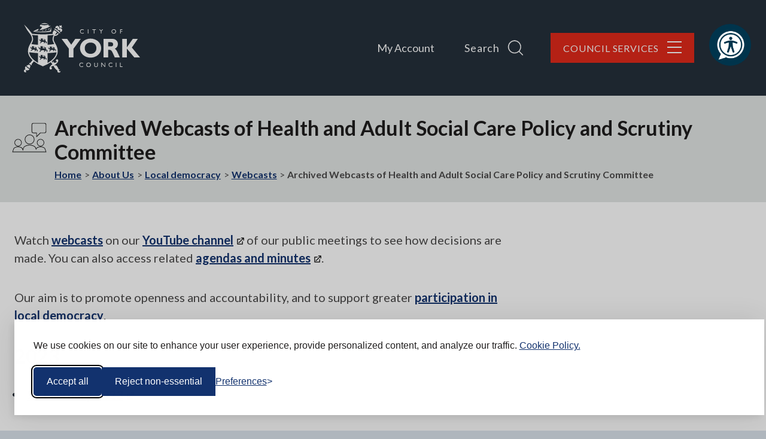

--- FILE ---
content_type: text/html; charset=UTF-8
request_url: https://www.york.gov.uk/webcasts-1/archived-webcasts-health-adult-social-care-policy-scrutiny-committee
body_size: 13116
content:
<!DOCTYPE html>

    <!--[if IE 9]>          <html class="lt-ie10 no-js" lang="en"> <![endif]-->
    <!--[if gt IE 9]><!-->  <html class=" no-js" lang="en"><!--<![endif]-->

    <head>

    
                    <meta charset="UTF-8">
        
        <title>Archived Webcasts of Health and Adult Social Care Policy and Scrutiny Committee – City of York Council</title>

                    <meta http-equiv="x-ua-compatible" content="ie=edge">
            <meta name="viewport" content="width=device-width, initial-scale=1">
        
                    <link rel="alternate" type="application/rss+xml" href="/rss/news">
        
            <link rel="apple-touch-icon" sizes="180x180" href="/site/dist/images/favicons/apple-touch-icon.png">
    <link rel="icon" type="image/png" sizes="32x32" href="/site/dist/images/favicons/favicon-32x32.png">
    <link rel="icon" type="image/png" sizes="16x16" href="/site/dist/images/favicons/favicon-16x16.png">
    <link rel="manifest" href="/site/dist/images/favicons/site.webmanifest">
    <link rel="mask-icon" href="/site/dist/images/favicons/safari-pinned-tab.svg" color="#25303b">
    <link rel="shortcut icon" href="/site/dist/images/favicons/favicon.ico">
    <meta name="msapplication-TileColor" content="#25303b">
    <meta name="msapplication-config" content="/site/dist/images/favicons/browserconfig.xml">
    <meta name="theme-color" content="#25303b">

            <link href="https://fonts.googleapis.com/css?family=Lato:400,400i,700,700i&amp;display=swap" rel="stylesheet">
                <link rel="stylesheet" href="/site/dist/orbit.css">
        

                            <link rel="stylesheet" type="text/css" href="/site/styles/standard.css">

        
                                                        
                    <meta name="revisit-after" content="2 days">
            <meta name="robots" content="index,follow">
            <meta name="author" content="City of York Council">
            <meta name="keywords" content="Health and Adult Social Care Policy and Scrutiny Committee">
            <meta name="description" content="Health and Adult Social Care Policy and Scrutiny Committee">
            <meta property="dcterms:creator" content="Web Services">
            <meta property="dcterms:rightsHolder" content="Copyright City of York Council">
            <meta property="dcterms:coverage" content="York, North Yorkshire, England, United Kingdom">
            <meta property="dcterms:identifier" content="https://www.york.gov.uk/webcasts-1/archived-webcasts-health-adult-social-care-policy-scrutiny-committee">
            <meta property="dcterms:publisher" content="City of York Council">
            <meta property="dcterms:subject" content="Health and Adult Social Care Policy and Scrutiny Committee" >
            <meta property="dcterms:description" content="Health and Adult Social Care Policy and Scrutiny Committee" >
            <meta property="dcterms:title" content="Archived Webcasts of Health and Adult Social Care Policy and Scrutiny Committee">
            <meta property="dcterms:format" content="text/html">
            <meta property="dcterms:language" content="en">
            <meta property="dcterms:contributor" content="" >
            <meta property="dcterms:source" content="" >
                            <meta property="dcterms:created" content="2020-02-01">
                                        <meta property="dcterms:modified" content="2020-01-13">
                                        <meta property="dcterms:valid" content="2020-01-29">
                    
                    <link rel="canonical" href="https://www.york.gov.uk/webcasts-1/archived-webcasts-health-adult-social-care-policy-scrutiny-committee" />
        
                    <meta property="og:title" content="Archived Webcasts of Health and Adult Social Care Policy and Scrutiny Committee – City of York Council">
            <meta property="og:site_name" content="City of York Council">
            <meta property="og:type" content="website">
            <meta property="og:url" content="https://www.york.gov.uk/webcasts-1/archived-webcasts-health-adult-social-care-policy-scrutiny-committee">
            <meta property="og:image" content="    https://www.york.gov.uk/site/dist/images/opengraph/york-logo.jpg
">
            <meta property="og:image:alt" content="City of York Council" />
        
                                    <meta name="silktide-cms" content="eyJjbXMiOiJqYWR1IiwiZWRpdG9yVXJsIjoiaHR0cHM6XC9cL3d3dy55b3JrLmdvdi51a1wvamFkdVwvaW50ZWdyYXRpb25zXC9zaWxrdGlkZVwvZWRpdD9jb250ZW50VHlwZUlkPTgmY29udGVudElkPTEzNjEifQ==">
                    
                    <script src="/site/dist/libs/modernizr-custom.js"></script>
        
        
        <link rel="stylesheet" href="https://use.typekit.net/yqh3ltz.css">
<meta name="google-site-verification" content="RrAYynGkVGWI8_IA9Z9eAS2ZNGDdTpI4YUsOlC9EGZo" />


<!-- Silktide banner starts here -->
<style>
@media only screen and (max-width: 600px) {
 #silktide-cookie-icon {
margin-bottom: 10% !important;
}
}

</style>
<link rel="stylesheet" id="silktide-consent-manager-css" href="https://www.york.gov.uk/site/dist/silktide-cookie-banner/silktide-consent-manager.css">
<script src="https://www.york.gov.uk/site/dist/silktide-cookie-banner/silktide-consent-manager.js"></script>
<script>
silktideCookieBannerManager.updateCookieBannerConfig({
  background: {
    showBackground: true
  },
  cookieIcon: {
    position: "bottomLeft"
  },
  cookieTypes: [
    {
      id: "necessary",
      name: "Necessary",
      description: "<p>These cookies are necessary for the website to function properly and cannot be switched off. They help with things like logging in and setting your privacy preferences.</p>",
      required: true,
      onAccept: function() {
        console.log('Accepted: Necessary cookies');
      }
    },
    {
      id: "analytics",
      name: "Analytical",
      description: "<p>These cookies help us improve the site by tracking which pages are most popular and how visitors move around the site.</p>",
      defaultValue: true,
      onAccept: function() {
        gtag('consent', 'update', {
          analytics_storage: 'granted',
        });
        dataLayer.push({
          'event': 'consent_accepted_analytics',
        });
      },
      onReject: function() {
        gtag('consent', 'update', {
          analytics_storage: 'denied',
        });
      }
    },
    {
      id: "advertising",
      name: "Advertising",
      description: "<p>These cookies provide extra features and personalization to improve your experience. They may be set by us or by partners whose services we use.</p>",
      onAccept: function() {
        gtag('consent', 'update', {
          ad_storage: 'granted',
          ad_user_data: 'granted',
          ad_personalization: 'granted',
        });
        dataLayer.push({
          'event': 'consent_accepted_advertising',
        });
      },
      onReject: function() {
        gtag('consent', 'update', {
          ad_storage: 'denied',
          ad_user_data: 'denied',
          ad_personalization: 'denied',
        });
      }
    }
  ],
  text: {
    banner: {
      description: "<p>We use cookies on our site to enhance your user experience, provide personalized content, and analyze our traffic. <a href=\"https://www.york.gov.uk/privacy\" target=\"_blank\">Cookie Policy.</a></p>",
      acceptAllButtonText: "Accept all",
      acceptAllButtonAccessibleLabel: "Accept all cookies",
      rejectNonEssentialButtonText: "Reject non-essential",
      rejectNonEssentialButtonAccessibleLabel: "Reject non-essential",
      preferencesButtonText: "Preferences",
      preferencesButtonAccessibleLabel: "Toggle preferences"
    },
    preferences: {
      title: "Customize your cookie preferences",
      description: "<p>We respect your right to privacy. You can choose not to allow some types of cookies. Your cookie preferences will apply across our website.</p>",
      creditLinkText: "Get this banner for free",
      creditLinkAccessibleLabel: "Get this banner for free"
    }
  }
});
</script>

<script>
  // Initialize the dataLayer
  window.dataLayer = window.dataLayer || [];

  // Create the gtag function that pushes to the dataLayer
  function gtag() {
    dataLayer.push(arguments);
  }

  // Set consent defaults
  gtag('consent', 'default', {
    analytics_storage: localStorage.getItem('silktideCookieChoice_analytics') === 'true' ? 'granted' : 'denied',
    ad_storage: localStorage.getItem('silktideCookieChoice_marketing') === 'true' ? 'granted' : 'denied',
    ad_user_data: localStorage.getItem('silktideCookieChoice_marketing') === 'true' ? 'granted' : 'denied',
    ad_personalization: localStorage.getItem('silktideCookieChoice_marketing') === 'true' ? 'granted' : 'denied',
    functionality_storage: localStorage.getItem('silktideCookieChoice_necessary') === 'true' ? 'granted' : 'denied',
    security_storage: localStorage.getItem('silktideCookieChoice_necessary') === 'true' ? 'granted' : 'denied'
  });
</script>

<!-- Google Tag Manager -->
<script>(function(w,d,s,l,i){w[l]=w[l]||[];w[l].push({'gtm.start':
new Date().getTime(),event:'gtm.js'});var f=d.getElementsByTagName(s)[0],
j=d.createElement(s),dl=l!='dataLayer'?'&l='+l:'';j.async=true;j.src=
'https://www.googletagmanager.com/gtm.js?id='+i+dl;f.parentNode.insertBefore(j,f);
})(window,document,'script','dataLayer','GTM-T2VTJ3FN');</script>
<!-- End Google Tag Manager -->


<!-- Google tag (gtag.js) -->
<script async src="https://www.googletagmanager.com/gtag/js?id=G-H6KE7S862L"></script>
<script>
  window.dataLayer = window.dataLayer || [];
  function gtag(){dataLayer.push(arguments);}
  gtag('js', new Date());

  gtag('config', 'G-H6KE7S862L');
</script>
<!-- Silktide banner ends here -->

<style>
.map-size {
    width: 800px;
    height: 500px;
}
</style>

        
    
    </head>

    <body class="two-column document-article">

            <div class="site">
        
                                            <nav class="skip-links" aria-label="Skip link">
    <ul class="list list--skip-links">

                    <li class="list__item">
                <a class="list__link" href="#content" rel="nofollow">
                    Skip to content
                </a>
            </li>
        
                    <li class="list__item">
                <a class="list__link" href="#js-menu" rel="nofollow" data-a11y-toggle="js-menu" data-a11y-callback="menuServicesCallback">
                    Skip to navigation
                </a>
            </li>
        
    </ul>
</nav>
                
    
                                    <header class="site-header" id="top">

        
                <div class="container container--wide">

                    
                                                        <div class="identity">
        <a href="/" class="identity__link" title="City of York Council Home Page">
            <picture>
                <source srcset="/site/dist/images/york-logo.svg" type="image/svg+xml">
                <img src="/site/dist/images/york-logo.png" class="identity__logo" alt="Logo: Visit the City of York Council home page" aria-labelledby="site-identity-description-header" />
            </picture>
            <span class="visually-hidden" id="site-identity-description-header">Logo: Visit the City of York Council home page</span>
            <img class="identity__print-fallback" src="/site/dist/images/york-logo-reversed.svg" alt="Print Fallback Logo">
        </a>
    </div>
                        
                                                        <nav class="nav nav--primary-navigation" aria-label="Main">
        <div class="account-navigation"><ul class="list list--inline"><li class="list__item"><a class="list__link" href="/MyAccount">My Account</a></li></ul></div><div class="navigation-buttons"><ul class="list list--inline"><li class="list__item"><a class="button list__link js-search-toggle js-toggle search-toggle" id="js-search-toggle" href="#js-search" data-a11y-toggle="js-search" data-a11y-callback="menuSearchCallback"><span class="button__text">Search</span><span class="icon icon-ui-search search-icon button__icon--right"></span><span class="icon button__icon button__icon--right toggle-icon toggle-icon--search"><span class="toggle-icon__line"></span></span></a></li><li class="list__item"><a class="button button--primary list__link js-menu-toggle js-toggle menu-toggle" id="js-menu-toggle" href="#js-menu" data-a11y-toggle="js-menu" data-a11y-callback="menuServicesCallback"><span class="button__text">Council Services</span><span class="icon button__icon button__icon--right toggle-icon"><span class="toggle-icon__line"></span></span></a></li></ul></div>    </nav>
                        
                    

                                                <button class="button button--icon site-header__browsealoud-button button--with-icon"
                 title="Listen to our website using Browsealoud"
                ><span class="visually-hidden">Listen to our website using Browsealoud</span><span class="icon icon-browsealoud button__icon button__icon--right"></span></button>                                    
    </div>

                        <div class="site-search-wrapper">

                    <form
                class="site-search form form--search site-search--header"
                id="js-search"
                action="/site-search/results/"
                method="get" 
                role="search">

                                    <a class="button button--with-icon button--secondary js-search-toggle-close js-toggle search-toggle-close" id="js-search-toggle-close" href="#js-search-toggle" data-a11y-toggle="js-search" data-a11y-callback="menuSearchCallback">
                        Close
                        <span class="visually-hidden">search form</span>
                        <span class="icon button__icon button__icon--right toggle-icon toggle-icon--close-search">
                            <span class="toggle-icon__line"></span>
                        </span>
                    </a>
                
                                    <div class="container container--flex">

                                                    <span class="site-search__heading">How can we help you?</span>
                        
                                                                        <div class="form__control">

                        
                                                            <label class="form__label visually-hidden" for="search-site-header">
                                    Search
                                </label>
                            
                                                            <div class="form__append-group">

                                    
                                                                                    <input class="form__field" type="search" size="18" maxlength="40" name="q" placeholder="Search" id="search-site-header">
                                        
                                            <button class="button button--secondary site-search__submit" type="submit">
        <span class="icon icon-ui-search"></span>
        <span class="icon-fallback">Search</span>
    </button>

                                    
                                </div>
                            
                        
                    </div>
                
                        
                    </div>
                
            </form>
        
    </div>

            
        
    </header>
                
    
                                
                
    
                <main class="site-main">

                    <header class="site-main__header">
                <div class="container container--flex">

                    
                                                        <div class="category-icon">
        <span class="icon category-icon__icon icon-people-and-communities">
            <picture class="category-icon__picture">
                <source srcset="/site/dist/icons/services/svg/people-and-communities.svg" type="image/svg+xml">
                <img class="icon__image" src="/site/dist/icons/services/png/people-and-communities.png" alt="Your council" />
            </picture>
        </span>
    </div>

                        
                                                    <div class="site-main__header-content">

                                                                                                                <h1 class="page-heading">
    Archived Webcasts of Health and Adult Social Care Policy and Scrutiny Committee
</h1>
                                        
                                
                                                                        <nav class="breadcrumb" aria-label="Breadcrumb">
        <div class="container">

            <ol class="list list--breadcrumb">    <li class="list__item">
        <a class="list__link" href="/" rel="home">
            Home
        </a>
    </li>

                                                    
                                            <li class="list__item">
            <a class="list__link" href="/council">
                About Us
            </a>
        </li>
    
                            
                                            <li class="list__item">
            <a class="list__link" href="/local-democracy">
                Local democracy
            </a>
        </li>
    
                            
                                            <li class="list__item">
            <a class="list__link" href="/webcasts-1">
                Webcasts
            </a>
        </li>
    
                                                    
                                                    <li class="list__item"><span>Archived Webcasts of Health and Adult Social Care Policy and Scrutiny Committee</span></li>
                        </ol>
        </div>
    </nav>
                                
                            </div>
                        
                                    </div>
            </header>
        
        <div class="container">
            
                                
                                    <section class="site-content" id="content" tabindex="-1" aria-label="Site content area">

                        
                                                                                                        <div class="page-content">

                                                                            
    
            
    
                            
                                    
                        
    
                        
    
                        
    
                        
    
                                <div class="editor">
    <p>Watch <a href="https://www.york.gov.uk/webcasts">webcasts</a> on our <a class="link-external" href="https://www.youtube.com/channel/UCacBcS_IY5tVy1PI6GgQ3mg">YouTube channel</a> of our public meetings to see how decisions are made. You can also access related <a class="link-external" href="https://democracy.york.gov.uk/ieDocHome.aspx?bcr=1">agendas and minutes</a>.</p>

<p>Our aim is to promote openness and accountability, and to support greater <a href="/AttendCouncilMeetings">participation in local democracy</a>.</p>

<h2>2023</h2>

<ul>
	<li><a href="https://youtu.be/6VuGv7YVUio?t=01m28s">21 February 2023</a></li>
</ul>

<h2>2022</h2>

<ul>
	<li><a href="https://youtu.be/a4s_wRAUNo0?t=00m30s">14 December 2022</a></li>
	<li><a href="https://youtu.be/n2wwqdEOtLU?t=00m17s">22 November 2022</a></li>
	<li><a href="https://youtu.be/62ZxTcYWh8w?t=01m04s">9 November 2022 (Joint Committee)</a></li>
	<li><a href="https://youtu.be/ib9raLX7oqQ?t=01m44s">28 September 2022</a></li>
	<li><a href="https://youtu.be/AGksTtBrKjs?t=06m20s">27 July 202</a></li>
	<li><a href="https://youtu.be/v6m1xbsi7U4?t=02m07s">5 July 2022</a></li>
	<li><a href="https://youtu.be/uXQmEFli3As?t=00m00s">20 April 2022</a></li>
	<li><a href="https://youtu.be/TfzwNu_3UsI?t=00m16s">28 February 2022</a></li>
	<li><a href="https://youtu.be/LTG72wt2EhE?t=00m06s">24 January 2022</a></li>
</ul>

<h2>2021</h2>

<ul>
	<li><a href="https://youtu.be/kBFCuTIpuao?t=00m18s">2 November 2021</a></li>
	<li><a href="https://youtu.be/hHC4FcOSk_Q?t=03m29s">25 October 2021 (Joint Committee)</a></li>
	<li><a href="https://youtu.be/OHiHAxO-lKY?t=00m10s">29 July 2021 (Informal Session)</a></li>
	<li><a href="https://youtu.be/6vZ7tXq3XCQ?t=00m04s">11 May 2021 (Informal Session)</a></li>
	<li><a href="https://youtu.be/AIwdtxRybng?t=00m04s">13 April 2021</a></li>
	<li><a href="https://youtu.be/0GjA4nWhw5k?t=00m09s">9 February 2021</a></li>
</ul>

<h2>2020</h2>

<ul>
	<li><a href="https://youtu.be/cJAG08e-k7k">10 November 2020</a></li>
	<li><a href="https://youtu.be/K38swn8Ow6s?t=01m44s">18 February 2020</a></li>
	<li><a href="https://youtu.be/0N8gl_QeElA">21 January 2020</a></li>
</ul>

<h2>2019</h2>

<ul>
	<li><a href="https://youtu.be/7bBJvUJmg1w?t=01m10s">17 December 2019</a></li>
</ul>

<h2>Notes</h2>

<p>The remit of Health and Adult Social Care Policy and Scrutiny Committee is now covered by <a href="https://www.york.gov.uk/webcasts-1/webcasts-health-housing-adult-social-care-scrutiny-committee">Health, Housing and Adult Social Care Scrutiny Committee</a>.</p>

<h2>Also see</h2>

<ul>
	<li><a href="/AttendCouncilMeetings">Register to speak at a meeting</a></li>
	<li><a href="/webcasts-1/archived-webcasts">Archived webcasts</a></li>
	<li><a href="/downloads/download/416/protocol-for-webcasting-filming-and-recording-of-council-meetings">Webcasting protocols</a></li>
	<li><a href="/privacy/DemocraticServices">Democratic Services Webcasting Privacy Notice</a></li>
</ul>

</div>
            
    
                    
    

    
                                                                    <div class="supplement supplement--contact supplement--secondary supplement--without-image">

        
                                                <span class="icon icon-contact-us"></span>
                            
            
                
                            <div class="supplement__content">

                    
                                                    <h2 class="supplement__heading">Webcasting </h2>
                        
                                                                            
                                                    
                                                                    <address class="meta meta--address">
    <span class="meta__address-text">West Offices, Station Rise, York, YO1 6GA</span>
</address>
                                
                                                    
                                                    
                                                                    <p class="meta meta--telephone">
    <strong>Telephone:</strong> <a href="tel:01904555752">01904 555752</a>
</p>
                                
                                                    
                                                                            
                                                    
                                                                    <p class="meta meta--email">
    <strong>Email:</strong> <a href="mailto:webcastfeedback@york.gov.uk">webcastfeedback@york.gov.uk</a>
</p>
                                
                                                    
                                                                            
                    
                </div>
            
        
        
    </div>
                            

                    <div class="container comment-on-page">
    <a class="button js-comment-on-this-page comment-on-page__button"
                href="/page-comments?url=https://www.york.gov.uk/webcasts-1/archived-webcasts-health-adult-social-care-policy-scrutiny-committee"
                ><span class="button__text">
                Comment on this page
            </span></a></div>
        
    
            
                                    

    
                                            </div>
                                        
                            
                                                                                                                        
                        
                    </section>
                
                                
                    </div>
    </main>

                                                    
                            <nav class="council-services-footer-nav js-hidden" aria-label="Council Services Navigation">
                    <div class="container council-services-footer-nav__wrapper" id="council-services-footer-nav">

                                                    
    
    <div class="council-services"
                                ><ul class="list council-services__list"><li class="list__item council-services__item"><a class="council-services__link" href="https://www.york.gov.uk/homepage/88/portals-and-accounts" aria-label="Accounts and portals"><div class="icon council-services__icon icon-contact-mobile-phone"><picture class="council-services__picture"><source srcset="/site/dist/icons/services/svg/contact-mobile-phone.svg" type="image/svg+xml"><img class="icon__image" src="/site/dist/icons/services/png/contact-mobile-phone.png" alt="Icon: Accounts and portals" /></picture></div><h2 class="council-services__title">Accounts and portals</h2></a><div class="council-services__overlay"><h3 class="council-services__title">Accounts and portals</h3><ul class="list council-services__sub-links"><li class="list__item"><a class="list__link" href="/ParkingPortalHelp">Parking permits</a></li><li class="list__item"><a class="list__link" href="/OpenHousing">Open Housing</a></li><li class="list__item"><a class="button button--primary button--small"
                href="https://www.york.gov.uk/homepage/88/portals-and-accounts"
                ><span class="button__text">
                More
            </span><span class="visually-hidden">Accounts and portals links</span></a></li></ul></div></li><li class="list__item council-services__item"><a class="council-services__link" href="/ReportProblems" aria-label="Report problems"><div class="icon council-services__icon icon-report-something"><picture class="council-services__picture"><source srcset="/site/dist/icons/services/svg/report-something.svg" type="image/svg+xml"><img class="icon__image" src="/site/dist/icons/services/png/report-something.png" alt="Icon: Report problems" /></picture></div><h2 class="council-services__title">Report problems</h2></a><div class="council-services__overlay"><h3 class="council-services__title">Report problems</h3><ul class="list council-services__sub-links"><li class="list__item"><a class="list__link" href="/ReportRoadsPavements">Report roads and pavements</a></li><li class="list__item"><a class="list__link" href="/ReportStreetLighting">Report street lights</a></li><li class="list__item"><a class="button button--primary button--small"
                href="/ReportProblems"
                ><span class="button__text">
                More
            </span><span class="visually-hidden">Report problems links</span></a></li></ul></div></li><li class="list__item council-services__item"><a class="council-services__link" href="/PayOnline" aria-label="Pay online"><div class="icon council-services__icon icon-payment"><picture class="council-services__picture"><source srcset="/site/dist/icons/services/svg/payment.svg" type="image/svg+xml"><img class="icon__image" src="/site/dist/icons/services/png/payment.png" alt="Icon: Pay online" /></picture></div><h2 class="council-services__title">Pay online</h2></a><div class="council-services__overlay"><h3 class="council-services__title">Pay online</h3><ul class="list council-services__sub-links"><li class="list__item"><a class="list__link" href="/PayingYourBill">Pay council tax</a></li><li class="list__item"><a class="list__link" href="/PayingBusinessRates">Pay business rates</a></li><li class="list__item"><a class="button button--primary button--small"
                href="/PayOnline"
                ><span class="button__text">
                More
            </span><span class="visually-hidden">Pay online links</span></a></li></ul></div></li><li class="list__item council-services__item"><a class="council-services__link" href="/JobsTrainingAndVolunteering" aria-label="Work with us"><div class="icon council-services__icon icon-jobs-and-volunteering"><picture class="council-services__picture"><source srcset="/site/dist/icons/services/svg/jobs-and-volunteering.svg" type="image/svg+xml"><img class="icon__image" src="/site/dist/icons/services/png/jobs-and-volunteering.png" alt="Icon: Work with us" /></picture></div><h2 class="council-services__title">Work with us</h2></a><div class="council-services__overlay"><h3 class="council-services__title">Work with us</h3><ul class="list council-services__sub-links"><li class="list__item"><a class="list__link" href="/WorkingForTheCouncil">Career opportunities</a></li><li class="list__item"><a class="list__link" href="/ApprenticeshipsWithCYC">Apprenticeships with us</a></li><li class="list__item"><a class="button button--primary button--small"
                href="/JobsTrainingAndVolunteering"
                ><span class="button__text">
                More
            </span><span class="visually-hidden">Work with us links</span></a></li></ul></div></li><li class="list__item council-services__item"><a class="council-services__link" href="https://www.york.gov.uk/ContactUs" aria-label="Contact us"><div class="icon council-services__icon icon-people-and-communities"><picture class="council-services__picture"><source srcset="/site/dist/icons/services/svg/people-and-communities.svg" type="image/svg+xml"><img class="icon__image" src="/site/dist/icons/services/png/people-and-communities.png" alt="Icon: Contact us" /></picture></div><h2 class="council-services__title">Contact us</h2></a><div class="council-services__overlay"><h3 class="council-services__title">Contact us</h3><ul class="list council-services__sub-links"><li class="list__item"><a class="list__link" href="https://www.york.gov.uk/appointments">Contact your councillor</a></li><li class="list__item"><a class="list__link" href="https://www.york.gov.uk/EmergencyContacts">Emergency contacts</a></li><li class="list__item"><a class="button button--primary button--small"
                href="https://www.york.gov.uk/ContactUs"
                ><span class="button__text">
                More
            </span><span class="visually-hidden">Contact us links</span></a></li></ul></div></li></ul></div>                        
                    </div>
                </nav>
                        
        
    
    <footer class="site-footer">

            <div class="site-footer__top">
        <div class="container container--flex">

            
                                                            <button class="button button--primary js-toggle-footer-services button--with-icon"
                 data-a11y-toggle="council-services-footer-nav"
                 data-a11y-callback="councilServicesFooterNavToggle"
        ><span class="button__text">
                Show services
            </span><span class="icon icon-ui-chevron-up button__icon button__icon--right"></span></button>                                    
                                    
    <nav class="nav nav--social-links" aria-label="social"><ul class="list list--social list--inline"><li class="list__item"><a class="list__link" href="https://www.facebook.com/cityofyork" title="Facebook" rel="nofollow"><span class="icon icon-social-facebook"></span><span class="visually-hidden">Facebook</span></a></li><li class="list__item"><a class="list__link" href="https://www.instagram.com/cityyorkcouncil" title="Instagram" rel="nofollow"><span class="icon icon-social-instagram"></span><span class="visually-hidden">Instagram</span></a></li><li class="list__item"><a class="list__link" href="https://www.youtube.com/user/cityofyorkcouncil/videos" title="YouTube" rel="nofollow"><span class="icon icon-social-youtube"></span><span class="visually-hidden">YouTube</span></a></li></ul></nav>                
            
        </div>
    </div>

            <div class="site-footer__bottom">
        <div class="container container--flex">

            
                                    <div class="site-footer__bottom-content-wrapper">

                        
                                                                <nav class="site-footer__group" aria-label="Footer">
        
    
    <ul class="list list--inline"><li class="list__item"><a class="list__link" href="/ContactUs">Contact us</a></li><li class="list__item"><a class="list__link" href="/privacy">Privacy</a></li><li class="list__item"><a class="list__link" href="/terms">Terms and conditions</a></li><li class="list__item"><a class="list__link" href="/security">Security</a></li><li class="list__item"><a class="list__link" href="/accessibility">Accessibility</a></li></ul>    </nav>
                            
                                                            <p class="site-footer__text site-footer__rights">Copyright © 2026 City of York Council.</p>
                            
                                                            <p class="site-footer__text">
                                    Designed and Powered by <a class="site-footer__link" href="https://www.jadu.net">Jadu</a>
                                </p>
                            
                        
                    </div>
                
                                    <div class="site-footer__identity-wrapper">

                                                        <div class="identity">
        <a href="/" class="identity__link" title="City of York Council Home Page">
            <picture>
                <source srcset="/site/dist/images/york-logo-reversed.svg" type="image/svg+xml">
                <img src="/site/dist/images/york-logo-reversed.png" class="identity__logo" alt="Logo: Visit the City of York Council home page" aria-labelledby="site-identity-description-footer" />
            </picture>
            <span class="visually-hidden" id="site-identity-description-footer">Logo: Visit the City of York Council home page</span>
            <img class="identity__print-fallback" src="/site/dist/images/york-logo-reversed.svg" alt="Print Fallback Logo">
        </a>
    </div>
                        
                    </div>
                
                                                            <a class="button button--secondary site-footer__feedback-button is-loading"
                href="/feedback"
                ><span class="button__text">
                Feedback
            </span></a>                                    
                                    <a class="button button--secondary back-to-top is-loading" href="#top" rel="nofollow" data-scroll-to="#top" title="Back to Top">
                        <span class="visually-hidden">Back to the top</span>
                        <span class="icon icon-ui-chevron-up"></span>
                    </a>
                
            
        </div>
    </div>

    </footer>

            
        
    </div>

            <nav class="off-canvas-menu" aria-label="Main">
            
        <div class="menu-navigation" id="js-menu">
        <button class="menu-navigation__off-canvas-background" tabindex="-1" data-a11y-toggle="js-menu" data-a11y-callback="menuServicesCallback" title="Close site navigation menu"><span class="visually-hidden">Close Menu</span></button>
        <div class="container menu-navigation__menu-wrapper">

                            <nav class="nav" aria-label="Primary">

                    
                                                    
                                                            <a class="button button--with-icon button--secondary js-menu-toggle-close js-toggle menu-toggle-close" id="js-menu-toggle-close" href="#js-menu-toggle" data-a11y-toggle="js-menu" data-a11y-callback="menuServicesCallback">
                                    Close
                                    <span class="visually-hidden">menu</span>
                                    <span class="icon button__icon button__icon--right toggle-icon">
                                        <span class="toggle-icon__line"></span>
                                    </span>
                                </a>
                            
                                                                                                
    
    <ul class="list menu-navigation__list menu-navigation__list--primary"><li class="list__item"><a class="list__link" href="https://www.york.gov.uk/CouncilPlan">The Council Plan; One City, for all</a></li><li class="list__item"><a class="list__link" href="/council">About us</a></li><li class="list__item"><a class="list__link" href="/BenefitsAndMoney">Benefits and money</a></li><li class="list__item"><a class="list__link" href="/BirthsDeathsAndMarriages">Births, deaths and marriages</a></li><li class="list__item"><a class="list__link" href="/business">Business</a></li><li class="list__item"><a class="list__link" href="/ChildrenAndFamilies">Children and families</a></li><li class="list__item"><a class="list__link" href="/CouncilTax">Council tax</a></li><li class="list__item"><a class="list__link" href="/EnvironmentAndAnimals">Environment and animals</a></li><li class="list__item"><a class="list__link" href="/HealthAndSocialCare">Health and social care</a></li><li class="list__item"><a class="list__link" href="/housing">Housing</a></li><li class="list__item"><a class="list__link" href="/JobsTrainingAndVolunteering">Jobs, training and volunteering</a></li><li class="list__item"><a class="list__link" href="https://www.york.gov.uk/ParkingAndPermits">Parking and permits</a></li><li class="list__item"><a class="list__link" href="/PeopleAndCommunities">People and communities</a></li><li class="list__item"><a class="list__link" href="/PlanningAndBuilding">Planning and building</a></li><li class="list__item"><a class="list__link" href="/SchoolsAndEducation">Schools and education</a></li><li class="list__item"><a class="list__link" href="/SportAndLeisure">Sports and leisure</a></li><li class="list__item"><a class="list__link" href="https://www.york.gov.uk/TravelAndTransport">Travel and transport</a></li><li class="list__item"><a class="list__link" href="/StreetsRoadsAndPavements">Streets, roads and pavements</a></li><li class="list__item"><a class="list__link" href="/WasteAndRecycling">Waste and recycling</a></li></ul>                                                            
                                                                                                
    
    <ul class="list menu-navigation__list menu-navigation__list--secondary"><li class="list__item"><a class="list__link" href="/MyAccount">My account</a></li><li class="list__item"><a class="list__link" href="/ReportProblems">Report problems</a></li><li class="list__item"><a class="list__link" href="/PayOnline">Pay online</a></li><li class="list__item"><a class="list__link" href="https://jobs.york.gov.uk/">Work with us</a></li><li class="list__item"><a class="list__link" href="/ContactUs">Contact us</a></li><li class="list__item"><a class="list__link" href="/NewsCentre">News centre</a></li></ul>                                                            
                        
                    
                </nav>
            
        </div>
    </div>

        </nav>
    

        
            <link rel="stylesheet" href="/site/dist/icons/ui/icons.data.svg.css">
            
    <script src="//ajax.googleapis.com/ajax/libs/jquery/3.7.1/jquery.min.js"></script>
    <script>window.jQuery || document.write('<script src="/site/dist/libs/jquery.min.js"><\/script>');</script>
    <script src="/site/dist/orbit.js"></script>
    <script src="/site/js/almond.min.js"></script>
    <script src="/site/js/util.min.js"></script>
            <script>
    // IE Polyfill
    if (typeof Object.assign !== 'function') {
        // Must be writable: true, enumerable: false, configurable: true
        Object.defineProperty(Object, "assign", {
            value: function assign(target, varArgs) { // .length of function is 2
                'use strict';
                if (target == null) { // TypeError if undefined or null
                    throw new TypeError('Cannot convert undefined or null to object');
                }

                var to = Object(target);

                for (var index = 1; index < arguments.length; index++) {
                    var nextSource = arguments[index];

                    if (nextSource != null) { // Skip over if undefined or null
                        for (var nextKey in nextSource) {
                            // Avoid bugs when hasOwnProperty is shadowed
                            if (Object.prototype.hasOwnProperty.call(nextSource, nextKey)) {
                                to[nextKey] = nextSource[nextKey];
                            }
                        }
                    }
                }
                return to;
            },
            writable: true,
            configurable: true
        });
    }

    (function() {
        function CludoAnalytics (params) {
            this.baseUrl = params.apiHostname + '/api/v3/';
            this.customerID = params.customerID;
            this.engineID = params.engineID;
            this.query = this.htmlDecode(params.query);
            this.queryID = params.queryID;
            this.resultsFound = params.resultsFound;
            this.referralUrl = params.referralUrl;

            this.sessionId = '';
            this.querySessionId = '';
            this.sessionExpiry = 30 * 60 * 1000;

            // get ref values form localStorage, then remove to prevent erroneous duplication
            this.refurl = this.getValue('refurl');
            this.refpt = this.getValue('refpt');
            this.removeValue('refurl');
            this.removeValue('refpt');

            // if null, user went directly to search results page, so use as ref
            if (this.refurl === null) {
                this.refurl = window.location.protocol + '//' + window.location.hostname + window.location.pathname;
            }
            if (this.refpt === null) {
                this.refpt =  document.title;
            }
        }

        CludoAnalytics.prototype.storeValue = function (key, value) {
            if (this.isLocalStorageSupported()) {
                localStorage.setItem(key, value);
                return true;
            }

            return false;
        };

        CludoAnalytics.prototype.getValue = function (key) {
            if (this.isLocalStorageSupported()) {
                return localStorage.getItem(key);
            }
        };

        CludoAnalytics.prototype.removeValue = function (key) {
            if (this.isLocalStorageSupported()) {
                return localStorage.removeItem(key);
            }
        };

        CludoAnalytics.prototype.isLocalStorageSupported = function () {
            try {
                localStorage.setItem('jadu', 'jadu');
                localStorage.removeItem('jadu');
                return true;
            } catch (error) {
                return false;
            }

        };

        CludoAnalytics.prototype.generateUuid = function () {
            var dateTime = new Date().getTime();
            return 'xxxxxxxxxxxx4xxxyxxxxxxxxxxxxxxx'.replace(/[xy]/g, function(char) {
                var r = (dateTime + Math.random() * 16) % 16 | 0;
                dateTime = Math.floor(dateTime / 16);
                return (char === 'x' ? r :(r & 0x3 | 0x8)).toString(16);
            });
        };

        CludoAnalytics.prototype.isSessionExpired = function (sessionLastActive) {
            var currentTime = new Date();
            var lastActiveTime = new Date(sessionLastActive);

            return ((currentTime - lastActiveTime) > this.sessionExpiry);
        };

        CludoAnalytics.prototype.getSessionUuid = function () {
            var sessionId = this.getValue('JaduCludoSessionId');
            var sessionLastActive = this.getValue('JaduCludoSessionLastActive');

            if (sessionId === null || this.isSessionExpired(sessionLastActive)) {
                sessionId = this.generateUuid();
                this.storeValue('JaduCludoSessionId', sessionId);
            }

            this.storeValue('JaduCludoSessionLastActive', new Date());

            return sessionId;
        };

        CludoAnalytics.prototype.getQuerySessionUuid = function () {
            var querySessionId = this.getValue('JaduCludoQuerySessionId');

            if (querySessionId === null) {
                querySessionId = this.generateUuid();
                this.storeValue('JaduCludoQuerySessionId', querySessionId);
            }

            return querySessionId;
        };

        CludoAnalytics.prototype.appendParams = function (baseUrl, params) {
            params = params || {};

            var queryString = '';
            Object.keys(params).map(function (key) {
                if (queryString !== '') {
                    queryString += '&';
                }
                queryString += key + '=' + encodeURIComponent(params[key])
            });

            if (queryString === '') {
                return baseUrl;
            }

            return baseUrl + '?' + queryString;
        };

        CludoAnalytics.prototype.postRequest = function (url, onSuccess, onFailure) {
            var request = new XMLHttpRequest();
            request.open('POST', url, true);
            request.setRequestHeader('Content-type', 'application/json;charset=UTF-8');
            request.onload = function () {
                if (request.status === 200) {
                    if (typeof onSuccess === 'function') {
                        onSuccess(JSON.parse(request.responseText));
                    }
                }
                if (typeof onFailure === 'function') {
                    onFailure();
                }
            };
            if (typeof onFailure === 'function') {
                request.onerror = onFailure;
            }

            request.send();
        };

        CludoAnalytics.prototype.buildBaseParams = function () {
            var params =  {
                sw: this.query,
                hn: window.location.hostname,
                rc: this.resultsFound,
                qid: this.queryID,
                sid: this.getSessionUuid(),
                qsid: this.getQuerySessionUuid()
            };

            if (this.refurl !== null && this.refpt !== null) {
                // set refurl / refpt to those set in localStorage
                params.refurl = this.refurl;
                params.refpt = this.refpt;
            } else if (this.referralUrl !== '') {
                // if localStorage not available, default to symfony supplied referral, if set
                params.refurl = this.referralUrl;
                params.refpt = this.referralUrl;
            }

            return params;
        };

        CludoAnalytics.prototype.htmlDecode = function (string) {
            var whiteListCharacters = {
                '&amp;': '&',
                '&gt;': '>',
                '&lt;': '<',
                '&quot;': '"',
                '&#039;': '\'',
                '&#39;': '\''
            };

            if (!string) {
                return '';
            }

            Object.keys(whiteListCharacters).map(function (escapedString) {
                string = String(string).replace(new RegExp(escapedString, 'g'), whiteListCharacters[escapedString]);
            });

            return string;
        };

        CludoAnalytics.prototype.getUrlParameter = function(parameterName) {
            var items = location.search.substr(1).split('&');
            for (var i = 0; i < items.length; i++) {
                var currentItem = items[i].split('=');
                if (currentItem[0] === parameterName) {
                    return decodeURIComponent(currentItem[1]);
                }
            }
            return null;
        };

        CludoAnalytics.prototype.queryLog = function (additionalParams) {
            if (this.getUrlParameter('startNum') !== null) {
                // we're on a paginated search result page, so don't post queryLog
                return;
            }
            var baseUrl = this.baseUrl + this.customerID + '/' + this.engineID + '/search/pushstat/querylog';
            var baseUrlParams = this.buildBaseParams();
            var params = typeof additionalParams === 'object' ? Object.assign(additionalParams, baseUrlParams) : baseUrlParams;

            var requestUrl = this.appendParams(baseUrl, params);

            this.postRequest(requestUrl);
        };

        CludoAnalytics.prototype.clickLog = function (additionalParams, onSuccessCallback, onErrorCallback) {
            var baseUrl = this.baseUrl + this.customerID + '/' + this.engineID + '/search/pushstat/clicklog';
            var baseUrlParams = this.buildBaseParams();
            var params = typeof additionalParams === 'object' ? Object.assign(additionalParams, baseUrlParams) : baseUrlParams;

            var requestUrl = this.appendParams(baseUrl, params);

            this.postRequest(requestUrl, onSuccessCallback, onErrorCallback);
        };

        CludoAnalytics.prototype.addSearchFormListener = function () {
            var searchForm = document.querySelectorAll('form.site-search');
            if (!searchForm || !searchForm[0]) {
                console.warn('Unable to find search form \'form.site-search\'');
                return;
            }

            searchForm[0].addEventListener('submit', function () {
                this.storeValue('refurl', window.location.protocol + '//' + window.location.hostname + window.location.pathname);
                this.storeValue('refpt', document.title);
                this.storeValue('JaduCludoQuerySessionId', this.generateUuid());
            }.bind(this));
        };

        CludoAnalytics.prototype.getCludoBannerProperties = function () {
            var banners = document.querySelectorAll('div.cludo-banner');

            if (!banners || !banners[0]) {
                return;
            }

            // only one banner is shown, so get the first element
            var bannerId = banners[0].getAttribute('data-banner-id');
            if (bannerId === null || bannerId === '') {
                return;
            }

            return {
                ban: 1,
                bnrs: bannerId
            };
        };

        CludoAnalytics.prototype.initCludoBannerClickLog = function () {
            var banners = document.querySelectorAll('div.cludo-banner');

            if (!banners || !banners[0]) {
                return;
            }

            // only one banner is shown, so get the first element
            var banner = banners[0];
            var bannerId = banner.getAttribute('data-banner-id');
            if (bannerId === null || bannerId === '') {
                return;
            }

            var bannerLinks = banner.querySelectorAll('a');
            this.initLinkClickLog(bannerLinks, {
                cloi: bannerId,
                ls: 'banner'
            });
        };

        CludoAnalytics.prototype.initLinkClickLog = function (links, additionalParams) {
            if (!links.length) {
                return;
            }

            for (var i = 0; i < links.length; i++) {
                var link = links[i];
                link.onclick = function (event) {
                    var e = event || window.event;
                    var target = e.currentTarget || e.srcElement;

                    // detect if link should be opened in a new tab
                    var openInNewTab = (
                        e.ctrlKey ||
                        e.shiftKey ||
                        e.metaKey ||
                        (e.button && e.button === 1)
                    );

                    if (target.getAttribute('target') === '_blank') {
                        openInNewTab = true;
                    }

                    if (openInNewTab) {
                        var newWindow = window.open('', '_blank');
                    }

                    // prevent default event to allow ajax request to complete before forwarding user
                    if (e.preventDefault()) {
                        e.preventDefault();
                    } else {
                        e.returnValue = false;
                    }

                    if (e.stopPropagation()) {
                        e.stopPropagation();
                    } else {
                        e.cancelBubble = true;
                    }

                    var linkUrl = target.getAttribute('href');
                    var linkTitle = typeof target.text !== 'undefined' ? target.text : '';

                    function goToResult() {
                        if (newWindow) {
                            newWindow.location = linkUrl;
                        } else {
                            window.location = linkUrl;
                        }
                    }

                    var baseParams = {
                        clurl: linkUrl,
                        cli: i,
                        title: linkTitle
                    };

                    var params = typeof additionalParams === 'object' ? Object.assign(additionalParams, baseParams) : baseParams;

                    this.clickLog(params, function () {
                        // onSuccess callback
                        goToResult();
                    }, function () {
                        // onError callback
                        goToResult();
                    });
                }.bind(this);
            }
        };

        function initAnalytics() {
            var apiHostname = 'https://api-eu1.cludo.com';
            var engineID = 10751;
            var customerID = 2352;
            var query = '';
            var queryID = '';
            var resultsFound = 0;
            var referralUrl = '';

            var cludoAnalytics = new CludoAnalytics({
                apiHostname: apiHostname,
                engineID: engineID,
                customerID: customerID,
                query: query,
                queryID: queryID,
                resultsFound: resultsFound,
                referralUrl: referralUrl
            });

            cludoAnalytics.addSearchFormListener();

            if (engineID === -1 || customerID === -1) {
                // without engineID or customerID cannot post to API, so return
                return;
            }

            if (queryID === '') {
                // if queryID is empty, we're not on the results page, so return
                return;
            }

            var queryLogParams = {};
            var bannerProperties = cludoAnalytics.getCludoBannerProperties();
            if (bannerProperties) {
                queryLogParams = Object.assign(bannerProperties, queryLogParams);
            }

            cludoAnalytics.queryLog(queryLogParams);

            cludoAnalytics.initCludoBannerClickLog();

            var searchResults = document.querySelectorAll('ul.search-results > li a');
            if (!searchResults.length) {
                return;
            }

            cludoAnalytics.initLinkClickLog(searchResults);
        }

        window.addEventListener('load', function () {
            initAnalytics();
        });
    }())
</script>

    <style>
.menu-toggle-close, .search-toggle-close.button {
    float: left;
}

.news-article .aside--sidebar .nav--social-links .list__item:nth-child(3) {
    display: none;
}

.cludo-banner {
border:3px solid #0071b9;
margin-bottom:30px;
padding:1rem;
}
    </style>
   



<script>if (document.location.href.indexOf('downloads/download') === -1){ $('.page-content a[href*="downloads/file"]').append('<img class="float-icon" src="/images/download_arrow_grey.png" alt="Download" style="margin:5px 0 0 0; position:relative; display:inline; top:3px;" >');} </script>
</script>
     <style>
        #reciteme-button {
            /* Button Styling and Placement */
            background: #00344c;
            width: 70px;
            height: 70px;
            right:25px;
            position: fixed;
			top:40px;
            border-radius: 50%;
            z-index: 99999;
            cursor: pointer;
         }
	 
	  @media only screen and (max-width: 420px) {
		 #reciteme-button {top:20px!important;}
	 }
	 
	 @media only screen and (max-width: 919px) {
		 #reciteme-button {top:30px!important;}
	 }
	 
	 
        #reciteme-button:hover {
            /* Hover Color */
            background: #e9322e;
        }
        #reciteme-button img {
            /** Button Image Size */
            width: 50px;
            height: 50px;
            position: absolute;
            top: 52%;
            left: 51%;
            transform: translate(-50%, -50%);
        }
	 .navigation-buttons {margin-right:6rem!important;}

.site-header__browsealoud-button, .site-header__browsealoud-button:hover, .site-header__browsealoud-button:focus, .site-header__browsealoud-button:active {display:none!important;}
    </style>
   

   <script>
// Location of your button image:
var buttonSrc = 'https://downloads.reciteme.com/hubfs/reciteme_button%20(1).png';
</script>

  <script>
var serviceUrl = "//api.reciteme.com/asset/js?key=";
var serviceKey = "b37d507573b2450e6f0c5e39c91e7f102318aafe";
var options = {};  // Options can be added as needed
var autoLoad = false;
var enableFragment = "#reciteEnable";
var loaded = [], frag = !1; window.location.hash === enableFragment && (frag = !0); function loadScript(c, b) { var a = document.createElement("script"); a.type = "text/javascript"; a.readyState ? a.onreadystatechange = function () { if ("loaded" == a.readyState || "complete" == a.readyState) a.onreadystatechange = null, void 0 != b && b() } : void 0 != b && (a.onload = function () { b() }); a.src = c; document.getElementsByTagName("head")[0].appendChild(a) } function _rc(c) { c += "="; for (var b = document.cookie.split(";"), a = 0; a < b.length; a++) { for (var d = b[a]; " " == d.charAt(0);)d = d.substring(1, d.length); if (0 == d.indexOf(c)) return d.substring(c.length, d.length) } return null } function loadService(c) { for (var b = serviceUrl + serviceKey, a = 0; a < loaded.length; a++)if (loaded[a] == b) return; loaded.push(b); loadScript(serviceUrl + serviceKey, function () { "function" === typeof _reciteLoaded && _reciteLoaded(); "function" == typeof c && c(); Recite.load(options); Recite.Event.subscribe("Recite:load", function () { Recite.enable() }) }) } "true" == _rc("Recite.Persist") && loadService(); if (autoLoad && "false" != _rc("Recite.Persist") || frag) document.addEventListener ? document.addEventListener("DOMContentLoaded", function (c) { loadService() }) : loadService();

// Floating Button:
function _reciteLoaded() {
    if (reciteMeButton && reciteMeButton.parentNode) {
        reciteMeButton.parentNode.removeChild(reciteMeButton); 
    }
}

var reciteMeButton;
function _createReciteButton() {
    var buttonParentSelector = 'body';
    var buttonContainer = document.createElement("div");
    var buttonImage = document.createElement("img");
    var buttonAlt = "Recite Me accessibility and Language Support";
    var buttonTitle = "Launch Recite Me";

    buttonContainer.setAttribute('id', 'reciteme-button');
    buttonContainer.setAttribute('alt', buttonAlt);
    buttonContainer.setAttribute('title', buttonTitle);
    buttonImage.setAttribute('alt', buttonAlt);
    buttonImage.setAttribute('title', buttonTitle);
    buttonImage.setAttribute('src', buttonSrc);
    buttonContainer.appendChild(buttonImage);
    var buttonParent = document.querySelector(buttonParentSelector);
    buttonParent.appendChild(buttonContainer);
document.getElementById("reciteme-button").tabIndex = 0;
    var focus = document.getElementById("reciteme-button");
    // Execute a function when the user presses a key on the keyboard
    focus.addEventListener("keypress", function(event) {
    if (event.key === "Enter") {
    document.getElementById("reciteme-button").click();
    }
    });
    buttonContainer.addEventListener("click", function () {
        loadService();
        return false;
    });
    reciteMeButton = buttonContainer;
}

document.onreadystatechange = function() {
if (document.readyState === "complete") {
_createReciteButton();
}
};

</script>

<script>
var almondDefine = define;
define = function(a,b,c){
if(b == null) { return; }
almondDefine(a,b,c);
}
</script>



    </body>
</html>


--- FILE ---
content_type: text/css
request_url: https://www.york.gov.uk/site/dist/icons/ui/icons.data.svg.css
body_size: 10974
content:
.user-style--scheme-blue .button .icon-account,
.icon-account-a11yBlue { background-image: url('data:image/svg+xml;charset%3DUS-ASCII,%3Csvg%20xmlns%3D%22http%3A%2F%2Fwww.w3.org%2F2000%2Fsvg%22%20width%3D%2260%22%20height%3D%2260%22%20viewBox%3D%220%200%2060%2060%22%20preserveAspectRatio%3D%22xMinYMid%22%20aria-hidden%3D%22true%22%20focusable%3D%22false%22%3E%3Cpath%20d%3D%22M30%2C.883C37.424.883%2C43.44%2C8.041%2C43.44%2C16.87S37.424%2C32.857%2C30%2C32.857%2C16.566%2C25.7%2C16.566%2C16.87%2C22.582.883%2C30%2C.883ZM52.036%2C35.964a8.424%2C8.424%2C0%2C0%2C0-11.128-4.257l-.072.032c-3.7%2C1.456-6.26%2C3.152-10.829%2C3.312-4.57-.16-7.126-1.856-10.83-3.312A8.425%2C8.425%2C0%2C0%2C0%2C8.01%2C35.89l-.033.074S3.6%2C43.1%2C4.031%2C50.065C4.54%2C58.32%2C23.869%2C59.183%2C30%2C59.113c6.134.07%2C25.462-.793%2C25.972-9.048C56.4%2C43.1%2C52.036%2C35.964%2C52.036%2C35.964Z%22%20fill%3D%22%23010066%22%3E%3C%2Fpath%3E%3C%2Fsvg%3E'); background-repeat: no-repeat; }

.user-style--scheme-cream .button .icon-account,
.icon-account-a11yCream { background-image: url('data:image/svg+xml;charset%3DUS-ASCII,%3Csvg%20xmlns%3D%22http%3A%2F%2Fwww.w3.org%2F2000%2Fsvg%22%20width%3D%2260%22%20height%3D%2260%22%20viewBox%3D%220%200%2060%2060%22%20preserveAspectRatio%3D%22xMinYMid%22%20aria-hidden%3D%22true%22%20focusable%3D%22false%22%3E%3Cpath%20d%3D%22M30%2C.883C37.424.883%2C43.44%2C8.041%2C43.44%2C16.87S37.424%2C32.857%2C30%2C32.857%2C16.566%2C25.7%2C16.566%2C16.87%2C22.582.883%2C30%2C.883ZM52.036%2C35.964a8.424%2C8.424%2C0%2C0%2C0-11.128-4.257l-.072.032c-3.7%2C1.456-6.26%2C3.152-10.829%2C3.312-4.57-.16-7.126-1.856-10.83-3.312A8.425%2C8.425%2C0%2C0%2C0%2C8.01%2C35.89l-.033.074S3.6%2C43.1%2C4.031%2C50.065C4.54%2C58.32%2C23.869%2C59.183%2C30%2C59.113c6.134.07%2C25.462-.793%2C25.972-9.048C56.4%2C43.1%2C52.036%2C35.964%2C52.036%2C35.964Z%22%20fill%3D%22%23fff9d2%22%3E%3C%2Fpath%3E%3C%2Fsvg%3E'); background-repeat: no-repeat; }

.user-style--scheme-cream .button:hover .icon-account,
.user-style--scheme-cream .button:focus .icon-account,
.icon-account-a11yGold { background-image: url('data:image/svg+xml;charset%3DUS-ASCII,%3Csvg%20xmlns%3D%22http%3A%2F%2Fwww.w3.org%2F2000%2Fsvg%22%20width%3D%2260%22%20height%3D%2260%22%20viewBox%3D%220%200%2060%2060%22%20preserveAspectRatio%3D%22xMinYMid%22%20aria-hidden%3D%22true%22%20focusable%3D%22false%22%3E%3Cpath%20d%3D%22M30%2C.883C37.424.883%2C43.44%2C8.041%2C43.44%2C16.87S37.424%2C32.857%2C30%2C32.857%2C16.566%2C25.7%2C16.566%2C16.87%2C22.582.883%2C30%2C.883ZM52.036%2C35.964a8.424%2C8.424%2C0%2C0%2C0-11.128-4.257l-.072.032c-3.7%2C1.456-6.26%2C3.152-10.829%2C3.312-4.57-.16-7.126-1.856-10.83-3.312A8.425%2C8.425%2C0%2C0%2C0%2C8.01%2C35.89l-.033.074S3.6%2C43.1%2C4.031%2C50.065C4.54%2C58.32%2C23.869%2C59.183%2C30%2C59.113c6.134.07%2C25.462-.793%2C25.972-9.048C56.4%2C43.1%2C52.036%2C35.964%2C52.036%2C35.964Z%22%20fill%3D%22%236f6200%22%3E%3C%2Fpath%3E%3C%2Fsvg%3E'); background-repeat: no-repeat; }

.icon-account-a11yGreen { background-image: url('data:image/svg+xml;charset%3DUS-ASCII,%3Csvg%20xmlns%3D%22http%3A%2F%2Fwww.w3.org%2F2000%2Fsvg%22%20width%3D%2260%22%20height%3D%2260%22%20viewBox%3D%220%200%2060%2060%22%20preserveAspectRatio%3D%22xMinYMid%22%20aria-hidden%3D%22true%22%20focusable%3D%22false%22%3E%3Cpath%20d%3D%22M30%2C.883C37.424.883%2C43.44%2C8.041%2C43.44%2C16.87S37.424%2C32.857%2C30%2C32.857%2C16.566%2C25.7%2C16.566%2C16.87%2C22.582.883%2C30%2C.883ZM52.036%2C35.964a8.424%2C8.424%2C0%2C0%2C0-11.128-4.257l-.072.032c-3.7%2C1.456-6.26%2C3.152-10.829%2C3.312-4.57-.16-7.126-1.856-10.83-3.312A8.425%2C8.425%2C0%2C0%2C0%2C8.01%2C35.89l-.033.074S3.6%2C43.1%2C4.031%2C50.065C4.54%2C58.32%2C23.869%2C59.183%2C30%2C59.113c6.134.07%2C25.462-.793%2C25.972-9.048C56.4%2C43.1%2C52.036%2C35.964%2C52.036%2C35.964Z%22%20fill%3D%22%230f0%22%3E%3C%2Fpath%3E%3C%2Fsvg%3E'); background-repeat: no-repeat; }

.user-style--scheme-blue .button:hover .icon-account,
.user-style--scheme-blue .button:focus .icon-account,
.icon-account-a11yRed { background-image: url('data:image/svg+xml;charset%3DUS-ASCII,%3Csvg%20xmlns%3D%22http%3A%2F%2Fwww.w3.org%2F2000%2Fsvg%22%20width%3D%2260%22%20height%3D%2260%22%20viewBox%3D%220%200%2060%2060%22%20preserveAspectRatio%3D%22xMinYMid%22%20aria-hidden%3D%22true%22%20focusable%3D%22false%22%3E%3Cpath%20d%3D%22M30%2C.883C37.424.883%2C43.44%2C8.041%2C43.44%2C16.87S37.424%2C32.857%2C30%2C32.857%2C16.566%2C25.7%2C16.566%2C16.87%2C22.582.883%2C30%2C.883ZM52.036%2C35.964a8.424%2C8.424%2C0%2C0%2C0-11.128-4.257l-.072.032c-3.7%2C1.456-6.26%2C3.152-10.829%2C3.312-4.57-.16-7.126-1.856-10.83-3.312A8.425%2C8.425%2C0%2C0%2C0%2C8.01%2C35.89l-.033.074S3.6%2C43.1%2C4.031%2C50.065C4.54%2C58.32%2C23.869%2C59.183%2C30%2C59.113c6.134.07%2C25.462-.793%2C25.972-9.048C56.4%2C43.1%2C52.036%2C35.964%2C52.036%2C35.964Z%22%20fill%3D%22%23f00%22%3E%3C%2Fpath%3E%3C%2Fsvg%3E'); background-repeat: no-repeat; }

.icon-account-black { background-image: url('data:image/svg+xml;charset%3DUS-ASCII,%3Csvg%20xmlns%3D%22http%3A%2F%2Fwww.w3.org%2F2000%2Fsvg%22%20width%3D%2260%22%20height%3D%2260%22%20viewBox%3D%220%200%2060%2060%22%20preserveAspectRatio%3D%22xMinYMid%22%20aria-hidden%3D%22true%22%20focusable%3D%22false%22%3E%3Cpath%20d%3D%22M30%2C.883C37.424.883%2C43.44%2C8.041%2C43.44%2C16.87S37.424%2C32.857%2C30%2C32.857%2C16.566%2C25.7%2C16.566%2C16.87%2C22.582.883%2C30%2C.883ZM52.036%2C35.964a8.424%2C8.424%2C0%2C0%2C0-11.128-4.257l-.072.032c-3.7%2C1.456-6.26%2C3.152-10.829%2C3.312-4.57-.16-7.126-1.856-10.83-3.312A8.425%2C8.425%2C0%2C0%2C0%2C8.01%2C35.89l-.033.074S3.6%2C43.1%2C4.031%2C50.065C4.54%2C58.32%2C23.869%2C59.183%2C30%2C59.113c6.134.07%2C25.462-.793%2C25.972-9.048C56.4%2C43.1%2C52.036%2C35.964%2C52.036%2C35.964Z%22%20fill%3D%22%23000%22%3E%3C%2Fpath%3E%3C%2Fsvg%3E'); background-repeat: no-repeat; }

.icon-account { background-image: url('data:image/svg+xml;charset%3DUS-ASCII,%3Csvg%20xmlns%3D%22http%3A%2F%2Fwww.w3.org%2F2000%2Fsvg%22%20width%3D%2260%22%20height%3D%2260%22%20viewBox%3D%220%200%2060%2060%22%20preserveAspectRatio%3D%22xMinYMid%22%20aria-hidden%3D%22true%22%20focusable%3D%22false%22%3E%3Cpath%20d%3D%22M30%2C.883C37.424.883%2C43.44%2C8.041%2C43.44%2C16.87S37.424%2C32.857%2C30%2C32.857%2C16.566%2C25.7%2C16.566%2C16.87%2C22.582.883%2C30%2C.883ZM52.036%2C35.964a8.424%2C8.424%2C0%2C0%2C0-11.128-4.257l-.072.032c-3.7%2C1.456-6.26%2C3.152-10.829%2C3.312-4.57-.16-7.126-1.856-10.83-3.312A8.425%2C8.425%2C0%2C0%2C0%2C8.01%2C35.89l-.033.074S3.6%2C43.1%2C4.031%2C50.065C4.54%2C58.32%2C23.869%2C59.183%2C30%2C59.113c6.134.07%2C25.462-.793%2C25.972-9.048C56.4%2C43.1%2C52.036%2C35.964%2C52.036%2C35.964Z%22%20fill%3D%22%23fff%22%2F%3E%3C%2Fsvg%3E'); background-repeat: no-repeat; }

.user-style--scheme-blue .alert--danger::before,
.user-style--scheme-cream .alert--danger::before,
.icon-alert-danger-a11yBlue { background-image: url('data:image/svg+xml;charset%3DUS-ASCII,%3Csvg%20xmlns%3D%22http%3A%2F%2Fwww.w3.org%2F2000%2Fsvg%22%20width%3D%2248%22%20height%3D%2248%22%20viewBox%3D%220%200%2048%2048%22%20preserveAspectRatio%3D%22xMinYMid%22%20aria-hidden%3D%22true%22%20focusable%3D%22false%22%3E%3Cpath%20d%3D%22M24%2C5.05A18.95%2C18.95%2C0%2C1%2C0%2C42.95%2C24%2C19%2C19%2C0%2C0%2C0%2C24%2C5.05Zm0%2C35.9A16.95%2C16.95%2C0%2C1%2C1%2C40.95%2C24%2C17%2C17%2C0%2C0%2C1%2C24%2C40.95Zm7.41-9.45a1%2C1%2C0%2C0%2C1-1.41%2C0l-6.42-6.42L17.17%2C31.5a1%2C1%2C0%2C0%2C1-1.41-1.41l6.42-6.42-5.76-5.76a1%2C1%2C0%2C0%2C1%2C1.41-1.41l5.76%2C5.76%2C5.76-5.76a1%2C1%2C0%2C0%2C1%2C1.41%2C1.41L25%2C23.67l6.42%2C6.42A1%2C1%2C0%2C0%2C1%2C31.41%2C31.5Z%22%20fill%3D%22%23010066%22%3E%3C%2Fpath%3E%3C%2Fsvg%3E'); background-repeat: no-repeat; }

.user-style--scheme-high-contrast .alert--danger::before,
.icon-alert-danger-a11yYellow { background-image: url('data:image/svg+xml;charset%3DUS-ASCII,%3Csvg%20xmlns%3D%22http%3A%2F%2Fwww.w3.org%2F2000%2Fsvg%22%20width%3D%2248%22%20height%3D%2248%22%20viewBox%3D%220%200%2048%2048%22%20preserveAspectRatio%3D%22xMinYMid%22%20aria-hidden%3D%22true%22%20focusable%3D%22false%22%3E%3Cpath%20d%3D%22M24%2C5.05A18.95%2C18.95%2C0%2C1%2C0%2C42.95%2C24%2C19%2C19%2C0%2C0%2C0%2C24%2C5.05Zm0%2C35.9A16.95%2C16.95%2C0%2C1%2C1%2C40.95%2C24%2C17%2C17%2C0%2C0%2C1%2C24%2C40.95Zm7.41-9.45a1%2C1%2C0%2C0%2C1-1.41%2C0l-6.42-6.42L17.17%2C31.5a1%2C1%2C0%2C0%2C1-1.41-1.41l6.42-6.42-5.76-5.76a1%2C1%2C0%2C0%2C1%2C1.41-1.41l5.76%2C5.76%2C5.76-5.76a1%2C1%2C0%2C0%2C1%2C1.41%2C1.41L25%2C23.67l6.42%2C6.42A1%2C1%2C0%2C0%2C1%2C31.41%2C31.5Z%22%20fill%3D%22%23ff0%22%3E%3C%2Fpath%3E%3C%2Fsvg%3E'); background-repeat: no-repeat; }

.alert--danger::before,
.alert--error::before,
.icon-alert-danger { background-image: url('data:image/svg+xml;charset%3DUS-ASCII,%3Csvg%20xmlns%3D%22http%3A%2F%2Fwww.w3.org%2F2000%2Fsvg%22%20width%3D%2248%22%20height%3D%2248%22%20viewBox%3D%220%200%2048%2048%22%20preserveAspectRatio%3D%22xMinYMid%22%20aria-hidden%3D%22true%22%20focusable%3D%22false%22%3E%3Cpath%20d%3D%22M24%2C5.05A18.95%2C18.95%2C0%2C1%2C0%2C42.95%2C24%2C19%2C19%2C0%2C0%2C0%2C24%2C5.05Zm0%2C35.9A16.95%2C16.95%2C0%2C1%2C1%2C40.95%2C24%2C17%2C17%2C0%2C0%2C1%2C24%2C40.95Zm7.41-9.45a1%2C1%2C0%2C0%2C1-1.41%2C0l-6.42-6.42L17.17%2C31.5a1%2C1%2C0%2C0%2C1-1.41-1.41l6.42-6.42-5.76-5.76a1%2C1%2C0%2C0%2C1%2C1.41-1.41l5.76%2C5.76%2C5.76-5.76a1%2C1%2C0%2C0%2C1%2C1.41%2C1.41L25%2C23.67l6.42%2C6.42A1%2C1%2C0%2C0%2C1%2C31.41%2C31.5Z%22%20fill%3D%22%231d1d1b%22%2F%3E%3C%2Fsvg%3E'); background-repeat: no-repeat; }

.user-style--scheme-blue .alert--information::before,
.user-style--scheme-cream .alert--information::before,
.icon-alert-information-a11yBlue { background-image: url('data:image/svg+xml;charset%3DUS-ASCII,%3Csvg%20xmlns%3D%22http%3A%2F%2Fwww.w3.org%2F2000%2Fsvg%22%20width%3D%2248%22%20height%3D%2248%22%20viewBox%3D%220%200%2048%2048%22%20preserveAspectRatio%3D%22xMinYMid%22%20aria-hidden%3D%22true%22%20focusable%3D%22false%22%3E%3Cpath%20d%3D%22M24%2C42.95A18.95%2C18.95%2C0%2C1%2C1%2C42.95%2C24%2C19%2C19%2C0%2C0%2C1%2C24%2C42.95Zm0-35.9A16.95%2C16.95%2C0%2C1%2C0%2C40.95%2C24%2C17%2C17%2C0%2C0%2C0%2C24%2C7.05Zm4.54%2C27H25.25V20a1%2C1%2C0%2C0%2C0-1-1h-3a1%2C1%2C0%2C0%2C0%2C0%2C2h2V34H19.38a1%2C1%2C0%2C0%2C0%2C0%2C2h9.16A1%2C1%2C0%2C0%2C0%2C28.54%2C34ZM23.27%2C10.92a1.94%2C1.94%2C0%2C1%2C0%2C1.94%2C1.94A1.94%2C1.94%2C0%2C0%2C0%2C23.27%2C10.92Z%22%20fill%3D%22%23010066%22%3E%3C%2Fpath%3E%3C%2Fsvg%3E'); background-repeat: no-repeat; }

.user-style--scheme-high-contrast .alert--information::before,
.icon-alert-information-a11yYellow { background-image: url('data:image/svg+xml;charset%3DUS-ASCII,%3Csvg%20xmlns%3D%22http%3A%2F%2Fwww.w3.org%2F2000%2Fsvg%22%20width%3D%2248%22%20height%3D%2248%22%20viewBox%3D%220%200%2048%2048%22%20preserveAspectRatio%3D%22xMinYMid%22%20aria-hidden%3D%22true%22%20focusable%3D%22false%22%3E%3Cpath%20d%3D%22M24%2C42.95A18.95%2C18.95%2C0%2C1%2C1%2C42.95%2C24%2C19%2C19%2C0%2C0%2C1%2C24%2C42.95Zm0-35.9A16.95%2C16.95%2C0%2C1%2C0%2C40.95%2C24%2C17%2C17%2C0%2C0%2C0%2C24%2C7.05Zm4.54%2C27H25.25V20a1%2C1%2C0%2C0%2C0-1-1h-3a1%2C1%2C0%2C0%2C0%2C0%2C2h2V34H19.38a1%2C1%2C0%2C0%2C0%2C0%2C2h9.16A1%2C1%2C0%2C0%2C0%2C28.54%2C34ZM23.27%2C10.92a1.94%2C1.94%2C0%2C1%2C0%2C1.94%2C1.94A1.94%2C1.94%2C0%2C0%2C0%2C23.27%2C10.92Z%22%20fill%3D%22%23ff0%22%3E%3C%2Fpath%3E%3C%2Fsvg%3E'); background-repeat: no-repeat; }

.alert--information::before,
.icon-alert-information { background-image: url('data:image/svg+xml;charset%3DUS-ASCII,%3Csvg%20xmlns%3D%22http%3A%2F%2Fwww.w3.org%2F2000%2Fsvg%22%20width%3D%2248%22%20height%3D%2248%22%20viewBox%3D%220%200%2048%2048%22%20preserveAspectRatio%3D%22xMinYMid%22%20aria-hidden%3D%22true%22%20focusable%3D%22false%22%3E%3Cpath%20d%3D%22M24%2C42.95A18.95%2C18.95%2C0%2C1%2C1%2C42.95%2C24%2C19%2C19%2C0%2C0%2C1%2C24%2C42.95Zm0-35.9A16.95%2C16.95%2C0%2C1%2C0%2C40.95%2C24%2C17%2C17%2C0%2C0%2C0%2C24%2C7.05Zm4.54%2C27H25.25V20a1%2C1%2C0%2C0%2C0-1-1h-3a1%2C1%2C0%2C0%2C0%2C0%2C2h2V34H19.38a1%2C1%2C0%2C0%2C0%2C0%2C2h9.16A1%2C1%2C0%2C0%2C0%2C28.54%2C34ZM23.27%2C10.92a1.94%2C1.94%2C0%2C1%2C0%2C1.94%2C1.94A1.94%2C1.94%2C0%2C0%2C0%2C23.27%2C10.92Z%22%20fill%3D%22%231d1d1b%22%2F%3E%3C%2Fsvg%3E'); background-repeat: no-repeat; }

.user-style--scheme-blue .alert--success::before,
.user-style--scheme-cream .alert--success::before,
.icon-alert-success-a11yBlue { background-image: url('data:image/svg+xml;charset%3DUS-ASCII,%3Csvg%20xmlns%3D%22http%3A%2F%2Fwww.w3.org%2F2000%2Fsvg%22%20width%3D%2248%22%20height%3D%2248%22%20viewBox%3D%220%200%2048%2048%22%20preserveAspectRatio%3D%22xMinYMid%22%20aria-hidden%3D%22true%22%20focusable%3D%22false%22%3E%3Cpath%20d%3D%22M24%2C5a19%2C19%2C0%2C1%2C0%2C.1%2C0H24Zm0%2C35.87a17%2C17%2C0%2C1%2C1%2C17-17A17%2C17%2C0%2C0%2C1%2C24%2C40.87Zm-2.85-8.5a1%2C1%2C0%2C0%2C1-.71-0.29l-7-7a1%2C1%2C0%2C0%2C1%2C1.41-1.41l6.3%2C6.3%2C12-12a1%2C1%2C0%2C0%2C1%2C1.41%2C1.41L21.85%2C32.07A1%2C1%2C0%2C0%2C1%2C21.15%2C32.37Z%22%20fill%3D%22%23010066%22%3E%3C%2Fpath%3E%3C%2Fsvg%3E'); background-repeat: no-repeat; }

.user-style--scheme-high-contrast .alert--success::before,
.icon-alert-success-a11yYellow { background-image: url('data:image/svg+xml;charset%3DUS-ASCII,%3Csvg%20xmlns%3D%22http%3A%2F%2Fwww.w3.org%2F2000%2Fsvg%22%20width%3D%2248%22%20height%3D%2248%22%20viewBox%3D%220%200%2048%2048%22%20preserveAspectRatio%3D%22xMinYMid%22%20aria-hidden%3D%22true%22%20focusable%3D%22false%22%3E%3Cpath%20d%3D%22M24%2C5a19%2C19%2C0%2C1%2C0%2C.1%2C0H24Zm0%2C35.87a17%2C17%2C0%2C1%2C1%2C17-17A17%2C17%2C0%2C0%2C1%2C24%2C40.87Zm-2.85-8.5a1%2C1%2C0%2C0%2C1-.71-0.29l-7-7a1%2C1%2C0%2C0%2C1%2C1.41-1.41l6.3%2C6.3%2C12-12a1%2C1%2C0%2C0%2C1%2C1.41%2C1.41L21.85%2C32.07A1%2C1%2C0%2C0%2C1%2C21.15%2C32.37Z%22%20fill%3D%22%23ff0%22%3E%3C%2Fpath%3E%3C%2Fsvg%3E'); background-repeat: no-repeat; }

.alert--success::before,
.icon-alert-success { background-image: url('data:image/svg+xml;charset%3DUS-ASCII,%3Csvg%20xmlns%3D%22http%3A%2F%2Fwww.w3.org%2F2000%2Fsvg%22%20width%3D%2248%22%20height%3D%2248%22%20viewBox%3D%220%200%2048%2048%22%20preserveAspectRatio%3D%22xMinYMid%22%20aria-hidden%3D%22true%22%20focusable%3D%22false%22%3E%3Cpath%20d%3D%22M24%2C5a19%2C19%2C0%2C1%2C0%2C.1%2C0H24Zm0%2C35.87a17%2C17%2C0%2C1%2C1%2C17-17A17%2C17%2C0%2C0%2C1%2C24%2C40.87Zm-2.85-8.5a1%2C1%2C0%2C0%2C1-.71-0.29l-7-7a1%2C1%2C0%2C0%2C1%2C1.41-1.41l6.3%2C6.3%2C12-12a1%2C1%2C0%2C0%2C1%2C1.41%2C1.41L21.85%2C32.07A1%2C1%2C0%2C0%2C1%2C21.15%2C32.37Z%22%20fill%3D%22%231d1d1b%22%2F%3E%3C%2Fsvg%3E'); background-repeat: no-repeat; }

.user-style--scheme-blue .alert--warning::before,
.user-style--scheme-cream .alert--warning::before,
.icon-alert-warning-a11yBlue { background-image: url('data:image/svg+xml;charset%3DUS-ASCII,%3Csvg%20xmlns%3D%22http%3A%2F%2Fwww.w3.org%2F2000%2Fsvg%22%20width%3D%2248%22%20height%3D%2248%22%20viewBox%3D%220%200%2048%2048%22%20preserveAspectRatio%3D%22xMinYMid%22%20aria-hidden%3D%22true%22%20focusable%3D%22false%22%3E%3Cpath%20d%3D%22M24%2C38.76a1.82%2C1.82%2C0%2C1%2C0-1.82-1.82A1.82%2C1.82%2C0%2C0%2C0%2C24%2C38.76Zm18.07%2C4.31H5.93a1%2C1%2C0%2C0%2C1-.88-1.42L23.12%2C5.44a1%2C1%2C0%2C0%2C1%2C1.76%2C0L42.95%2C41.64A1%2C1%2C0%2C0%2C1%2C42.07%2C43.07Zm-34.55-2h33L24%2C8.07ZM24%2C32.79a1%2C1%2C0%2C0%2C1-1-1V18.33a1%2C1%2C0%2C0%2C1%2C2%2C0V31.79A1%2C1%2C0%2C0%2C1%2C24%2C32.79Z%22%20fill%3D%22%23010066%22%3E%3C%2Fpath%3E%3C%2Fsvg%3E'); background-repeat: no-repeat; }

.user-style--scheme-high-contrast .alert--warning::before,
.icon-alert-warning-a11yYellow { background-image: url('data:image/svg+xml;charset%3DUS-ASCII,%3Csvg%20xmlns%3D%22http%3A%2F%2Fwww.w3.org%2F2000%2Fsvg%22%20width%3D%2248%22%20height%3D%2248%22%20viewBox%3D%220%200%2048%2048%22%20preserveAspectRatio%3D%22xMinYMid%22%20aria-hidden%3D%22true%22%20focusable%3D%22false%22%3E%3Cpath%20d%3D%22M24%2C38.76a1.82%2C1.82%2C0%2C1%2C0-1.82-1.82A1.82%2C1.82%2C0%2C0%2C0%2C24%2C38.76Zm18.07%2C4.31H5.93a1%2C1%2C0%2C0%2C1-.88-1.42L23.12%2C5.44a1%2C1%2C0%2C0%2C1%2C1.76%2C0L42.95%2C41.64A1%2C1%2C0%2C0%2C1%2C42.07%2C43.07Zm-34.55-2h33L24%2C8.07ZM24%2C32.79a1%2C1%2C0%2C0%2C1-1-1V18.33a1%2C1%2C0%2C0%2C1%2C2%2C0V31.79A1%2C1%2C0%2C0%2C1%2C24%2C32.79Z%22%20fill%3D%22%23ff0%22%3E%3C%2Fpath%3E%3C%2Fsvg%3E'); background-repeat: no-repeat; }

.alert--warning::before,
.icon-alert-warning { background-image: url('data:image/svg+xml;charset%3DUS-ASCII,%3Csvg%20xmlns%3D%22http%3A%2F%2Fwww.w3.org%2F2000%2Fsvg%22%20width%3D%2248%22%20height%3D%2248%22%20viewBox%3D%220%200%2048%2048%22%20preserveAspectRatio%3D%22xMinYMid%22%20aria-hidden%3D%22true%22%20focusable%3D%22false%22%3E%3Cpath%20d%3D%22M24%2C38.76a1.82%2C1.82%2C0%2C1%2C0-1.82-1.82A1.82%2C1.82%2C0%2C0%2C0%2C24%2C38.76Zm18.07%2C4.31H5.93a1%2C1%2C0%2C0%2C1-.88-1.42L23.12%2C5.44a1%2C1%2C0%2C0%2C1%2C1.76%2C0L42.95%2C41.64A1%2C1%2C0%2C0%2C1%2C42.07%2C43.07Zm-34.55-2h33L24%2C8.07ZM24%2C32.79a1%2C1%2C0%2C0%2C1-1-1V18.33a1%2C1%2C0%2C0%2C1%2C2%2C0V31.79A1%2C1%2C0%2C0%2C1%2C24%2C32.79Z%22%20fill%3D%22%231d1d1b%22%2F%3E%3C%2Fsvg%3E'); background-repeat: no-repeat; }

.icon-blockquote-a11yBlue { background-image: url('data:image/svg+xml;charset%3DUS-ASCII,%3Csvg%20xmlns%3D%22http%3A%2F%2Fwww.w3.org%2F2000%2Fsvg%22%20width%3D%2276%22%20height%3D%2276%22%20viewBox%3D%220%200%2076%2076%22%20preserveAspectRatio%3D%22xMinYMid%22%20aria-hidden%3D%22true%22%20focusable%3D%22false%22%3E%3Cpath%20d%3D%22M5.88%2C63.59V36.16c0-7.1%2C2.46-13.1%2C7.23-17.33%2C3.55-3.41%2C6.69-4.91%2C13.24-6.41l6%2C10.37C27%2C23.6%2C24.31%2C24.7%2C21.58%2C27c-2.46%2C2-3.41%2C4.23-3.82%2C9.14H33.45V63.59Zm36.57%2C0V36.16c0-7.1%2C2.46-13.1%2C7.1-17.33%2C3.68-3.41%2C6.82-4.91%2C13.24-6.41l6%2C10.37c-5.32.82-8.05%2C1.91-10.64%2C4.23-2.59%2C2-3.41%2C4.23-3.82%2C9.14H69.88V63.59Z%22%20fill%3D%22%23010066%22%3E%3C%2Fpath%3E%3C%2Fsvg%3E'); background-repeat: no-repeat; }

.icon-blockquote-a11yYellow { background-image: url('data:image/svg+xml;charset%3DUS-ASCII,%3Csvg%20xmlns%3D%22http%3A%2F%2Fwww.w3.org%2F2000%2Fsvg%22%20width%3D%2276%22%20height%3D%2276%22%20viewBox%3D%220%200%2076%2076%22%20preserveAspectRatio%3D%22xMinYMid%22%20aria-hidden%3D%22true%22%20focusable%3D%22false%22%3E%3Cpath%20d%3D%22M5.88%2C63.59V36.16c0-7.1%2C2.46-13.1%2C7.23-17.33%2C3.55-3.41%2C6.69-4.91%2C13.24-6.41l6%2C10.37C27%2C23.6%2C24.31%2C24.7%2C21.58%2C27c-2.46%2C2-3.41%2C4.23-3.82%2C9.14H33.45V63.59Zm36.57%2C0V36.16c0-7.1%2C2.46-13.1%2C7.1-17.33%2C3.68-3.41%2C6.82-4.91%2C13.24-6.41l6%2C10.37c-5.32.82-8.05%2C1.91-10.64%2C4.23-2.59%2C2-3.41%2C4.23-3.82%2C9.14H69.88V63.59Z%22%20fill%3D%22%23ff0%22%3E%3C%2Fpath%3E%3C%2Fsvg%3E'); background-repeat: no-repeat; }

.blockquote::before,
blockquote::before,
.icon-blockquote { background-image: url('data:image/svg+xml;charset%3DUS-ASCII,%3Csvg%20xmlns%3D%22http%3A%2F%2Fwww.w3.org%2F2000%2Fsvg%22%20width%3D%2276%22%20height%3D%2276%22%20viewBox%3D%220%200%2076%2076%22%20preserveAspectRatio%3D%22xMinYMid%22%20aria-hidden%3D%22true%22%20focusable%3D%22false%22%3E%3Cpath%20d%3D%22M5.88%2C63.59V36.16c0-7.1%2C2.46-13.1%2C7.23-17.33%2C3.55-3.41%2C6.69-4.91%2C13.24-6.41l6%2C10.37C27%2C23.6%2C24.31%2C24.7%2C21.58%2C27c-2.46%2C2-3.41%2C4.23-3.82%2C9.14H33.45V63.59Zm36.57%2C0V36.16c0-7.1%2C2.46-13.1%2C7.1-17.33%2C3.68-3.41%2C6.82-4.91%2C13.24-6.41l6%2C10.37c-5.32.82-8.05%2C1.91-10.64%2C4.23-2.59%2C2-3.41%2C4.23-3.82%2C9.14H69.88V63.59Z%22%20fill%3D%22%23e22a1b%22%2F%3E%3C%2Fsvg%3E'); background-repeat: no-repeat; }

.icon-browsealoud { background-image: url('data:image/svg+xml;charset%3DUS-ASCII,%3Csvg%20xmlns%3D%22http%3A%2F%2Fwww.w3.org%2F2000%2Fsvg%22%20width%3D%2254%22%20height%3D%2254%22%20viewBox%3D%220%200%2054%2054%22%20preserveAspectRatio%3D%22xMinYMid%22%20aria-hidden%3D%22true%22%20focusable%3D%22false%22%3E%3Cpath%20d%3D%22M27%2C2A25%2C25%2C0%2C1%2C1%2C2%2C27%2C25%2C25%2C0%2C0%2C1%2C27%2C2Z%22%20fill%3D%22%23ed8506%22%2F%3E%3Cpath%20d%3D%22M29.05%2C11.37c1.16.19%2C2.33.31%2C3.47.57a17.09%2C17.09%2C0%2C0%2C1%2C8.89%2C4.79%2C10.14%2C10.14%2C0%2C0%2C1%2C3%2C6.86.66.66%2C0%2C0%2C0%2C.11.41%2C5.73%2C5.73%2C0%2C0%2C1%2C.36%2C6.77%2C6.09%2C6.09%2C0%2C0%2C1-7.13%2C2.57%2C6%2C6%2C0%2C0%2C1-4.15-6.15A6.06%2C6.06%2C0%2C0%2C1%2C38%2C21.78l.47-.13c-.7-3.62-6-7.72-10.16-8-5.41-.35-10.29%2C3.62-12%2C8.21l.37.19a6%2C6%2C0%2C0%2C1%2C3.56%2C4.77%2C5.73%2C5.73%2C0%2C0%2C1-1.12%2C4.31%2C5.63%2C5.63%2C0%2C0%2C1-3.77%2C2.39%2C6%2C6%2C0%2C0%2C1-7-4.75c0-.14-.08-.27-.12-.41V26.82a.46.46%2C0%2C0%2C0%2C.08-.14%2C6.15%2C6.15%2C0%2C0%2C1%2C2-3.69%2C1.1%2C1.1%2C0%2C0%2C0%2C.29-.62%2C10.63%2C10.63%2C0%2C0%2C1%2C3.49-6.27%2C17.29%2C17.29%2C0%2C0%2C1%2C8.37-4.17c1.16-.25%2C2.34-.39%2C3.52-.57Zm-5.88%2C27.5c1.86%2C2.46%2C6.6%2C2.8%2C9-.1A7.29%2C7.29%2C0%2C0%2C0%2C33.4%2C32a5.55%2C5.55%2C0%2C0%2C0-4.3-4.34%2C5.57%2C5.57%2C0%2C0%2C0-5.86%2C1.89%2C1.93%2C1.93%2C0%2C0%2C1-.26.2c0-.23%2C0-.38%2C0-.52%2C0-1.75%2C0-3.5%2C0-5.24a3.21%2C3.21%2C0%2C0%2C0-.19-1.07%2C1%2C1%2C0%2C0%2C0-1.2-.52c-.51.11-.33.51-.33.81q0%2C8%2C0%2C16.06a4.19%2C4.19%2C0%2C0%2C0%2C0%2C.6c.08.56.34.73%2C1%2C.71a.68.68%2C0%2C0%2C0%2C.72-.78c0-.35%2C0-.69%2C0-1.14A2.15%2C2.15%2C0%2C0%2C1%2C23.17%2C38.86Zm6.58-.21a4.27%2C4.27%2C0%2C0%2C1-4.56%2C0A4.11%2C4.11%2C0%2C0%2C1%2C23%2C34.89c0-.57%2C0-1.14%2C0-1.71a3.58%2C3.58%2C0%2C0%2C1%2C2.22-3.6%2C4.45%2C4.45%2C0%2C0%2C1%2C6.63%2C3.35c.07.42.1.84.14%2C1.16C31.86%2C36%2C31.4%2C37.64%2C29.76%2C38.65Z%22%20fill%3D%22%232a2828%22%2F%3E%3C%2Fsvg%3E'); background-repeat: no-repeat; }

.icon-contact-us-a11yBlue { background-image: url('data:image/svg+xml;charset%3DUS-ASCII,%3Csvg%20xmlns%3D%22http%3A%2F%2Fwww.w3.org%2F2000%2Fsvg%22%20width%3D%2294%22%20height%3D%2294%22%20viewBox%3D%220%200%2094%2094%22%20preserveAspectRatio%3D%22xMinYMid%22%20aria-hidden%3D%22true%22%20focusable%3D%22false%22%3E%3Cpath%20d%3D%22M9.74%2C74.1V11a9%2C9%2C0%2C0%2C1%2C9-9h19a1.45%2C1.45%2C0%2C1%2C1%2C0%2C2.9h-19A6.14%2C6.14%2C0%2C0%2C0%2C12.65%2C11V72.65H11.19A1.45%2C1.45%2C0%2C0%2C0%2C9.74%2C74.1Zm1.45%2C1.45h1.45v-2.9H11.19a1.45%2C1.45%2C0%2C1%2C0%2C0%2C2.9Zm47.9%2C0v-2.9H12.65v2.9ZM33%2C81.84a2.42%2C2.42%2C0%2C1%2C1%2C2.42%2C2.42A2.42%2C2.42%2C0%2C0%2C1%2C33%2C81.84Zm1.94%2C0a.48.48%2C0%2C1%2C0%2C.48-.48A.48.48%2C0%2C0%2C0%2C34.9%2C81.84ZM84.26%2C18V45.06A5.29%2C5.29%2C0%2C0%2C1%2C79%2C50.39H41.11a5.29%2C5.29%2C0%2C0%2C1-5.24-5.32V18a5.3%2C5.3%2C0%2C0%2C1%2C5.24-5.34H79A5.3%2C5.3%2C0%2C0%2C1%2C84.26%2C18Zm-2.9%2C4.6L63.86%2C33.79a7.05%2C7.05%2C0%2C0%2C1-7.59%2C0L38.77%2C22.58V45.06a2.38%2C2.38%2C0%2C0%2C0%2C2.34%2C2.42H79a2.38%2C2.38%2C0%2C0%2C0%2C2.34-2.42Zm-20.81%2C53H59.1V83A6.14%2C6.14%2C0%2C0%2C1%2C53%2C89.1H18.79A6.14%2C6.14%2C0%2C0%2C1%2C12.65%2C83V75.55H11.19A1.45%2C1.45%2C0%2C0%2C1%2C9.74%2C74.1V83a9%2C9%2C0%2C0%2C0%2C9%2C9H53a9%2C9%2C0%2C0%2C0%2C9-9V74.1A1.45%2C1.45%2C0%2C0%2C1%2C60.55%2C75.55Zm0-18.64a1.45%2C1.45%2C0%2C0%2C0-1.45%2C1.45V72.65h1.45A1.45%2C1.45%2C0%2C0%2C1%2C62%2C74.1V58.36A1.45%2C1.45%2C0%2C0%2C0%2C60.55%2C56.91Zm0%2C15.74H59.1v2.9h1.45a1.45%2C1.45%2C0%2C0%2C0%2C0-2.9ZM81.35%2C18A2.39%2C2.39%2C0%2C0%2C0%2C79%2C15.55H41.11A2.39%2C2.39%2C0%2C0%2C0%2C38.77%2C18v1.15L57.84%2C31.34a4.09%2C4.09%2C0%2C0%2C0%2C4.46%2C0L81.35%2C19.13Z%22%20fill%3D%22%23010066%22%3E%3C%2Fpath%3E%3C%2Fsvg%3E'); background-repeat: no-repeat; }

.icon-contact-us-a11yYellow { background-image: url('data:image/svg+xml;charset%3DUS-ASCII,%3Csvg%20xmlns%3D%22http%3A%2F%2Fwww.w3.org%2F2000%2Fsvg%22%20width%3D%2294%22%20height%3D%2294%22%20viewBox%3D%220%200%2094%2094%22%20preserveAspectRatio%3D%22xMinYMid%22%20aria-hidden%3D%22true%22%20focusable%3D%22false%22%3E%3Cpath%20d%3D%22M9.74%2C74.1V11a9%2C9%2C0%2C0%2C1%2C9-9h19a1.45%2C1.45%2C0%2C1%2C1%2C0%2C2.9h-19A6.14%2C6.14%2C0%2C0%2C0%2C12.65%2C11V72.65H11.19A1.45%2C1.45%2C0%2C0%2C0%2C9.74%2C74.1Zm1.45%2C1.45h1.45v-2.9H11.19a1.45%2C1.45%2C0%2C1%2C0%2C0%2C2.9Zm47.9%2C0v-2.9H12.65v2.9ZM33%2C81.84a2.42%2C2.42%2C0%2C1%2C1%2C2.42%2C2.42A2.42%2C2.42%2C0%2C0%2C1%2C33%2C81.84Zm1.94%2C0a.48.48%2C0%2C1%2C0%2C.48-.48A.48.48%2C0%2C0%2C0%2C34.9%2C81.84ZM84.26%2C18V45.06A5.29%2C5.29%2C0%2C0%2C1%2C79%2C50.39H41.11a5.29%2C5.29%2C0%2C0%2C1-5.24-5.32V18a5.3%2C5.3%2C0%2C0%2C1%2C5.24-5.34H79A5.3%2C5.3%2C0%2C0%2C1%2C84.26%2C18Zm-2.9%2C4.6L63.86%2C33.79a7.05%2C7.05%2C0%2C0%2C1-7.59%2C0L38.77%2C22.58V45.06a2.38%2C2.38%2C0%2C0%2C0%2C2.34%2C2.42H79a2.38%2C2.38%2C0%2C0%2C0%2C2.34-2.42Zm-20.81%2C53H59.1V83A6.14%2C6.14%2C0%2C0%2C1%2C53%2C89.1H18.79A6.14%2C6.14%2C0%2C0%2C1%2C12.65%2C83V75.55H11.19A1.45%2C1.45%2C0%2C0%2C1%2C9.74%2C74.1V83a9%2C9%2C0%2C0%2C0%2C9%2C9H53a9%2C9%2C0%2C0%2C0%2C9-9V74.1A1.45%2C1.45%2C0%2C0%2C1%2C60.55%2C75.55Zm0-18.64a1.45%2C1.45%2C0%2C0%2C0-1.45%2C1.45V72.65h1.45A1.45%2C1.45%2C0%2C0%2C1%2C62%2C74.1V58.36A1.45%2C1.45%2C0%2C0%2C0%2C60.55%2C56.91Zm0%2C15.74H59.1v2.9h1.45a1.45%2C1.45%2C0%2C0%2C0%2C0-2.9ZM81.35%2C18A2.39%2C2.39%2C0%2C0%2C0%2C79%2C15.55H41.11A2.39%2C2.39%2C0%2C0%2C0%2C38.77%2C18v1.15L57.84%2C31.34a4.09%2C4.09%2C0%2C0%2C0%2C4.46%2C0L81.35%2C19.13Z%22%20fill%3D%22%23ff0%22%3E%3C%2Fpath%3E%3C%2Fsvg%3E'); background-repeat: no-repeat; }

.icon-contact-us { background-image: url('data:image/svg+xml;charset%3DUS-ASCII,%3Csvg%20xmlns%3D%22http%3A%2F%2Fwww.w3.org%2F2000%2Fsvg%22%20width%3D%2294%22%20height%3D%2294%22%20viewBox%3D%220%200%2094%2094%22%20preserveAspectRatio%3D%22xMinYMid%22%20aria-hidden%3D%22true%22%20focusable%3D%22false%22%3E%3Cpath%20d%3D%22M9.74%2C74.1V11a9%2C9%2C0%2C0%2C1%2C9-9h19a1.45%2C1.45%2C0%2C1%2C1%2C0%2C2.9h-19A6.14%2C6.14%2C0%2C0%2C0%2C12.65%2C11V72.65H11.19A1.45%2C1.45%2C0%2C0%2C0%2C9.74%2C74.1Zm1.45%2C1.45h1.45v-2.9H11.19a1.45%2C1.45%2C0%2C1%2C0%2C0%2C2.9Zm47.9%2C0v-2.9H12.65v2.9ZM33%2C81.84a2.42%2C2.42%2C0%2C1%2C1%2C2.42%2C2.42A2.42%2C2.42%2C0%2C0%2C1%2C33%2C81.84Zm1.94%2C0a.48.48%2C0%2C1%2C0%2C.48-.48A.48.48%2C0%2C0%2C0%2C34.9%2C81.84ZM84.26%2C18V45.06A5.29%2C5.29%2C0%2C0%2C1%2C79%2C50.39H41.11a5.29%2C5.29%2C0%2C0%2C1-5.24-5.32V18a5.3%2C5.3%2C0%2C0%2C1%2C5.24-5.34H79A5.3%2C5.3%2C0%2C0%2C1%2C84.26%2C18Zm-2.9%2C4.6L63.86%2C33.79a7.05%2C7.05%2C0%2C0%2C1-7.59%2C0L38.77%2C22.58V45.06a2.38%2C2.38%2C0%2C0%2C0%2C2.34%2C2.42H79a2.38%2C2.38%2C0%2C0%2C0%2C2.34-2.42Zm-20.81%2C53H59.1V83A6.14%2C6.14%2C0%2C0%2C1%2C53%2C89.1H18.79A6.14%2C6.14%2C0%2C0%2C1%2C12.65%2C83V75.55H11.19A1.45%2C1.45%2C0%2C0%2C1%2C9.74%2C74.1V83a9%2C9%2C0%2C0%2C0%2C9%2C9H53a9%2C9%2C0%2C0%2C0%2C9-9V74.1A1.45%2C1.45%2C0%2C0%2C1%2C60.55%2C75.55Zm0-18.64a1.45%2C1.45%2C0%2C0%2C0-1.45%2C1.45V72.65h1.45A1.45%2C1.45%2C0%2C0%2C1%2C62%2C74.1V58.36A1.45%2C1.45%2C0%2C0%2C0%2C60.55%2C56.91Zm0%2C15.74H59.1v2.9h1.45a1.45%2C1.45%2C0%2C0%2C0%2C0-2.9ZM81.35%2C18A2.39%2C2.39%2C0%2C0%2C0%2C79%2C15.55H41.11A2.39%2C2.39%2C0%2C0%2C0%2C38.77%2C18v1.15L57.84%2C31.34a4.09%2C4.09%2C0%2C0%2C0%2C4.46%2C0L81.35%2C19.13Z%22%20fill%3D%22%230071b9%22%2F%3E%3C%2Fsvg%3E'); background-repeat: no-repeat; }

.user-style--scheme-cream .link-external::after,
.icon-external-link-a11yGold { background-image: url('data:image/svg+xml;charset%3DUS-ASCII,%3Csvg%20xmlns%3D%22http%3A%2F%2Fwww.w3.org%2F2000%2Fsvg%22%20width%3D%2260%22%20height%3D%2260%22%20viewBox%3D%220%200%2060%2060%22%20preserveAspectRatio%3D%22xMinYMid%22%20aria-hidden%3D%22true%22%20focusable%3D%22false%22%3E%3Cpath%20d%3D%22M45.83%2C31.58a3.16%2C3.16%2C0%2C0%2C0-3.16%2C3.16V52.17H7.83V17.33H25.25A3.17%2C3.17%2C0%2C1%2C0%2C25.606%2C11a3.02%2C3.02%2C0%2C0%2C0-.356%2C0H4.67A3.17%2C3.17%2C0%2C0%2C0%2C1.5%2C14.17V55.33A3.17%2C3.17%2C0%2C0%2C0%2C4.67%2C58.5H45.83A3.17%2C3.17%2C0%2C0%2C0%2C49%2C55.33V34.75A3.17%2C3.17%2C0%2C0%2C0%2C45.83%2C31.58ZM55.33%2C1.5h-19a3.17%2C3.17%2C0%2C0%2C0%2C0%2C6.33H47.69L13.51%2C42A3.175%2C3.175%2C0%2C1%2C0%2C18%2C46.49L52.17%2C12.31V23.67a3.17%2C3.17%2C0%2C0%2C0%2C6.33%2C0v-19A3.17%2C3.17%2C0%2C0%2C0%2C55.33%2C1.5Z%22%20fill%3D%22%236f6200%22%3E%3C%2Fpath%3E%3C%2Fsvg%3E'); background-repeat: no-repeat; }

.user-style--scheme-high-contrast .link-external::after,
.icon-external-link-a11yGreen { background-image: url('data:image/svg+xml;charset%3DUS-ASCII,%3Csvg%20xmlns%3D%22http%3A%2F%2Fwww.w3.org%2F2000%2Fsvg%22%20width%3D%2260%22%20height%3D%2260%22%20viewBox%3D%220%200%2060%2060%22%20preserveAspectRatio%3D%22xMinYMid%22%20aria-hidden%3D%22true%22%20focusable%3D%22false%22%3E%3Cpath%20d%3D%22M45.83%2C31.58a3.16%2C3.16%2C0%2C0%2C0-3.16%2C3.16V52.17H7.83V17.33H25.25A3.17%2C3.17%2C0%2C1%2C0%2C25.606%2C11a3.02%2C3.02%2C0%2C0%2C0-.356%2C0H4.67A3.17%2C3.17%2C0%2C0%2C0%2C1.5%2C14.17V55.33A3.17%2C3.17%2C0%2C0%2C0%2C4.67%2C58.5H45.83A3.17%2C3.17%2C0%2C0%2C0%2C49%2C55.33V34.75A3.17%2C3.17%2C0%2C0%2C0%2C45.83%2C31.58ZM55.33%2C1.5h-19a3.17%2C3.17%2C0%2C0%2C0%2C0%2C6.33H47.69L13.51%2C42A3.175%2C3.175%2C0%2C1%2C0%2C18%2C46.49L52.17%2C12.31V23.67a3.17%2C3.17%2C0%2C0%2C0%2C6.33%2C0v-19A3.17%2C3.17%2C0%2C0%2C0%2C55.33%2C1.5Z%22%20fill%3D%22%230f0%22%3E%3C%2Fpath%3E%3C%2Fsvg%3E'); background-repeat: no-repeat; }

.user-style--scheme-blue .link-external::after,
.icon-external-link-a11yRed { background-image: url('data:image/svg+xml;charset%3DUS-ASCII,%3Csvg%20xmlns%3D%22http%3A%2F%2Fwww.w3.org%2F2000%2Fsvg%22%20width%3D%2260%22%20height%3D%2260%22%20viewBox%3D%220%200%2060%2060%22%20preserveAspectRatio%3D%22xMinYMid%22%20aria-hidden%3D%22true%22%20focusable%3D%22false%22%3E%3Cpath%20d%3D%22M45.83%2C31.58a3.16%2C3.16%2C0%2C0%2C0-3.16%2C3.16V52.17H7.83V17.33H25.25A3.17%2C3.17%2C0%2C1%2C0%2C25.606%2C11a3.02%2C3.02%2C0%2C0%2C0-.356%2C0H4.67A3.17%2C3.17%2C0%2C0%2C0%2C1.5%2C14.17V55.33A3.17%2C3.17%2C0%2C0%2C0%2C4.67%2C58.5H45.83A3.17%2C3.17%2C0%2C0%2C0%2C49%2C55.33V34.75A3.17%2C3.17%2C0%2C0%2C0%2C45.83%2C31.58ZM55.33%2C1.5h-19a3.17%2C3.17%2C0%2C0%2C0%2C0%2C6.33H47.69L13.51%2C42A3.175%2C3.175%2C0%2C1%2C0%2C18%2C46.49L52.17%2C12.31V23.67a3.17%2C3.17%2C0%2C0%2C0%2C6.33%2C0v-19A3.17%2C3.17%2C0%2C0%2C0%2C55.33%2C1.5Z%22%20fill%3D%22%23f00%22%3E%3C%2Fpath%3E%3C%2Fsvg%3E'); background-repeat: no-repeat; }

.aside--sidebar .supplement--navigation .link-external::after,
.icon-external-link-white { background-image: url('data:image/svg+xml;charset%3DUS-ASCII,%3Csvg%20xmlns%3D%22http%3A%2F%2Fwww.w3.org%2F2000%2Fsvg%22%20width%3D%2260%22%20height%3D%2260%22%20viewBox%3D%220%200%2060%2060%22%20preserveAspectRatio%3D%22xMinYMid%22%20aria-hidden%3D%22true%22%20focusable%3D%22false%22%3E%3Cpath%20d%3D%22M45.83%2C31.58a3.16%2C3.16%2C0%2C0%2C0-3.16%2C3.16V52.17H7.83V17.33H25.25A3.17%2C3.17%2C0%2C1%2C0%2C25.606%2C11a3.02%2C3.02%2C0%2C0%2C0-.356%2C0H4.67A3.17%2C3.17%2C0%2C0%2C0%2C1.5%2C14.17V55.33A3.17%2C3.17%2C0%2C0%2C0%2C4.67%2C58.5H45.83A3.17%2C3.17%2C0%2C0%2C0%2C49%2C55.33V34.75A3.17%2C3.17%2C0%2C0%2C0%2C45.83%2C31.58ZM55.33%2C1.5h-19a3.17%2C3.17%2C0%2C0%2C0%2C0%2C6.33H47.69L13.51%2C42A3.175%2C3.175%2C0%2C1%2C0%2C18%2C46.49L52.17%2C12.31V23.67a3.17%2C3.17%2C0%2C0%2C0%2C6.33%2C0v-19A3.17%2C3.17%2C0%2C0%2C0%2C55.33%2C1.5Z%22%20fill%3D%22%23fff%22%3E%3C%2Fpath%3E%3C%2Fsvg%3E'); background-repeat: no-repeat; }

.link-external::after,
.icon-external-link { background-image: url('data:image/svg+xml;charset%3DUS-ASCII,%3Csvg%20xmlns%3D%22http%3A%2F%2Fwww.w3.org%2F2000%2Fsvg%22%20width%3D%2260%22%20height%3D%2260%22%20viewBox%3D%220%200%2060%2060%22%20preserveAspectRatio%3D%22xMinYMid%22%20aria-hidden%3D%22true%22%20focusable%3D%22false%22%3E%3Cpath%20d%3D%22M45.83%2C31.58a3.16%2C3.16%2C0%2C0%2C0-3.16%2C3.16V52.17H7.83V17.33H25.25A3.17%2C3.17%2C0%2C1%2C0%2C25.606%2C11a3.02%2C3.02%2C0%2C0%2C0-.356%2C0H4.67A3.17%2C3.17%2C0%2C0%2C0%2C1.5%2C14.17V55.33A3.17%2C3.17%2C0%2C0%2C0%2C4.67%2C58.5H45.83A3.17%2C3.17%2C0%2C0%2C0%2C49%2C55.33V34.75A3.17%2C3.17%2C0%2C0%2C0%2C45.83%2C31.58ZM55.33%2C1.5h-19a3.17%2C3.17%2C0%2C0%2C0%2C0%2C6.33H47.69L13.51%2C42A3.175%2C3.175%2C0%2C1%2C0%2C18%2C46.49L52.17%2C12.31V23.67a3.17%2C3.17%2C0%2C0%2C0%2C6.33%2C0v-19A3.17%2C3.17%2C0%2C0%2C0%2C55.33%2C1.5Z%22%20fill%3D%22%23000%22%2F%3E%3C%2Fsvg%3E'); background-repeat: no-repeat; }

.user-style--scheme-cream .interact-panel__button:hover .icon-interact-panel-conversation-chat-white,
.user-style--scheme-cream .interact-panel__button:focus .icon-interact-panel-conversation-chat-white,
.icon-interact-panel-conversation-chat-a11yGold { background-image: url('data:image/svg+xml;charset%3DUS-ASCII,%3Csvg%20xmlns%3D%22http%3A%2F%2Fwww.w3.org%2F2000%2Fsvg%22%20width%3D%2236%22%20height%3D%2236%22%20viewBox%3D%220%200%2036%2036%22%20preserveAspectRatio%3D%22xMinYMid%22%20aria-hidden%3D%22true%22%20focusable%3D%22false%22%3E%3Cpath%20d%3D%22M7%2C26.69A.91.91%2C0%2C0%2C1%2C6%2C25.77V21.31H4.26A2.26%2C2.26%2C0%2C0%2C1%2C2%2C19V4.26A2.26%2C2.26%2C0%2C0%2C1%2C4.26%2C2H27.17a2.26%2C2.26%2C0%2C0%2C1%2C2.26%2C2.26v8.07a.91.91%2C0%2C0%2C1-1.83%2C0V4.26a.43.43%2C0%2C0%2C0-.43-.43H4.26a.43.43%2C0%2C0%2C0-.43.43V19a.43.43%2C0%2C0%2C0%2C.43.43H7a.91.91%2C0%2C0%2C1%2C.91.91v3.17l3.83-3.82a.92.92%2C0%2C0%2C1%2C.65-.27h1.35a.91.91%2C0%2C1%2C1%2C0%2C1.83h-1L7.6%2C26.42A.92.92%2C0%2C0%2C1%2C7%2C26.69Zm23.84%2C7.23a.92.92%2C0%2C0%2C0%2C.53-.83V28.78h.42A2.24%2C2.24%2C0%2C0%2C0%2C34%2C26.56V16.11a2.24%2C2.24%2C0%2C0%2C0-2.25-2.22H17.05a2.24%2C2.24%2C0%2C0%2C0-2.25%2C2.22V26.56a2.24%2C2.24%2C0%2C0%2C0%2C2.25%2C2.22h7l5.76%2C5a.92.92%2C0%2C0%2C0%2C1%2C.14Zm1-18.2a.41.41%2C0%2C0%2C1%2C.42.39V26.56a.41.41%2C0%2C0%2C1-.42.39H30.41a.91.91%2C0%2C0%2C0-.91.91v3.22L25%2C27.17a.92.92%2C0%2C0%2C0-.6-.22H17.05a.41.41%2C0%2C0%2C1-.42-.39V16.11a.41.41%2C0%2C0%2C1%2C.42-.39Z%22%20fill%3D%22%236f6200%22%3E%3C%2Fpath%3E%3C%2Fsvg%3E'); background-repeat: no-repeat; }

.user-style--scheme-high-contrast .interact-panel__button:hover .icon-interact-panel-conversation-chat-white,
.user-style--scheme-high-contrast .interact-panel__button:focus .icon-interact-panel-conversation-chat-white,
.icon-interact-panel-conversation-chat-a11yGreen { background-image: url('data:image/svg+xml;charset%3DUS-ASCII,%3Csvg%20xmlns%3D%22http%3A%2F%2Fwww.w3.org%2F2000%2Fsvg%22%20width%3D%2236%22%20height%3D%2236%22%20viewBox%3D%220%200%2036%2036%22%20preserveAspectRatio%3D%22xMinYMid%22%20aria-hidden%3D%22true%22%20focusable%3D%22false%22%3E%3Cpath%20d%3D%22M7%2C26.69A.91.91%2C0%2C0%2C1%2C6%2C25.77V21.31H4.26A2.26%2C2.26%2C0%2C0%2C1%2C2%2C19V4.26A2.26%2C2.26%2C0%2C0%2C1%2C4.26%2C2H27.17a2.26%2C2.26%2C0%2C0%2C1%2C2.26%2C2.26v8.07a.91.91%2C0%2C0%2C1-1.83%2C0V4.26a.43.43%2C0%2C0%2C0-.43-.43H4.26a.43.43%2C0%2C0%2C0-.43.43V19a.43.43%2C0%2C0%2C0%2C.43.43H7a.91.91%2C0%2C0%2C1%2C.91.91v3.17l3.83-3.82a.92.92%2C0%2C0%2C1%2C.65-.27h1.35a.91.91%2C0%2C1%2C1%2C0%2C1.83h-1L7.6%2C26.42A.92.92%2C0%2C0%2C1%2C7%2C26.69Zm23.84%2C7.23a.92.92%2C0%2C0%2C0%2C.53-.83V28.78h.42A2.24%2C2.24%2C0%2C0%2C0%2C34%2C26.56V16.11a2.24%2C2.24%2C0%2C0%2C0-2.25-2.22H17.05a2.24%2C2.24%2C0%2C0%2C0-2.25%2C2.22V26.56a2.24%2C2.24%2C0%2C0%2C0%2C2.25%2C2.22h7l5.76%2C5a.92.92%2C0%2C0%2C0%2C1%2C.14Zm1-18.2a.41.41%2C0%2C0%2C1%2C.42.39V26.56a.41.41%2C0%2C0%2C1-.42.39H30.41a.91.91%2C0%2C0%2C0-.91.91v3.22L25%2C27.17a.92.92%2C0%2C0%2C0-.6-.22H17.05a.41.41%2C0%2C0%2C1-.42-.39V16.11a.41.41%2C0%2C0%2C1%2C.42-.39Z%22%20fill%3D%22%230f0%22%3E%3C%2Fpath%3E%3C%2Fsvg%3E'); background-repeat: no-repeat; }

.user-style--scheme-high-contrast .interact-panel__button .icon-interact-panel-conversation-chat-white,
.icon-interact-panel-conversation-chat-black { background-image: url('data:image/svg+xml;charset%3DUS-ASCII,%3Csvg%20xmlns%3D%22http%3A%2F%2Fwww.w3.org%2F2000%2Fsvg%22%20width%3D%2236%22%20height%3D%2236%22%20viewBox%3D%220%200%2036%2036%22%20preserveAspectRatio%3D%22xMinYMid%22%20aria-hidden%3D%22true%22%20focusable%3D%22false%22%3E%3Cpath%20d%3D%22M7%2C26.69A.91.91%2C0%2C0%2C1%2C6%2C25.77V21.31H4.26A2.26%2C2.26%2C0%2C0%2C1%2C2%2C19V4.26A2.26%2C2.26%2C0%2C0%2C1%2C4.26%2C2H27.17a2.26%2C2.26%2C0%2C0%2C1%2C2.26%2C2.26v8.07a.91.91%2C0%2C0%2C1-1.83%2C0V4.26a.43.43%2C0%2C0%2C0-.43-.43H4.26a.43.43%2C0%2C0%2C0-.43.43V19a.43.43%2C0%2C0%2C0%2C.43.43H7a.91.91%2C0%2C0%2C1%2C.91.91v3.17l3.83-3.82a.92.92%2C0%2C0%2C1%2C.65-.27h1.35a.91.91%2C0%2C1%2C1%2C0%2C1.83h-1L7.6%2C26.42A.92.92%2C0%2C0%2C1%2C7%2C26.69Zm23.84%2C7.23a.92.92%2C0%2C0%2C0%2C.53-.83V28.78h.42A2.24%2C2.24%2C0%2C0%2C0%2C34%2C26.56V16.11a2.24%2C2.24%2C0%2C0%2C0-2.25-2.22H17.05a2.24%2C2.24%2C0%2C0%2C0-2.25%2C2.22V26.56a2.24%2C2.24%2C0%2C0%2C0%2C2.25%2C2.22h7l5.76%2C5a.92.92%2C0%2C0%2C0%2C1%2C.14Zm1-18.2a.41.41%2C0%2C0%2C1%2C.42.39V26.56a.41.41%2C0%2C0%2C1-.42.39H30.41a.91.91%2C0%2C0%2C0-.91.91v3.22L25%2C27.17a.92.92%2C0%2C0%2C0-.6-.22H17.05a.41.41%2C0%2C0%2C1-.42-.39V16.11a.41.41%2C0%2C0%2C1%2C.42-.39Z%22%20fill%3D%22%23000%22%3E%3C%2Fpath%3E%3C%2Fsvg%3E'); background-repeat: no-repeat; }

.icon-interact-panel-conversation-chat-white { background-image: url('data:image/svg+xml;charset%3DUS-ASCII,%3Csvg%20xmlns%3D%22http%3A%2F%2Fwww.w3.org%2F2000%2Fsvg%22%20width%3D%2236%22%20height%3D%2236%22%20viewBox%3D%220%200%2036%2036%22%20preserveAspectRatio%3D%22xMinYMid%22%20aria-hidden%3D%22true%22%20focusable%3D%22false%22%3E%3Cpath%20d%3D%22M7%2C26.69A.91.91%2C0%2C0%2C1%2C6%2C25.77V21.31H4.26A2.26%2C2.26%2C0%2C0%2C1%2C2%2C19V4.26A2.26%2C2.26%2C0%2C0%2C1%2C4.26%2C2H27.17a2.26%2C2.26%2C0%2C0%2C1%2C2.26%2C2.26v8.07a.91.91%2C0%2C0%2C1-1.83%2C0V4.26a.43.43%2C0%2C0%2C0-.43-.43H4.26a.43.43%2C0%2C0%2C0-.43.43V19a.43.43%2C0%2C0%2C0%2C.43.43H7a.91.91%2C0%2C0%2C1%2C.91.91v3.17l3.83-3.82a.92.92%2C0%2C0%2C1%2C.65-.27h1.35a.91.91%2C0%2C1%2C1%2C0%2C1.83h-1L7.6%2C26.42A.92.92%2C0%2C0%2C1%2C7%2C26.69Zm23.84%2C7.23a.92.92%2C0%2C0%2C0%2C.53-.83V28.78h.42A2.24%2C2.24%2C0%2C0%2C0%2C34%2C26.56V16.11a2.24%2C2.24%2C0%2C0%2C0-2.25-2.22H17.05a2.24%2C2.24%2C0%2C0%2C0-2.25%2C2.22V26.56a2.24%2C2.24%2C0%2C0%2C0%2C2.25%2C2.22h7l5.76%2C5a.92.92%2C0%2C0%2C0%2C1%2C.14Zm1-18.2a.41.41%2C0%2C0%2C1%2C.42.39V26.56a.41.41%2C0%2C0%2C1-.42.39H30.41a.91.91%2C0%2C0%2C0-.91.91v3.22L25%2C27.17a.92.92%2C0%2C0%2C0-.6-.22H17.05a.41.41%2C0%2C0%2C1-.42-.39V16.11a.41.41%2C0%2C0%2C1%2C.42-.39Z%22%20fill%3D%22%23fff%22%3E%3C%2Fpath%3E%3C%2Fsvg%3E'); background-repeat: no-repeat; }

.interact-panel__button:hover .icon-interact-panel-conversation-chat-white,
.interact-panel__button:focus .icon-interact-panel-conversation-chat-white,
.interact-panel__button:active .icon-interact-panel-conversation-chat-white,
.icon-interact-panel-conversation-chat { background-image: url('data:image/svg+xml;charset%3DUS-ASCII,%3Csvg%20xmlns%3D%22http%3A%2F%2Fwww.w3.org%2F2000%2Fsvg%22%20width%3D%2236%22%20height%3D%2236%22%20viewBox%3D%220%200%2036%2036%22%20preserveAspectRatio%3D%22xMinYMid%22%20aria-hidden%3D%22true%22%20focusable%3D%22false%22%3E%3Cpath%20d%3D%22M7%2C26.69A.91.91%2C0%2C0%2C1%2C6%2C25.77V21.31H4.26A2.26%2C2.26%2C0%2C0%2C1%2C2%2C19V4.26A2.26%2C2.26%2C0%2C0%2C1%2C4.26%2C2H27.17a2.26%2C2.26%2C0%2C0%2C1%2C2.26%2C2.26v8.07a.91.91%2C0%2C0%2C1-1.83%2C0V4.26a.43.43%2C0%2C0%2C0-.43-.43H4.26a.43.43%2C0%2C0%2C0-.43.43V19a.43.43%2C0%2C0%2C0%2C.43.43H7a.91.91%2C0%2C0%2C1%2C.91.91v3.17l3.83-3.82a.92.92%2C0%2C0%2C1%2C.65-.27h1.35a.91.91%2C0%2C1%2C1%2C0%2C1.83h-1L7.6%2C26.42A.92.92%2C0%2C0%2C1%2C7%2C26.69Zm23.84%2C7.23a.92.92%2C0%2C0%2C0%2C.53-.83V28.78h.42A2.24%2C2.24%2C0%2C0%2C0%2C34%2C26.56V16.11a2.24%2C2.24%2C0%2C0%2C0-2.25-2.22H17.05a2.24%2C2.24%2C0%2C0%2C0-2.25%2C2.22V26.56a2.24%2C2.24%2C0%2C0%2C0%2C2.25%2C2.22h7l5.76%2C5a.92.92%2C0%2C0%2C0%2C1%2C.14Zm1-18.2a.41.41%2C0%2C0%2C1%2C.42.39V26.56a.41.41%2C0%2C0%2C1-.42.39H30.41a.91.91%2C0%2C0%2C0-.91.91v3.22L25%2C27.17a.92.92%2C0%2C0%2C0-.6-.22H17.05a.41.41%2C0%2C0%2C1-.42-.39V16.11a.41.41%2C0%2C0%2C1%2C.42-.39Z%22%20fill%3D%22%23e22a1b%22%2F%3E%3C%2Fsvg%3E'); background-repeat: no-repeat; }

.user-style--scheme-cream .interact-panel__button:hover .icon-interact-panel-meeting-camera-white,
.user-style--scheme-cream .interact-panel__button:focus .icon-interact-panel-meeting-camera-white,
.icon-interact-panel-meeting-camera-a11yGold { background-image: url('data:image/svg+xml;charset%3DUS-ASCII,%3Csvg%20xmlns%3D%22http%3A%2F%2Fwww.w3.org%2F2000%2Fsvg%22%20width%3D%2236%22%20height%3D%2236%22%20viewBox%3D%220%200%2036%2036%22%20preserveAspectRatio%3D%22xMinYMid%22%20aria-hidden%3D%22true%22%20focusable%3D%22false%22%3E%3Cpath%20d%3D%22M21.73%2C25.43H9.86a1%2C1%2C0%2C0%2C1-1-1v-12a1%2C1%2C0%2C0%2C1%2C1-1H21.73a1%2C1%2C0%2C0%2C1%2C1%2C1v2.85l3.74-2.36a1%2C1%2C0%2C0%2C1%2C1.53.85V23.1a1%2C1%2C0%2C0%2C1-1.53.85l-3.74-2.36v2.85A1%2C1%2C0%2C0%2C1%2C21.73%2C25.43Zm-10.87-2h9.87V19.76a1%2C1%2C0%2C0%2C1%2C1.53-.85L26%2C21.28v-5.7l-3.74%2C2.36a1%2C1%2C0%2C0%2C1-1.53-.85V13.43H10.86ZM18%2C34A16%2C16%2C0%2C1%2C1%2C34%2C18%2C16%2C16%2C0%2C0%2C1%2C18%2C34ZM18%2C4A14%2C14%2C0%2C1%2C0%2C32%2C18%2C14%2C14%2C0%2C0%2C0%2C18%2C4Z%22%20fill%3D%22%236f6200%22%3E%3C%2Fpath%3E%3C%2Fsvg%3E'); background-repeat: no-repeat; }

.user-style--scheme-high-contrast .interact-panel__button:hover .icon-interact-panel-meeting-camera-white,
.user-style--scheme-high-contrast .interact-panel__button:focus .icon-interact-panel-meeting-camera-white,
.icon-interact-panel-meeting-camera-a11yGreen { background-image: url('data:image/svg+xml;charset%3DUS-ASCII,%3Csvg%20xmlns%3D%22http%3A%2F%2Fwww.w3.org%2F2000%2Fsvg%22%20width%3D%2236%22%20height%3D%2236%22%20viewBox%3D%220%200%2036%2036%22%20preserveAspectRatio%3D%22xMinYMid%22%20aria-hidden%3D%22true%22%20focusable%3D%22false%22%3E%3Cpath%20d%3D%22M21.73%2C25.43H9.86a1%2C1%2C0%2C0%2C1-1-1v-12a1%2C1%2C0%2C0%2C1%2C1-1H21.73a1%2C1%2C0%2C0%2C1%2C1%2C1v2.85l3.74-2.36a1%2C1%2C0%2C0%2C1%2C1.53.85V23.1a1%2C1%2C0%2C0%2C1-1.53.85l-3.74-2.36v2.85A1%2C1%2C0%2C0%2C1%2C21.73%2C25.43Zm-10.87-2h9.87V19.76a1%2C1%2C0%2C0%2C1%2C1.53-.85L26%2C21.28v-5.7l-3.74%2C2.36a1%2C1%2C0%2C0%2C1-1.53-.85V13.43H10.86ZM18%2C34A16%2C16%2C0%2C1%2C1%2C34%2C18%2C16%2C16%2C0%2C0%2C1%2C18%2C34ZM18%2C4A14%2C14%2C0%2C1%2C0%2C32%2C18%2C14%2C14%2C0%2C0%2C0%2C18%2C4Z%22%20fill%3D%22%230f0%22%3E%3C%2Fpath%3E%3C%2Fsvg%3E'); background-repeat: no-repeat; }

.user-style--scheme-high-contrast .interact-panel__button .icon-interact-panel-meeting-camera-white,
.icon-interact-panel-meeting-camera-black { background-image: url('data:image/svg+xml;charset%3DUS-ASCII,%3Csvg%20xmlns%3D%22http%3A%2F%2Fwww.w3.org%2F2000%2Fsvg%22%20width%3D%2236%22%20height%3D%2236%22%20viewBox%3D%220%200%2036%2036%22%20preserveAspectRatio%3D%22xMinYMid%22%20aria-hidden%3D%22true%22%20focusable%3D%22false%22%3E%3Cpath%20d%3D%22M21.73%2C25.43H9.86a1%2C1%2C0%2C0%2C1-1-1v-12a1%2C1%2C0%2C0%2C1%2C1-1H21.73a1%2C1%2C0%2C0%2C1%2C1%2C1v2.85l3.74-2.36a1%2C1%2C0%2C0%2C1%2C1.53.85V23.1a1%2C1%2C0%2C0%2C1-1.53.85l-3.74-2.36v2.85A1%2C1%2C0%2C0%2C1%2C21.73%2C25.43Zm-10.87-2h9.87V19.76a1%2C1%2C0%2C0%2C1%2C1.53-.85L26%2C21.28v-5.7l-3.74%2C2.36a1%2C1%2C0%2C0%2C1-1.53-.85V13.43H10.86ZM18%2C34A16%2C16%2C0%2C1%2C1%2C34%2C18%2C16%2C16%2C0%2C0%2C1%2C18%2C34ZM18%2C4A14%2C14%2C0%2C1%2C0%2C32%2C18%2C14%2C14%2C0%2C0%2C0%2C18%2C4Z%22%20fill%3D%22%23000%22%3E%3C%2Fpath%3E%3C%2Fsvg%3E'); background-repeat: no-repeat; }

.icon-interact-panel-meeting-camera-white { background-image: url('data:image/svg+xml;charset%3DUS-ASCII,%3Csvg%20xmlns%3D%22http%3A%2F%2Fwww.w3.org%2F2000%2Fsvg%22%20width%3D%2236%22%20height%3D%2236%22%20viewBox%3D%220%200%2036%2036%22%20preserveAspectRatio%3D%22xMinYMid%22%20aria-hidden%3D%22true%22%20focusable%3D%22false%22%3E%3Cpath%20d%3D%22M21.73%2C25.43H9.86a1%2C1%2C0%2C0%2C1-1-1v-12a1%2C1%2C0%2C0%2C1%2C1-1H21.73a1%2C1%2C0%2C0%2C1%2C1%2C1v2.85l3.74-2.36a1%2C1%2C0%2C0%2C1%2C1.53.85V23.1a1%2C1%2C0%2C0%2C1-1.53.85l-3.74-2.36v2.85A1%2C1%2C0%2C0%2C1%2C21.73%2C25.43Zm-10.87-2h9.87V19.76a1%2C1%2C0%2C0%2C1%2C1.53-.85L26%2C21.28v-5.7l-3.74%2C2.36a1%2C1%2C0%2C0%2C1-1.53-.85V13.43H10.86ZM18%2C34A16%2C16%2C0%2C1%2C1%2C34%2C18%2C16%2C16%2C0%2C0%2C1%2C18%2C34ZM18%2C4A14%2C14%2C0%2C1%2C0%2C32%2C18%2C14%2C14%2C0%2C0%2C0%2C18%2C4Z%22%20fill%3D%22%23fff%22%3E%3C%2Fpath%3E%3C%2Fsvg%3E'); background-repeat: no-repeat; }

.interact-panel__button:hover .icon-interact-panel-meeting-camera-white,
.interact-panel__button:focus .icon-interact-panel-meeting-camera-white,
.interact-panel__button:active .icon-interact-panel-meeting-camera-white,
.icon-interact-panel-meeting-camera { background-image: url('data:image/svg+xml;charset%3DUS-ASCII,%3Csvg%20xmlns%3D%22http%3A%2F%2Fwww.w3.org%2F2000%2Fsvg%22%20width%3D%2236%22%20height%3D%2236%22%20viewBox%3D%220%200%2036%2036%22%20preserveAspectRatio%3D%22xMinYMid%22%20aria-hidden%3D%22true%22%20focusable%3D%22false%22%3E%3Cpath%20d%3D%22M21.73%2C25.43H9.86a1%2C1%2C0%2C0%2C1-1-1v-12a1%2C1%2C0%2C0%2C1%2C1-1H21.73a1%2C1%2C0%2C0%2C1%2C1%2C1v2.85l3.74-2.36a1%2C1%2C0%2C0%2C1%2C1.53.85V23.1a1%2C1%2C0%2C0%2C1-1.53.85l-3.74-2.36v2.85A1%2C1%2C0%2C0%2C1%2C21.73%2C25.43Zm-10.87-2h9.87V19.76a1%2C1%2C0%2C0%2C1%2C1.53-.85L26%2C21.28v-5.7l-3.74%2C2.36a1%2C1%2C0%2C0%2C1-1.53-.85V13.43H10.86ZM18%2C34A16%2C16%2C0%2C1%2C1%2C34%2C18%2C16%2C16%2C0%2C0%2C1%2C18%2C34ZM18%2C4A14%2C14%2C0%2C1%2C0%2C32%2C18%2C14%2C14%2C0%2C0%2C0%2C18%2C4Z%22%20fill%3D%22%23e22a1b%22%2F%3E%3C%2Fsvg%3E'); background-repeat: no-repeat; }

.user-style--scheme-blue .icon-logo,
.user-style--scheme-cream .icon-logo,
.icon-logo-a11yBlue { background-image: url('data:image/svg+xml;charset%3DUS-ASCII,%3Csvg%20xmlns%3D%22http%3A%2F%2Fwww.w3.org%2F2000%2Fsvg%22%20width%3D%22244%22%20height%3D%2239%22%20viewBox%3D%220%200%20244%2039%22%20preserveAspectRatio%3D%22xMinYMid%22%20aria-hidden%3D%22true%22%20focusable%3D%22false%22%3E%3Cpath%20d%3D%22M52.6%2C23.75a5.8%2C5.8%2C0%2C0%2C0%2C1.4%2C1.7%2C6.655%2C6.655%2C0%2C0%2C0%2C2.1.9%2C10.074%2C10.074%2C0%2C0%2C0%2C2.5.3%2C12.7%2C12.7%2C0%2C0%2C0%2C1.9-.1%2C6.019%2C6.019%2C0%2C0%2C0%2C1.9-.6%2C4.007%2C4.007%2C0%2C0%2C0%2C1.4-1.1%2C2.792%2C2.792%2C0%2C0%2C0%2C.6-1.8%2C2.562%2C2.562%2C0%2C0%2C0-.8-1.9%2C5.6%2C5.6%2C0%2C0%2C0-2-1.2c-.8-.3-1.8-.6-2.8-.9s-2.1-.5-3.2-.8a29.789%2C29.789%2C0%2C0%2C1-3.2-1%2C12.518%2C12.518%2C0%2C0%2C1-2.8-1.5%2C6.761%2C6.761%2C0%2C0%2C1-2-2.4%2C7.115%2C7.115%2C0%2C0%2C1-.8-3.4%2C7.088%2C7.088%2C0%2C0%2C1%2C1-3.9%2C9.513%2C9.513%2C0%2C0%2C1%2C2.5-2.8%2C10.176%2C10.176%2C0%2C0%2C1%2C3.5-1.6%2C13.046%2C13.046%2C0%2C0%2C1%2C3.9-.5%2C21.145%2C21.145%2C0%2C0%2C1%2C4.4.5%2C10.081%2C10.081%2C0%2C0%2C1%2C3.8%2C1.7%2C8.01%2C8.01%2C0%2C0%2C1%2C2.6%2C2.9%2C9.411%2C9.411%2C0%2C0%2C1%2C1%2C4.3H63.2a4.743%2C4.743%2C0%2C0%2C0-.6-2.2%2C3.479%2C3.479%2C0%2C0%2C0-1.3-1.4%2C4.838%2C4.838%2C0%2C0%2C0-1.8-.7%2C15.018%2C15.018%2C0%2C0%2C0-2.2-.2%2C9.9%2C9.9%2C0%2C0%2C0-1.6.2%2C3.508%2C3.508%2C0%2C0%2C0-1.4.6%2C3.182%2C3.182%2C0%2C0%2C0-1%2C1%2C2.54%2C2.54%2C0%2C0%2C0-.4%2C1.6%2C2.9%2C2.9%2C0%2C0%2C0%2C.3%2C1.4%2C2.8%2C2.8%2C0%2C0%2C0%2C1.3%2C1%2C14.033%2C14.033%2C0%2C0%2C0%2C2.7.9l4.5%2C1.2c.5.1%2C1.3.3%2C2.3.6a9.645%2C9.645%2C0%2C0%2C1%2C2.9%2C1.4%2C8.511%2C8.511%2C0%2C0%2C1%2C2.5%2C2.5%2C7.346%2C7.346%2C0%2C0%2C1%2C1%2C4.1%2C9.1%2C9.1%2C0%2C0%2C1-.8%2C3.7%2C8.343%2C8.343%2C0%2C0%2C1-2.3%2C3%2C12.385%2C12.385%2C0%2C0%2C1-3.8%2C2%2C17%2C17%2C0%2C0%2C1-5.3.7%2C18.359%2C18.359%2C0%2C0%2C1-4.7-.6%2C10.607%2C10.607%2C0%2C0%2C1-4-1.9%2C8.662%2C8.662%2C0%2C0%2C1-2.8-3.2%2C9.876%2C9.876%2C0%2C0%2C1-1-4.7H52a9.023%2C9.023%2C0%2C0%2C0%2C.6%2C2.2m32.7%2C2.8a4.274%2C4.274%2C0%2C0%2C1-2.4.6%2C4.76%2C4.76%2C0%2C0%2C1-2.4-.6%2C4.626%2C4.626%2C0%2C0%2C1-1.6-1.5%2C6.344%2C6.344%2C0%2C0%2C1-.9-2.2%2C10.692%2C10.692%2C0%2C0%2C1-.3-2.5%2C22.84%2C22.84%2C0%2C0%2C1%2C.2-2.6%2C8.256%2C8.256%2C0%2C0%2C1%2C.8-2.2%2C4.626%2C4.626%2C0%2C0%2C1%2C1.6-1.5%2C4.274%2C4.274%2C0%2C0%2C1%2C2.4-.6%2C4.76%2C4.76%2C0%2C0%2C1%2C2.4.6%2C4.893%2C4.893%2C0%2C0%2C1%2C1.6%2C1.6%2C7.252%2C7.252%2C0%2C0%2C1%2C.9%2C2.2%2C10.692%2C10.692%2C0%2C0%2C1%2C.3%2C2.5%2C21.128%2C21.128%2C0%2C0%2C1-.2%2C2.5%2C8.256%2C8.256%2C0%2C0%2C1-.8%2C2.2%2C7.5%2C7.5%2C0%2C0%2C1-1.6%2C1.5M72.1%2C9.75v28.7h5.8V28.35H78a7.811%2C7.811%2C0%2C0%2C0%2C2.7%2C2.4%2C8.624%2C8.624%2C0%2C0%2C0%2C3.6.8%2C8.858%2C8.858%2C0%2C0%2C0%2C4.1-.9%2C8.492%2C8.492%2C0%2C0%2C0%2C2.9-2.4%2C8.789%2C8.789%2C0%2C0%2C0%2C1.7-3.5%2C14.022%2C14.022%2C0%2C0%2C0%2C.6-4.1%2C14.894%2C14.894%2C0%2C0%2C0-.6-4.3%2C10.163%2C10.163%2C0%2C0%2C0-1.8-3.6%2C9.123%2C9.123%2C0%2C0%2C0-3-2.5%2C9.417%2C9.417%2C0%2C0%2C0-4.3-.9%2C8.624%2C8.624%2C0%2C0%2C0-3.6.8%2C6.467%2C6.467%2C0%2C0%2C0-2.7%2C2.5h-.1V9.75Zm36.7%2C13a6.66%2C6.66%2C0%2C0%2C1-.1%2C1.3%2C5.239%2C5.239%2C0%2C0%2C1-.6%2C1.6%2C4.65%2C4.65%2C0%2C0%2C1-1.4%2C1.4%2C4.905%2C4.905%2C0%2C0%2C1-2.7.6%2C6.569%2C6.569%2C0%2C0%2C1-1.4-.1%2C5.64%2C5.64%2C0%2C0%2C1-1.2-.4%2C3.014%2C3.014%2C0%2C0%2C1-.8-.8%2C2.78%2C2.78%2C0%2C0%2C1-.3-1.3%2C3.194%2C3.194%2C0%2C0%2C1%2C.3-1.4%2C1.763%2C1.763%2C0%2C0%2C1%2C.8-.9%2C10.938%2C10.938%2C0%2C0%2C1%2C1.1-.6l1.3-.3a6.686%2C6.686%2C0%2C0%2C1%2C1.4-.2c.5-.1.9-.1%2C1.3-.2l1.2-.3a2.664%2C2.664%2C0%2C0%2C0%2C1.1-.5Zm-7.6-6.5a3.17%2C3.17%2C0%2C0%2C1%2C1.2-2.5%2C4.53%2C4.53%2C0%2C0%2C1%2C2.7-.7%2C7.534%2C7.534%2C0%2C0%2C1%2C1.5.1%2C4.209%2C4.209%2C0%2C0%2C1%2C1.2.4%2C2.36%2C2.36%2C0%2C0%2C1%2C.8.9%2C3.342%2C3.342%2C0%2C0%2C1%2C.3%2C1.5%2C2%2C2%2C0%2C0%2C1-.5%2C1.4%2C3.386%2C3.386%2C0%2C0%2C1-1.6.7%2C13.583%2C13.583%2C0%2C0%2C1-2.3.4l-2.6.3a12.206%2C12.206%2C0%2C0%2C0-2.6.6%2C8%2C8%2C0%2C0%2C0-2.3%2C1%2C4.95%2C4.95%2C0%2C0%2C0-1.6%2C1.9%2C6.682%2C6.682%2C0%2C0%2C0-.6%2C3%2C6.09%2C6.09%2C0%2C0%2C0%2C.6%2C2.8%2C6.191%2C6.191%2C0%2C0%2C0%2C1.5%2C2%2C8.382%2C8.382%2C0%2C0%2C0%2C2.3%2C1.2%2C12.611%2C12.611%2C0%2C0%2C0%2C2.8.4%2C13.194%2C13.194%2C0%2C0%2C0%2C3.9-.6%2C7.937%2C7.937%2C0%2C0%2C0%2C3.3-2c0%2C.4.1.7.1%2C1a3.81%2C3.81%2C0%2C0%2C0%2C.3%2C1h5.9a4.306%2C4.306%2C0%2C0%2C1-.6-2%2C24.516%2C24.516%2C0%2C0%2C1-.2-2.8V15.15a5%2C5%2C0%2C0%2C0-.9-3.1%2C5.478%2C5.478%2C0%2C0%2C0-2.2-1.8%2C13.213%2C13.213%2C0%2C0%2C0-3-.9%2C17.751%2C17.751%2C0%2C0%2C0-3.2-.2%2C19.835%2C19.835%2C0%2C0%2C0-3.5.3%2C7.739%2C7.739%2C0%2C0%2C0-3.1%2C1.2%2C6.884%2C6.884%2C0%2C0%2C0-2.3%2C2.2%2C6.823%2C6.823%2C0%2C0%2C0-1%2C3.4Zm26.5-2.7c2.5%2C0%2C3.9%2C1.2%2C4.3%2C3.7h5.7a8%2C8%2C0%2C0%2C0-1-3.6%2C8.8%2C8.8%2C0%2C0%2C0-2.2-2.5%2C8.914%2C8.914%2C0%2C0%2C0-3.1-1.5%2C14.889%2C14.889%2C0%2C0%2C0-3.6-.5%2C11.1%2C11.1%2C0%2C0%2C0-4.6.9%2C10.447%2C10.447%2C0%2C0%2C0-3.4%2C2.4%2C10.241%2C10.241%2C0%2C0%2C0-2.1%2C3.7%2C13.463%2C13.463%2C0%2C0%2C0-.7%2C4.6%2C12.319%2C12.319%2C0%2C0%2C0%2C.8%2C4.4%2C8.7%2C8.7%2C0%2C0%2C0%2C2.2%2C3.4%2C8.692%2C8.692%2C0%2C0%2C0%2C3.4%2C2.2%2C12.319%2C12.319%2C0%2C0%2C0%2C4.4.8%2C10.849%2C10.849%2C0%2C0%2C0%2C7-2.2%2C9.729%2C9.729%2C0%2C0%2C0%2C3.3-6.5h-5.6a5.59%2C5.59%2C0%2C0%2C1-1.4%2C3.1%2C4.222%2C4.222%2C0%2C0%2C1-3.2%2C1.2%2C4.138%2C4.138%2C0%2C0%2C1-2.3-.6%2C4.635%2C4.635%2C0%2C0%2C1-1.5-1.6%2C7.142%2C7.142%2C0%2C0%2C1-.8-2.2%2C9.3%2C9.3%2C0%2C0%2C1-.2-2.3%2C19.484%2C19.484%2C0%2C0%2C1%2C.2-2.4%2C8.256%2C8.256%2C0%2C0%2C1%2C.8-2.2%2C4.635%2C4.635%2C0%2C0%2C1%2C1.5-1.6%2C2.673%2C2.673%2C0%2C0%2C1%2C2.1-.7m24.7%2C1.1a7.155%2C7.155%2C0%2C0%2C1%2C1.5%2C3.4h-9.5a3.917%2C3.917%2C0%2C0%2C1%2C.3-1.4%2C5.47%2C5.47%2C0%2C0%2C1%2C.8-1.5%2C4.419%2C4.419%2C0%2C0%2C1%2C1.5-1.2%2C5.206%2C5.206%2C0%2C0%2C1%2C2.3-.5%2C4.859%2C4.859%2C0%2C0%2C1%2C3.1%2C1.2m-6.6%2C11.2a5.331%2C5.331%2C0%2C0%2C1-1.4-4.1h15.3a14.729%2C14.729%2C0%2C0%2C0-.4-4.7%2C10.607%2C10.607%2C0%2C0%2C0-1.9-4%2C9.338%2C9.338%2C0%2C0%2C0-8-3.8%2C10.549%2C10.549%2C0%2C0%2C0-7.8%2C3.3%2C10.894%2C10.894%2C0%2C0%2C0-2.2%2C3.6%2C13.158%2C13.158%2C0%2C0%2C0-.8%2C4.4%2C12.867%2C12.867%2C0%2C0%2C0%2C.8%2C4.5%2C8.388%2C8.388%2C0%2C0%2C0%2C2.2%2C3.5%2C10.219%2C10.219%2C0%2C0%2C0%2C3.4%2C2.3%2C12.867%2C12.867%2C0%2C0%2C0%2C4.5.8%2C11.226%2C11.226%2C0%2C0%2C0%2C6.2-1.6%2C9.59%2C9.59%2C0%2C0%2C0%2C3.8-5.5h-5.1a3.5%2C3.5%2C0%2C0%2C1-1.6%2C1.9%2C5.287%2C5.287%2C0%2C0%2C1-3%2C.9%2C6.149%2C6.149%2C0%2C0%2C1-4-1.5m25.8-12.3c2.5%2C0%2C3.9%2C1.2%2C4.3%2C3.7h5.7a8%2C8%2C0%2C0%2C0-1-3.6%2C8.8%2C8.8%2C0%2C0%2C0-2.2-2.5%2C8.914%2C8.914%2C0%2C0%2C0-3.1-1.5%2C14.224%2C14.224%2C0%2C0%2C0-3.6-.5%2C11.1%2C11.1%2C0%2C0%2C0-4.6.9%2C10.447%2C10.447%2C0%2C0%2C0-3.4%2C2.4%2C10.241%2C10.241%2C0%2C0%2C0-2.1%2C3.7%2C13.463%2C13.463%2C0%2C0%2C0-.7%2C4.6%2C12.319%2C12.319%2C0%2C0%2C0%2C.8%2C4.4%2C8.7%2C8.7%2C0%2C0%2C0%2C2.2%2C3.4%2C8.692%2C8.692%2C0%2C0%2C0%2C3.4%2C2.2%2C12.315%2C12.315%2C0%2C0%2C0%2C4.4.8%2C10.849%2C10.849%2C0%2C0%2C0%2C7-2.2%2C9.729%2C9.729%2C0%2C0%2C0%2C3.3-6.5h-5.6a5.59%2C5.59%2C0%2C0%2C1-1.4%2C3.1%2C4.222%2C4.222%2C0%2C0%2C1-3.2%2C1.2%2C4.138%2C4.138%2C0%2C0%2C1-2.3-.6%2C4.635%2C4.635%2C0%2C0%2C1-1.5-1.6%2C7.142%2C7.142%2C0%2C0%2C1-.8-2.2%2C9.3%2C9.3%2C0%2C0%2C1-.2-2.3%2C19.484%2C19.484%2C0%2C0%2C1%2C.2-2.4%2C8.256%2C8.256%2C0%2C0%2C1%2C.8-2.2%2C4.635%2C4.635%2C0%2C0%2C1%2C1.5-1.6%2C2.673%2C2.673%2C0%2C0%2C1%2C2.1-.7m11.9-3.8v21.3h5.8v-9.6a11.152%2C11.152%2C0%2C0%2C1%2C.3-2.7%2C6.255%2C6.255%2C0%2C0%2C1%2C1-2.2%2C5.356%2C5.356%2C0%2C0%2C1%2C1.8-1.5%2C5.436%2C5.436%2C0%2C0%2C1%2C2.7-.5%2C4.106%2C4.106%2C0%2C0%2C1%2C1.1.1c.4%2C0%2C.7.1%2C1%2C.1V9.35a6.88%2C6.88%2C0%2C0%2C0-1.3-.2%2C7.111%2C7.111%2C0%2C0%2C0-2.1.3%2C6.63%2C6.63%2C0%2C0%2C0-1.9.9%2C10.7%2C10.7%2C0%2C0%2C0-1.6%2C1.4%2C8.707%2C8.707%2C0%2C0%2C0-1.1%2C1.8h-.1V9.75Zm27.5%2C13a6.66%2C6.66%2C0%2C0%2C1-.1%2C1.3%2C5.239%2C5.239%2C0%2C0%2C1-.6%2C1.6%2C4.65%2C4.65%2C0%2C0%2C1-1.4%2C1.4%2C4.905%2C4.905%2C0%2C0%2C1-2.7.6%2C6.569%2C6.569%2C0%2C0%2C1-1.4-.1%2C5.64%2C5.64%2C0%2C0%2C1-1.2-.4%2C3.014%2C3.014%2C0%2C0%2C1-.8-.8%2C2.78%2C2.78%2C0%2C0%2C1-.3-1.3%2C3.194%2C3.194%2C0%2C0%2C1%2C.3-1.4%2C1.763%2C1.763%2C0%2C0%2C1%2C.8-.9%2C10.938%2C10.938%2C0%2C0%2C1%2C1.1-.6l1.3-.3a6.686%2C6.686%2C0%2C0%2C1%2C1.4-.2c.5-.1.9-.1%2C1.3-.2l1.2-.3a2.664%2C2.664%2C0%2C0%2C0%2C1.1-.5Zm-7.6-6.5a3.17%2C3.17%2C0%2C0%2C1%2C1.2-2.5%2C4.53%2C4.53%2C0%2C0%2C1%2C2.7-.7%2C7.534%2C7.534%2C0%2C0%2C1%2C1.5.1%2C4.209%2C4.209%2C0%2C0%2C1%2C1.2.4%2C2.36%2C2.36%2C0%2C0%2C1%2C.8.9%2C3.342%2C3.342%2C0%2C0%2C1%2C.3%2C1.5%2C2%2C2%2C0%2C0%2C1-.5%2C1.4%2C3.386%2C3.386%2C0%2C0%2C1-1.6.7%2C13.583%2C13.583%2C0%2C0%2C1-2.3.4l-2.6.3a12.206%2C12.206%2C0%2C0%2C0-2.6.6%2C7.986%2C7.986%2C0%2C0%2C0-2.3%2C1%2C4.941%2C4.941%2C0%2C0%2C0-1.6%2C1.9%2C6.682%2C6.682%2C0%2C0%2C0-.6%2C3%2C6.09%2C6.09%2C0%2C0%2C0%2C.6%2C2.8%2C6.177%2C6.177%2C0%2C0%2C0%2C1.5%2C2%2C8.382%2C8.382%2C0%2C0%2C0%2C2.3%2C1.2%2C12.611%2C12.611%2C0%2C0%2C0%2C2.8.4%2C13.194%2C13.194%2C0%2C0%2C0%2C3.9-.6%2C7.937%2C7.937%2C0%2C0%2C0%2C3.3-2c0%2C.4.1.7.1%2C1a3.81%2C3.81%2C0%2C0%2C0%2C.3%2C1h5.9a4.306%2C4.306%2C0%2C0%2C1-.6-2%2C24.516%2C24.516%2C0%2C0%2C1-.2-2.8V15.15a5%2C5%2C0%2C0%2C0-.9-3.1%2C5.478%2C5.478%2C0%2C0%2C0-2.2-1.8%2C13.213%2C13.213%2C0%2C0%2C0-3-.9%2C17.757%2C17.757%2C0%2C0%2C0-3.2-.2%2C19.835%2C19.835%2C0%2C0%2C0-3.5.3%2C7.739%2C7.739%2C0%2C0%2C0-3.1%2C1.2%2C6.884%2C6.884%2C0%2C0%2C0-2.3%2C2.2%2C6.823%2C6.823%2C0%2C0%2C0-1%2C3.4Zm17.6-2.6v17.4h5.8V13.65h4V9.75h-4V8.45a3.092%2C3.092%2C0%2C0%2C1%2C.5-1.9%2C2.06%2C2.06%2C0%2C0%2C1%2C1.7-.6%2C14.036%2C14.036%2C0%2C0%2C1%2C2.1.1V1.75c-.5%2C0-1-.1-1.5-.1s-1-.1-1.6-.1c-2.4%2C0-4.2.6-5.3%2C1.8a6.339%2C6.339%2C0%2C0%2C0-1.8%2C4.6v1.6h-3.4v3.9H221Zm18.2-3.9V3.35h-5.8v6.4h-3.5v3.9h3.5v12.5a6.341%2C6.341%2C0%2C0%2C0%2C.5%2C2.6%2C3.115%2C3.115%2C0%2C0%2C0%2C1.5%2C1.5%2C4.761%2C4.761%2C0%2C0%2C0%2C2.1.7%2C21.145%2C21.145%2C0%2C0%2C0%2C2.6.2h1.8a7.018%2C7.018%2C0%2C0%2C0%2C1.6-.2v-4.5a2.79%2C2.79%2C0%2C0%2C1-.9.1h-.9a3.223%2C3.223%2C0%2C0%2C1-2-.5%2C3%2C3%2C0%2C0%2C1-.5-2V13.65h4.3V9.75ZM31%2C.75%2C15.7%2C20.65l19.2%2C16.5ZM.8%2C24.85l13.8-3.3%2C18.7%2C16ZM29.7.55%2C14.5%2C20.25l-14%2C3.4Z%22%20fill%3D%22%23010066%22%3E%3C%2Fpath%3E%3C%2Fsvg%3E'); background-repeat: no-repeat; }

.user-style--scheme-high-contrast .icon-logo,
.icon-logo-a11yYellow { background-image: url('data:image/svg+xml;charset%3DUS-ASCII,%3Csvg%20xmlns%3D%22http%3A%2F%2Fwww.w3.org%2F2000%2Fsvg%22%20width%3D%22244%22%20height%3D%2239%22%20viewBox%3D%220%200%20244%2039%22%20preserveAspectRatio%3D%22xMinYMid%22%20aria-hidden%3D%22true%22%20focusable%3D%22false%22%3E%3Cpath%20d%3D%22M52.6%2C23.75a5.8%2C5.8%2C0%2C0%2C0%2C1.4%2C1.7%2C6.655%2C6.655%2C0%2C0%2C0%2C2.1.9%2C10.074%2C10.074%2C0%2C0%2C0%2C2.5.3%2C12.7%2C12.7%2C0%2C0%2C0%2C1.9-.1%2C6.019%2C6.019%2C0%2C0%2C0%2C1.9-.6%2C4.007%2C4.007%2C0%2C0%2C0%2C1.4-1.1%2C2.792%2C2.792%2C0%2C0%2C0%2C.6-1.8%2C2.562%2C2.562%2C0%2C0%2C0-.8-1.9%2C5.6%2C5.6%2C0%2C0%2C0-2-1.2c-.8-.3-1.8-.6-2.8-.9s-2.1-.5-3.2-.8a29.789%2C29.789%2C0%2C0%2C1-3.2-1%2C12.518%2C12.518%2C0%2C0%2C1-2.8-1.5%2C6.761%2C6.761%2C0%2C0%2C1-2-2.4%2C7.115%2C7.115%2C0%2C0%2C1-.8-3.4%2C7.088%2C7.088%2C0%2C0%2C1%2C1-3.9%2C9.513%2C9.513%2C0%2C0%2C1%2C2.5-2.8%2C10.176%2C10.176%2C0%2C0%2C1%2C3.5-1.6%2C13.046%2C13.046%2C0%2C0%2C1%2C3.9-.5%2C21.145%2C21.145%2C0%2C0%2C1%2C4.4.5%2C10.081%2C10.081%2C0%2C0%2C1%2C3.8%2C1.7%2C8.01%2C8.01%2C0%2C0%2C1%2C2.6%2C2.9%2C9.411%2C9.411%2C0%2C0%2C1%2C1%2C4.3H63.2a4.743%2C4.743%2C0%2C0%2C0-.6-2.2%2C3.479%2C3.479%2C0%2C0%2C0-1.3-1.4%2C4.838%2C4.838%2C0%2C0%2C0-1.8-.7%2C15.018%2C15.018%2C0%2C0%2C0-2.2-.2%2C9.9%2C9.9%2C0%2C0%2C0-1.6.2%2C3.508%2C3.508%2C0%2C0%2C0-1.4.6%2C3.182%2C3.182%2C0%2C0%2C0-1%2C1%2C2.54%2C2.54%2C0%2C0%2C0-.4%2C1.6%2C2.9%2C2.9%2C0%2C0%2C0%2C.3%2C1.4%2C2.8%2C2.8%2C0%2C0%2C0%2C1.3%2C1%2C14.033%2C14.033%2C0%2C0%2C0%2C2.7.9l4.5%2C1.2c.5.1%2C1.3.3%2C2.3.6a9.645%2C9.645%2C0%2C0%2C1%2C2.9%2C1.4%2C8.511%2C8.511%2C0%2C0%2C1%2C2.5%2C2.5%2C7.346%2C7.346%2C0%2C0%2C1%2C1%2C4.1%2C9.1%2C9.1%2C0%2C0%2C1-.8%2C3.7%2C8.343%2C8.343%2C0%2C0%2C1-2.3%2C3%2C12.385%2C12.385%2C0%2C0%2C1-3.8%2C2%2C17%2C17%2C0%2C0%2C1-5.3.7%2C18.359%2C18.359%2C0%2C0%2C1-4.7-.6%2C10.607%2C10.607%2C0%2C0%2C1-4-1.9%2C8.662%2C8.662%2C0%2C0%2C1-2.8-3.2%2C9.876%2C9.876%2C0%2C0%2C1-1-4.7H52a9.023%2C9.023%2C0%2C0%2C0%2C.6%2C2.2m32.7%2C2.8a4.274%2C4.274%2C0%2C0%2C1-2.4.6%2C4.76%2C4.76%2C0%2C0%2C1-2.4-.6%2C4.626%2C4.626%2C0%2C0%2C1-1.6-1.5%2C6.344%2C6.344%2C0%2C0%2C1-.9-2.2%2C10.692%2C10.692%2C0%2C0%2C1-.3-2.5%2C22.84%2C22.84%2C0%2C0%2C1%2C.2-2.6%2C8.256%2C8.256%2C0%2C0%2C1%2C.8-2.2%2C4.626%2C4.626%2C0%2C0%2C1%2C1.6-1.5%2C4.274%2C4.274%2C0%2C0%2C1%2C2.4-.6%2C4.76%2C4.76%2C0%2C0%2C1%2C2.4.6%2C4.893%2C4.893%2C0%2C0%2C1%2C1.6%2C1.6%2C7.252%2C7.252%2C0%2C0%2C1%2C.9%2C2.2%2C10.692%2C10.692%2C0%2C0%2C1%2C.3%2C2.5%2C21.128%2C21.128%2C0%2C0%2C1-.2%2C2.5%2C8.256%2C8.256%2C0%2C0%2C1-.8%2C2.2%2C7.5%2C7.5%2C0%2C0%2C1-1.6%2C1.5M72.1%2C9.75v28.7h5.8V28.35H78a7.811%2C7.811%2C0%2C0%2C0%2C2.7%2C2.4%2C8.624%2C8.624%2C0%2C0%2C0%2C3.6.8%2C8.858%2C8.858%2C0%2C0%2C0%2C4.1-.9%2C8.492%2C8.492%2C0%2C0%2C0%2C2.9-2.4%2C8.789%2C8.789%2C0%2C0%2C0%2C1.7-3.5%2C14.022%2C14.022%2C0%2C0%2C0%2C.6-4.1%2C14.894%2C14.894%2C0%2C0%2C0-.6-4.3%2C10.163%2C10.163%2C0%2C0%2C0-1.8-3.6%2C9.123%2C9.123%2C0%2C0%2C0-3-2.5%2C9.417%2C9.417%2C0%2C0%2C0-4.3-.9%2C8.624%2C8.624%2C0%2C0%2C0-3.6.8%2C6.467%2C6.467%2C0%2C0%2C0-2.7%2C2.5h-.1V9.75Zm36.7%2C13a6.66%2C6.66%2C0%2C0%2C1-.1%2C1.3%2C5.239%2C5.239%2C0%2C0%2C1-.6%2C1.6%2C4.65%2C4.65%2C0%2C0%2C1-1.4%2C1.4%2C4.905%2C4.905%2C0%2C0%2C1-2.7.6%2C6.569%2C6.569%2C0%2C0%2C1-1.4-.1%2C5.64%2C5.64%2C0%2C0%2C1-1.2-.4%2C3.014%2C3.014%2C0%2C0%2C1-.8-.8%2C2.78%2C2.78%2C0%2C0%2C1-.3-1.3%2C3.194%2C3.194%2C0%2C0%2C1%2C.3-1.4%2C1.763%2C1.763%2C0%2C0%2C1%2C.8-.9%2C10.938%2C10.938%2C0%2C0%2C1%2C1.1-.6l1.3-.3a6.686%2C6.686%2C0%2C0%2C1%2C1.4-.2c.5-.1.9-.1%2C1.3-.2l1.2-.3a2.664%2C2.664%2C0%2C0%2C0%2C1.1-.5Zm-7.6-6.5a3.17%2C3.17%2C0%2C0%2C1%2C1.2-2.5%2C4.53%2C4.53%2C0%2C0%2C1%2C2.7-.7%2C7.534%2C7.534%2C0%2C0%2C1%2C1.5.1%2C4.209%2C4.209%2C0%2C0%2C1%2C1.2.4%2C2.36%2C2.36%2C0%2C0%2C1%2C.8.9%2C3.342%2C3.342%2C0%2C0%2C1%2C.3%2C1.5%2C2%2C2%2C0%2C0%2C1-.5%2C1.4%2C3.386%2C3.386%2C0%2C0%2C1-1.6.7%2C13.583%2C13.583%2C0%2C0%2C1-2.3.4l-2.6.3a12.206%2C12.206%2C0%2C0%2C0-2.6.6%2C8%2C8%2C0%2C0%2C0-2.3%2C1%2C4.95%2C4.95%2C0%2C0%2C0-1.6%2C1.9%2C6.682%2C6.682%2C0%2C0%2C0-.6%2C3%2C6.09%2C6.09%2C0%2C0%2C0%2C.6%2C2.8%2C6.191%2C6.191%2C0%2C0%2C0%2C1.5%2C2%2C8.382%2C8.382%2C0%2C0%2C0%2C2.3%2C1.2%2C12.611%2C12.611%2C0%2C0%2C0%2C2.8.4%2C13.194%2C13.194%2C0%2C0%2C0%2C3.9-.6%2C7.937%2C7.937%2C0%2C0%2C0%2C3.3-2c0%2C.4.1.7.1%2C1a3.81%2C3.81%2C0%2C0%2C0%2C.3%2C1h5.9a4.306%2C4.306%2C0%2C0%2C1-.6-2%2C24.516%2C24.516%2C0%2C0%2C1-.2-2.8V15.15a5%2C5%2C0%2C0%2C0-.9-3.1%2C5.478%2C5.478%2C0%2C0%2C0-2.2-1.8%2C13.213%2C13.213%2C0%2C0%2C0-3-.9%2C17.751%2C17.751%2C0%2C0%2C0-3.2-.2%2C19.835%2C19.835%2C0%2C0%2C0-3.5.3%2C7.739%2C7.739%2C0%2C0%2C0-3.1%2C1.2%2C6.884%2C6.884%2C0%2C0%2C0-2.3%2C2.2%2C6.823%2C6.823%2C0%2C0%2C0-1%2C3.4Zm26.5-2.7c2.5%2C0%2C3.9%2C1.2%2C4.3%2C3.7h5.7a8%2C8%2C0%2C0%2C0-1-3.6%2C8.8%2C8.8%2C0%2C0%2C0-2.2-2.5%2C8.914%2C8.914%2C0%2C0%2C0-3.1-1.5%2C14.889%2C14.889%2C0%2C0%2C0-3.6-.5%2C11.1%2C11.1%2C0%2C0%2C0-4.6.9%2C10.447%2C10.447%2C0%2C0%2C0-3.4%2C2.4%2C10.241%2C10.241%2C0%2C0%2C0-2.1%2C3.7%2C13.463%2C13.463%2C0%2C0%2C0-.7%2C4.6%2C12.319%2C12.319%2C0%2C0%2C0%2C.8%2C4.4%2C8.7%2C8.7%2C0%2C0%2C0%2C2.2%2C3.4%2C8.692%2C8.692%2C0%2C0%2C0%2C3.4%2C2.2%2C12.319%2C12.319%2C0%2C0%2C0%2C4.4.8%2C10.849%2C10.849%2C0%2C0%2C0%2C7-2.2%2C9.729%2C9.729%2C0%2C0%2C0%2C3.3-6.5h-5.6a5.59%2C5.59%2C0%2C0%2C1-1.4%2C3.1%2C4.222%2C4.222%2C0%2C0%2C1-3.2%2C1.2%2C4.138%2C4.138%2C0%2C0%2C1-2.3-.6%2C4.635%2C4.635%2C0%2C0%2C1-1.5-1.6%2C7.142%2C7.142%2C0%2C0%2C1-.8-2.2%2C9.3%2C9.3%2C0%2C0%2C1-.2-2.3%2C19.484%2C19.484%2C0%2C0%2C1%2C.2-2.4%2C8.256%2C8.256%2C0%2C0%2C1%2C.8-2.2%2C4.635%2C4.635%2C0%2C0%2C1%2C1.5-1.6%2C2.673%2C2.673%2C0%2C0%2C1%2C2.1-.7m24.7%2C1.1a7.155%2C7.155%2C0%2C0%2C1%2C1.5%2C3.4h-9.5a3.917%2C3.917%2C0%2C0%2C1%2C.3-1.4%2C5.47%2C5.47%2C0%2C0%2C1%2C.8-1.5%2C4.419%2C4.419%2C0%2C0%2C1%2C1.5-1.2%2C5.206%2C5.206%2C0%2C0%2C1%2C2.3-.5%2C4.859%2C4.859%2C0%2C0%2C1%2C3.1%2C1.2m-6.6%2C11.2a5.331%2C5.331%2C0%2C0%2C1-1.4-4.1h15.3a14.729%2C14.729%2C0%2C0%2C0-.4-4.7%2C10.607%2C10.607%2C0%2C0%2C0-1.9-4%2C9.338%2C9.338%2C0%2C0%2C0-8-3.8%2C10.549%2C10.549%2C0%2C0%2C0-7.8%2C3.3%2C10.894%2C10.894%2C0%2C0%2C0-2.2%2C3.6%2C13.158%2C13.158%2C0%2C0%2C0-.8%2C4.4%2C12.867%2C12.867%2C0%2C0%2C0%2C.8%2C4.5%2C8.388%2C8.388%2C0%2C0%2C0%2C2.2%2C3.5%2C10.219%2C10.219%2C0%2C0%2C0%2C3.4%2C2.3%2C12.867%2C12.867%2C0%2C0%2C0%2C4.5.8%2C11.226%2C11.226%2C0%2C0%2C0%2C6.2-1.6%2C9.59%2C9.59%2C0%2C0%2C0%2C3.8-5.5h-5.1a3.5%2C3.5%2C0%2C0%2C1-1.6%2C1.9%2C5.287%2C5.287%2C0%2C0%2C1-3%2C.9%2C6.149%2C6.149%2C0%2C0%2C1-4-1.5m25.8-12.3c2.5%2C0%2C3.9%2C1.2%2C4.3%2C3.7h5.7a8%2C8%2C0%2C0%2C0-1-3.6%2C8.8%2C8.8%2C0%2C0%2C0-2.2-2.5%2C8.914%2C8.914%2C0%2C0%2C0-3.1-1.5%2C14.224%2C14.224%2C0%2C0%2C0-3.6-.5%2C11.1%2C11.1%2C0%2C0%2C0-4.6.9%2C10.447%2C10.447%2C0%2C0%2C0-3.4%2C2.4%2C10.241%2C10.241%2C0%2C0%2C0-2.1%2C3.7%2C13.463%2C13.463%2C0%2C0%2C0-.7%2C4.6%2C12.319%2C12.319%2C0%2C0%2C0%2C.8%2C4.4%2C8.7%2C8.7%2C0%2C0%2C0%2C2.2%2C3.4%2C8.692%2C8.692%2C0%2C0%2C0%2C3.4%2C2.2%2C12.315%2C12.315%2C0%2C0%2C0%2C4.4.8%2C10.849%2C10.849%2C0%2C0%2C0%2C7-2.2%2C9.729%2C9.729%2C0%2C0%2C0%2C3.3-6.5h-5.6a5.59%2C5.59%2C0%2C0%2C1-1.4%2C3.1%2C4.222%2C4.222%2C0%2C0%2C1-3.2%2C1.2%2C4.138%2C4.138%2C0%2C0%2C1-2.3-.6%2C4.635%2C4.635%2C0%2C0%2C1-1.5-1.6%2C7.142%2C7.142%2C0%2C0%2C1-.8-2.2%2C9.3%2C9.3%2C0%2C0%2C1-.2-2.3%2C19.484%2C19.484%2C0%2C0%2C1%2C.2-2.4%2C8.256%2C8.256%2C0%2C0%2C1%2C.8-2.2%2C4.635%2C4.635%2C0%2C0%2C1%2C1.5-1.6%2C2.673%2C2.673%2C0%2C0%2C1%2C2.1-.7m11.9-3.8v21.3h5.8v-9.6a11.152%2C11.152%2C0%2C0%2C1%2C.3-2.7%2C6.255%2C6.255%2C0%2C0%2C1%2C1-2.2%2C5.356%2C5.356%2C0%2C0%2C1%2C1.8-1.5%2C5.436%2C5.436%2C0%2C0%2C1%2C2.7-.5%2C4.106%2C4.106%2C0%2C0%2C1%2C1.1.1c.4%2C0%2C.7.1%2C1%2C.1V9.35a6.88%2C6.88%2C0%2C0%2C0-1.3-.2%2C7.111%2C7.111%2C0%2C0%2C0-2.1.3%2C6.63%2C6.63%2C0%2C0%2C0-1.9.9%2C10.7%2C10.7%2C0%2C0%2C0-1.6%2C1.4%2C8.707%2C8.707%2C0%2C0%2C0-1.1%2C1.8h-.1V9.75Zm27.5%2C13a6.66%2C6.66%2C0%2C0%2C1-.1%2C1.3%2C5.239%2C5.239%2C0%2C0%2C1-.6%2C1.6%2C4.65%2C4.65%2C0%2C0%2C1-1.4%2C1.4%2C4.905%2C4.905%2C0%2C0%2C1-2.7.6%2C6.569%2C6.569%2C0%2C0%2C1-1.4-.1%2C5.64%2C5.64%2C0%2C0%2C1-1.2-.4%2C3.014%2C3.014%2C0%2C0%2C1-.8-.8%2C2.78%2C2.78%2C0%2C0%2C1-.3-1.3%2C3.194%2C3.194%2C0%2C0%2C1%2C.3-1.4%2C1.763%2C1.763%2C0%2C0%2C1%2C.8-.9%2C10.938%2C10.938%2C0%2C0%2C1%2C1.1-.6l1.3-.3a6.686%2C6.686%2C0%2C0%2C1%2C1.4-.2c.5-.1.9-.1%2C1.3-.2l1.2-.3a2.664%2C2.664%2C0%2C0%2C0%2C1.1-.5Zm-7.6-6.5a3.17%2C3.17%2C0%2C0%2C1%2C1.2-2.5%2C4.53%2C4.53%2C0%2C0%2C1%2C2.7-.7%2C7.534%2C7.534%2C0%2C0%2C1%2C1.5.1%2C4.209%2C4.209%2C0%2C0%2C1%2C1.2.4%2C2.36%2C2.36%2C0%2C0%2C1%2C.8.9%2C3.342%2C3.342%2C0%2C0%2C1%2C.3%2C1.5%2C2%2C2%2C0%2C0%2C1-.5%2C1.4%2C3.386%2C3.386%2C0%2C0%2C1-1.6.7%2C13.583%2C13.583%2C0%2C0%2C1-2.3.4l-2.6.3a12.206%2C12.206%2C0%2C0%2C0-2.6.6%2C7.986%2C7.986%2C0%2C0%2C0-2.3%2C1%2C4.941%2C4.941%2C0%2C0%2C0-1.6%2C1.9%2C6.682%2C6.682%2C0%2C0%2C0-.6%2C3%2C6.09%2C6.09%2C0%2C0%2C0%2C.6%2C2.8%2C6.177%2C6.177%2C0%2C0%2C0%2C1.5%2C2%2C8.382%2C8.382%2C0%2C0%2C0%2C2.3%2C1.2%2C12.611%2C12.611%2C0%2C0%2C0%2C2.8.4%2C13.194%2C13.194%2C0%2C0%2C0%2C3.9-.6%2C7.937%2C7.937%2C0%2C0%2C0%2C3.3-2c0%2C.4.1.7.1%2C1a3.81%2C3.81%2C0%2C0%2C0%2C.3%2C1h5.9a4.306%2C4.306%2C0%2C0%2C1-.6-2%2C24.516%2C24.516%2C0%2C0%2C1-.2-2.8V15.15a5%2C5%2C0%2C0%2C0-.9-3.1%2C5.478%2C5.478%2C0%2C0%2C0-2.2-1.8%2C13.213%2C13.213%2C0%2C0%2C0-3-.9%2C17.757%2C17.757%2C0%2C0%2C0-3.2-.2%2C19.835%2C19.835%2C0%2C0%2C0-3.5.3%2C7.739%2C7.739%2C0%2C0%2C0-3.1%2C1.2%2C6.884%2C6.884%2C0%2C0%2C0-2.3%2C2.2%2C6.823%2C6.823%2C0%2C0%2C0-1%2C3.4Zm17.6-2.6v17.4h5.8V13.65h4V9.75h-4V8.45a3.092%2C3.092%2C0%2C0%2C1%2C.5-1.9%2C2.06%2C2.06%2C0%2C0%2C1%2C1.7-.6%2C14.036%2C14.036%2C0%2C0%2C1%2C2.1.1V1.75c-.5%2C0-1-.1-1.5-.1s-1-.1-1.6-.1c-2.4%2C0-4.2.6-5.3%2C1.8a6.339%2C6.339%2C0%2C0%2C0-1.8%2C4.6v1.6h-3.4v3.9H221Zm18.2-3.9V3.35h-5.8v6.4h-3.5v3.9h3.5v12.5a6.341%2C6.341%2C0%2C0%2C0%2C.5%2C2.6%2C3.115%2C3.115%2C0%2C0%2C0%2C1.5%2C1.5%2C4.761%2C4.761%2C0%2C0%2C0%2C2.1.7%2C21.145%2C21.145%2C0%2C0%2C0%2C2.6.2h1.8a7.018%2C7.018%2C0%2C0%2C0%2C1.6-.2v-4.5a2.79%2C2.79%2C0%2C0%2C1-.9.1h-.9a3.223%2C3.223%2C0%2C0%2C1-2-.5%2C3%2C3%2C0%2C0%2C1-.5-2V13.65h4.3V9.75ZM31%2C.75%2C15.7%2C20.65l19.2%2C16.5ZM.8%2C24.85l13.8-3.3%2C18.7%2C16ZM29.7.55%2C14.5%2C20.25l-14%2C3.4Z%22%20fill%3D%22%23ff0%22%3E%3C%2Fpath%3E%3C%2Fsvg%3E'); background-repeat: no-repeat; }

.icon-logo { background-image: url('data:image/svg+xml;charset%3DUS-ASCII,%3Csvg%20xmlns%3D%22http%3A%2F%2Fwww.w3.org%2F2000%2Fsvg%22%20width%3D%22244%22%20height%3D%2239%22%20viewBox%3D%220%200%20244%2039%22%20preserveAspectRatio%3D%22xMinYMid%22%20aria-hidden%3D%22true%22%20focusable%3D%22false%22%3E%3Cpath%20d%3D%22M52.6%2C23.75a5.8%2C5.8%2C0%2C0%2C0%2C1.4%2C1.7%2C6.655%2C6.655%2C0%2C0%2C0%2C2.1.9%2C10.074%2C10.074%2C0%2C0%2C0%2C2.5.3%2C12.7%2C12.7%2C0%2C0%2C0%2C1.9-.1%2C6.019%2C6.019%2C0%2C0%2C0%2C1.9-.6%2C4.007%2C4.007%2C0%2C0%2C0%2C1.4-1.1%2C2.792%2C2.792%2C0%2C0%2C0%2C.6-1.8%2C2.562%2C2.562%2C0%2C0%2C0-.8-1.9%2C5.6%2C5.6%2C0%2C0%2C0-2-1.2c-.8-.3-1.8-.6-2.8-.9s-2.1-.5-3.2-.8a29.789%2C29.789%2C0%2C0%2C1-3.2-1%2C12.518%2C12.518%2C0%2C0%2C1-2.8-1.5%2C6.761%2C6.761%2C0%2C0%2C1-2-2.4%2C7.115%2C7.115%2C0%2C0%2C1-.8-3.4%2C7.088%2C7.088%2C0%2C0%2C1%2C1-3.9%2C9.513%2C9.513%2C0%2C0%2C1%2C2.5-2.8%2C10.176%2C10.176%2C0%2C0%2C1%2C3.5-1.6%2C13.046%2C13.046%2C0%2C0%2C1%2C3.9-.5%2C21.145%2C21.145%2C0%2C0%2C1%2C4.4.5%2C10.081%2C10.081%2C0%2C0%2C1%2C3.8%2C1.7%2C8.01%2C8.01%2C0%2C0%2C1%2C2.6%2C2.9%2C9.411%2C9.411%2C0%2C0%2C1%2C1%2C4.3H63.2a4.743%2C4.743%2C0%2C0%2C0-.6-2.2%2C3.479%2C3.479%2C0%2C0%2C0-1.3-1.4%2C4.838%2C4.838%2C0%2C0%2C0-1.8-.7%2C15.018%2C15.018%2C0%2C0%2C0-2.2-.2%2C9.9%2C9.9%2C0%2C0%2C0-1.6.2%2C3.508%2C3.508%2C0%2C0%2C0-1.4.6%2C3.182%2C3.182%2C0%2C0%2C0-1%2C1%2C2.54%2C2.54%2C0%2C0%2C0-.4%2C1.6%2C2.9%2C2.9%2C0%2C0%2C0%2C.3%2C1.4%2C2.8%2C2.8%2C0%2C0%2C0%2C1.3%2C1%2C14.033%2C14.033%2C0%2C0%2C0%2C2.7.9l4.5%2C1.2c.5.1%2C1.3.3%2C2.3.6a9.645%2C9.645%2C0%2C0%2C1%2C2.9%2C1.4%2C8.511%2C8.511%2C0%2C0%2C1%2C2.5%2C2.5%2C7.346%2C7.346%2C0%2C0%2C1%2C1%2C4.1%2C9.1%2C9.1%2C0%2C0%2C1-.8%2C3.7%2C8.343%2C8.343%2C0%2C0%2C1-2.3%2C3%2C12.385%2C12.385%2C0%2C0%2C1-3.8%2C2%2C17%2C17%2C0%2C0%2C1-5.3.7%2C18.359%2C18.359%2C0%2C0%2C1-4.7-.6%2C10.607%2C10.607%2C0%2C0%2C1-4-1.9%2C8.662%2C8.662%2C0%2C0%2C1-2.8-3.2%2C9.876%2C9.876%2C0%2C0%2C1-1-4.7H52a9.023%2C9.023%2C0%2C0%2C0%2C.6%2C2.2m32.7%2C2.8a4.274%2C4.274%2C0%2C0%2C1-2.4.6%2C4.76%2C4.76%2C0%2C0%2C1-2.4-.6%2C4.626%2C4.626%2C0%2C0%2C1-1.6-1.5%2C6.344%2C6.344%2C0%2C0%2C1-.9-2.2%2C10.692%2C10.692%2C0%2C0%2C1-.3-2.5%2C22.84%2C22.84%2C0%2C0%2C1%2C.2-2.6%2C8.256%2C8.256%2C0%2C0%2C1%2C.8-2.2%2C4.626%2C4.626%2C0%2C0%2C1%2C1.6-1.5%2C4.274%2C4.274%2C0%2C0%2C1%2C2.4-.6%2C4.76%2C4.76%2C0%2C0%2C1%2C2.4.6%2C4.893%2C4.893%2C0%2C0%2C1%2C1.6%2C1.6%2C7.252%2C7.252%2C0%2C0%2C1%2C.9%2C2.2%2C10.692%2C10.692%2C0%2C0%2C1%2C.3%2C2.5%2C21.128%2C21.128%2C0%2C0%2C1-.2%2C2.5%2C8.256%2C8.256%2C0%2C0%2C1-.8%2C2.2%2C7.5%2C7.5%2C0%2C0%2C1-1.6%2C1.5M72.1%2C9.75v28.7h5.8V28.35H78a7.811%2C7.811%2C0%2C0%2C0%2C2.7%2C2.4%2C8.624%2C8.624%2C0%2C0%2C0%2C3.6.8%2C8.858%2C8.858%2C0%2C0%2C0%2C4.1-.9%2C8.492%2C8.492%2C0%2C0%2C0%2C2.9-2.4%2C8.789%2C8.789%2C0%2C0%2C0%2C1.7-3.5%2C14.022%2C14.022%2C0%2C0%2C0%2C.6-4.1%2C14.894%2C14.894%2C0%2C0%2C0-.6-4.3%2C10.163%2C10.163%2C0%2C0%2C0-1.8-3.6%2C9.123%2C9.123%2C0%2C0%2C0-3-2.5%2C9.417%2C9.417%2C0%2C0%2C0-4.3-.9%2C8.624%2C8.624%2C0%2C0%2C0-3.6.8%2C6.467%2C6.467%2C0%2C0%2C0-2.7%2C2.5h-.1V9.75Zm36.7%2C13a6.66%2C6.66%2C0%2C0%2C1-.1%2C1.3%2C5.239%2C5.239%2C0%2C0%2C1-.6%2C1.6%2C4.65%2C4.65%2C0%2C0%2C1-1.4%2C1.4%2C4.905%2C4.905%2C0%2C0%2C1-2.7.6%2C6.569%2C6.569%2C0%2C0%2C1-1.4-.1%2C5.64%2C5.64%2C0%2C0%2C1-1.2-.4%2C3.014%2C3.014%2C0%2C0%2C1-.8-.8%2C2.78%2C2.78%2C0%2C0%2C1-.3-1.3%2C3.194%2C3.194%2C0%2C0%2C1%2C.3-1.4%2C1.763%2C1.763%2C0%2C0%2C1%2C.8-.9%2C10.938%2C10.938%2C0%2C0%2C1%2C1.1-.6l1.3-.3a6.686%2C6.686%2C0%2C0%2C1%2C1.4-.2c.5-.1.9-.1%2C1.3-.2l1.2-.3a2.664%2C2.664%2C0%2C0%2C0%2C1.1-.5Zm-7.6-6.5a3.17%2C3.17%2C0%2C0%2C1%2C1.2-2.5%2C4.53%2C4.53%2C0%2C0%2C1%2C2.7-.7%2C7.534%2C7.534%2C0%2C0%2C1%2C1.5.1%2C4.209%2C4.209%2C0%2C0%2C1%2C1.2.4%2C2.36%2C2.36%2C0%2C0%2C1%2C.8.9%2C3.342%2C3.342%2C0%2C0%2C1%2C.3%2C1.5%2C2%2C2%2C0%2C0%2C1-.5%2C1.4%2C3.386%2C3.386%2C0%2C0%2C1-1.6.7%2C13.583%2C13.583%2C0%2C0%2C1-2.3.4l-2.6.3a12.206%2C12.206%2C0%2C0%2C0-2.6.6%2C8%2C8%2C0%2C0%2C0-2.3%2C1%2C4.95%2C4.95%2C0%2C0%2C0-1.6%2C1.9%2C6.682%2C6.682%2C0%2C0%2C0-.6%2C3%2C6.09%2C6.09%2C0%2C0%2C0%2C.6%2C2.8%2C6.191%2C6.191%2C0%2C0%2C0%2C1.5%2C2%2C8.382%2C8.382%2C0%2C0%2C0%2C2.3%2C1.2%2C12.611%2C12.611%2C0%2C0%2C0%2C2.8.4%2C13.194%2C13.194%2C0%2C0%2C0%2C3.9-.6%2C7.937%2C7.937%2C0%2C0%2C0%2C3.3-2c0%2C.4.1.7.1%2C1a3.81%2C3.81%2C0%2C0%2C0%2C.3%2C1h5.9a4.306%2C4.306%2C0%2C0%2C1-.6-2%2C24.516%2C24.516%2C0%2C0%2C1-.2-2.8V15.15a5%2C5%2C0%2C0%2C0-.9-3.1%2C5.478%2C5.478%2C0%2C0%2C0-2.2-1.8%2C13.213%2C13.213%2C0%2C0%2C0-3-.9%2C17.751%2C17.751%2C0%2C0%2C0-3.2-.2%2C19.835%2C19.835%2C0%2C0%2C0-3.5.3%2C7.739%2C7.739%2C0%2C0%2C0-3.1%2C1.2%2C6.884%2C6.884%2C0%2C0%2C0-2.3%2C2.2%2C6.823%2C6.823%2C0%2C0%2C0-1%2C3.4Zm26.5-2.7c2.5%2C0%2C3.9%2C1.2%2C4.3%2C3.7h5.7a8%2C8%2C0%2C0%2C0-1-3.6%2C8.8%2C8.8%2C0%2C0%2C0-2.2-2.5%2C8.914%2C8.914%2C0%2C0%2C0-3.1-1.5%2C14.889%2C14.889%2C0%2C0%2C0-3.6-.5%2C11.1%2C11.1%2C0%2C0%2C0-4.6.9%2C10.447%2C10.447%2C0%2C0%2C0-3.4%2C2.4%2C10.241%2C10.241%2C0%2C0%2C0-2.1%2C3.7%2C13.463%2C13.463%2C0%2C0%2C0-.7%2C4.6%2C12.319%2C12.319%2C0%2C0%2C0%2C.8%2C4.4%2C8.7%2C8.7%2C0%2C0%2C0%2C2.2%2C3.4%2C8.692%2C8.692%2C0%2C0%2C0%2C3.4%2C2.2%2C12.319%2C12.319%2C0%2C0%2C0%2C4.4.8%2C10.849%2C10.849%2C0%2C0%2C0%2C7-2.2%2C9.729%2C9.729%2C0%2C0%2C0%2C3.3-6.5h-5.6a5.59%2C5.59%2C0%2C0%2C1-1.4%2C3.1%2C4.222%2C4.222%2C0%2C0%2C1-3.2%2C1.2%2C4.138%2C4.138%2C0%2C0%2C1-2.3-.6%2C4.635%2C4.635%2C0%2C0%2C1-1.5-1.6%2C7.142%2C7.142%2C0%2C0%2C1-.8-2.2%2C9.3%2C9.3%2C0%2C0%2C1-.2-2.3%2C19.484%2C19.484%2C0%2C0%2C1%2C.2-2.4%2C8.256%2C8.256%2C0%2C0%2C1%2C.8-2.2%2C4.635%2C4.635%2C0%2C0%2C1%2C1.5-1.6%2C2.673%2C2.673%2C0%2C0%2C1%2C2.1-.7m24.7%2C1.1a7.155%2C7.155%2C0%2C0%2C1%2C1.5%2C3.4h-9.5a3.917%2C3.917%2C0%2C0%2C1%2C.3-1.4%2C5.47%2C5.47%2C0%2C0%2C1%2C.8-1.5%2C4.419%2C4.419%2C0%2C0%2C1%2C1.5-1.2%2C5.206%2C5.206%2C0%2C0%2C1%2C2.3-.5%2C4.859%2C4.859%2C0%2C0%2C1%2C3.1%2C1.2m-6.6%2C11.2a5.331%2C5.331%2C0%2C0%2C1-1.4-4.1h15.3a14.729%2C14.729%2C0%2C0%2C0-.4-4.7%2C10.607%2C10.607%2C0%2C0%2C0-1.9-4%2C9.338%2C9.338%2C0%2C0%2C0-8-3.8%2C10.549%2C10.549%2C0%2C0%2C0-7.8%2C3.3%2C10.894%2C10.894%2C0%2C0%2C0-2.2%2C3.6%2C13.158%2C13.158%2C0%2C0%2C0-.8%2C4.4%2C12.867%2C12.867%2C0%2C0%2C0%2C.8%2C4.5%2C8.388%2C8.388%2C0%2C0%2C0%2C2.2%2C3.5%2C10.219%2C10.219%2C0%2C0%2C0%2C3.4%2C2.3%2C12.867%2C12.867%2C0%2C0%2C0%2C4.5.8%2C11.226%2C11.226%2C0%2C0%2C0%2C6.2-1.6%2C9.59%2C9.59%2C0%2C0%2C0%2C3.8-5.5h-5.1a3.5%2C3.5%2C0%2C0%2C1-1.6%2C1.9%2C5.287%2C5.287%2C0%2C0%2C1-3%2C.9%2C6.149%2C6.149%2C0%2C0%2C1-4-1.5m25.8-12.3c2.5%2C0%2C3.9%2C1.2%2C4.3%2C3.7h5.7a8%2C8%2C0%2C0%2C0-1-3.6%2C8.8%2C8.8%2C0%2C0%2C0-2.2-2.5%2C8.914%2C8.914%2C0%2C0%2C0-3.1-1.5%2C14.224%2C14.224%2C0%2C0%2C0-3.6-.5%2C11.1%2C11.1%2C0%2C0%2C0-4.6.9%2C10.447%2C10.447%2C0%2C0%2C0-3.4%2C2.4%2C10.241%2C10.241%2C0%2C0%2C0-2.1%2C3.7%2C13.463%2C13.463%2C0%2C0%2C0-.7%2C4.6%2C12.319%2C12.319%2C0%2C0%2C0%2C.8%2C4.4%2C8.7%2C8.7%2C0%2C0%2C0%2C2.2%2C3.4%2C8.692%2C8.692%2C0%2C0%2C0%2C3.4%2C2.2%2C12.315%2C12.315%2C0%2C0%2C0%2C4.4.8%2C10.849%2C10.849%2C0%2C0%2C0%2C7-2.2%2C9.729%2C9.729%2C0%2C0%2C0%2C3.3-6.5h-5.6a5.59%2C5.59%2C0%2C0%2C1-1.4%2C3.1%2C4.222%2C4.222%2C0%2C0%2C1-3.2%2C1.2%2C4.138%2C4.138%2C0%2C0%2C1-2.3-.6%2C4.635%2C4.635%2C0%2C0%2C1-1.5-1.6%2C7.142%2C7.142%2C0%2C0%2C1-.8-2.2%2C9.3%2C9.3%2C0%2C0%2C1-.2-2.3%2C19.484%2C19.484%2C0%2C0%2C1%2C.2-2.4%2C8.256%2C8.256%2C0%2C0%2C1%2C.8-2.2%2C4.635%2C4.635%2C0%2C0%2C1%2C1.5-1.6%2C2.673%2C2.673%2C0%2C0%2C1%2C2.1-.7m11.9-3.8v21.3h5.8v-9.6a11.152%2C11.152%2C0%2C0%2C1%2C.3-2.7%2C6.255%2C6.255%2C0%2C0%2C1%2C1-2.2%2C5.356%2C5.356%2C0%2C0%2C1%2C1.8-1.5%2C5.436%2C5.436%2C0%2C0%2C1%2C2.7-.5%2C4.106%2C4.106%2C0%2C0%2C1%2C1.1.1c.4%2C0%2C.7.1%2C1%2C.1V9.35a6.88%2C6.88%2C0%2C0%2C0-1.3-.2%2C7.111%2C7.111%2C0%2C0%2C0-2.1.3%2C6.63%2C6.63%2C0%2C0%2C0-1.9.9%2C10.7%2C10.7%2C0%2C0%2C0-1.6%2C1.4%2C8.707%2C8.707%2C0%2C0%2C0-1.1%2C1.8h-.1V9.75Zm27.5%2C13a6.66%2C6.66%2C0%2C0%2C1-.1%2C1.3%2C5.239%2C5.239%2C0%2C0%2C1-.6%2C1.6%2C4.65%2C4.65%2C0%2C0%2C1-1.4%2C1.4%2C4.905%2C4.905%2C0%2C0%2C1-2.7.6%2C6.569%2C6.569%2C0%2C0%2C1-1.4-.1%2C5.64%2C5.64%2C0%2C0%2C1-1.2-.4%2C3.014%2C3.014%2C0%2C0%2C1-.8-.8%2C2.78%2C2.78%2C0%2C0%2C1-.3-1.3%2C3.194%2C3.194%2C0%2C0%2C1%2C.3-1.4%2C1.763%2C1.763%2C0%2C0%2C1%2C.8-.9%2C10.938%2C10.938%2C0%2C0%2C1%2C1.1-.6l1.3-.3a6.686%2C6.686%2C0%2C0%2C1%2C1.4-.2c.5-.1.9-.1%2C1.3-.2l1.2-.3a2.664%2C2.664%2C0%2C0%2C0%2C1.1-.5Zm-7.6-6.5a3.17%2C3.17%2C0%2C0%2C1%2C1.2-2.5%2C4.53%2C4.53%2C0%2C0%2C1%2C2.7-.7%2C7.534%2C7.534%2C0%2C0%2C1%2C1.5.1%2C4.209%2C4.209%2C0%2C0%2C1%2C1.2.4%2C2.36%2C2.36%2C0%2C0%2C1%2C.8.9%2C3.342%2C3.342%2C0%2C0%2C1%2C.3%2C1.5%2C2%2C2%2C0%2C0%2C1-.5%2C1.4%2C3.386%2C3.386%2C0%2C0%2C1-1.6.7%2C13.583%2C13.583%2C0%2C0%2C1-2.3.4l-2.6.3a12.206%2C12.206%2C0%2C0%2C0-2.6.6%2C7.986%2C7.986%2C0%2C0%2C0-2.3%2C1%2C4.941%2C4.941%2C0%2C0%2C0-1.6%2C1.9%2C6.682%2C6.682%2C0%2C0%2C0-.6%2C3%2C6.09%2C6.09%2C0%2C0%2C0%2C.6%2C2.8%2C6.177%2C6.177%2C0%2C0%2C0%2C1.5%2C2%2C8.382%2C8.382%2C0%2C0%2C0%2C2.3%2C1.2%2C12.611%2C12.611%2C0%2C0%2C0%2C2.8.4%2C13.194%2C13.194%2C0%2C0%2C0%2C3.9-.6%2C7.937%2C7.937%2C0%2C0%2C0%2C3.3-2c0%2C.4.1.7.1%2C1a3.81%2C3.81%2C0%2C0%2C0%2C.3%2C1h5.9a4.306%2C4.306%2C0%2C0%2C1-.6-2%2C24.516%2C24.516%2C0%2C0%2C1-.2-2.8V15.15a5%2C5%2C0%2C0%2C0-.9-3.1%2C5.478%2C5.478%2C0%2C0%2C0-2.2-1.8%2C13.213%2C13.213%2C0%2C0%2C0-3-.9%2C17.757%2C17.757%2C0%2C0%2C0-3.2-.2%2C19.835%2C19.835%2C0%2C0%2C0-3.5.3%2C7.739%2C7.739%2C0%2C0%2C0-3.1%2C1.2%2C6.884%2C6.884%2C0%2C0%2C0-2.3%2C2.2%2C6.823%2C6.823%2C0%2C0%2C0-1%2C3.4Zm17.6-2.6v17.4h5.8V13.65h4V9.75h-4V8.45a3.092%2C3.092%2C0%2C0%2C1%2C.5-1.9%2C2.06%2C2.06%2C0%2C0%2C1%2C1.7-.6%2C14.036%2C14.036%2C0%2C0%2C1%2C2.1.1V1.75c-.5%2C0-1-.1-1.5-.1s-1-.1-1.6-.1c-2.4%2C0-4.2.6-5.3%2C1.8a6.339%2C6.339%2C0%2C0%2C0-1.8%2C4.6v1.6h-3.4v3.9H221Zm18.2-3.9V3.35h-5.8v6.4h-3.5v3.9h3.5v12.5a6.341%2C6.341%2C0%2C0%2C0%2C.5%2C2.6%2C3.115%2C3.115%2C0%2C0%2C0%2C1.5%2C1.5%2C4.761%2C4.761%2C0%2C0%2C0%2C2.1.7%2C21.145%2C21.145%2C0%2C0%2C0%2C2.6.2h1.8a7.018%2C7.018%2C0%2C0%2C0%2C1.6-.2v-4.5a2.79%2C2.79%2C0%2C0%2C1-.9.1h-.9a3.223%2C3.223%2C0%2C0%2C1-2-.5%2C3%2C3%2C0%2C0%2C1-.5-2V13.65h4.3V9.75ZM31%2C.75%2C15.7%2C20.65l19.2%2C16.5ZM.8%2C24.85l13.8-3.3%2C18.7%2C16ZM29.7.55%2C14.5%2C20.25l-14%2C3.4Z%22%20fill%3D%22%23000%22%2F%3E%3C%2Fsvg%3E'); background-repeat: no-repeat; }

.icon-misc-accessibility { background-image: url('data:image/svg+xml;charset%3DUS-ASCII,%3Csvg%20xmlns%3D%22http%3A%2F%2Fwww.w3.org%2F2000%2Fsvg%22%20width%3D%2260%22%20height%3D%2260%22%20viewBox%3D%220%200%2060%2060%22%20preserveAspectRatio%3D%22xMinYMid%22%20aria-hidden%3D%22true%22%20focusable%3D%22false%22%3E%3Cpath%20d%3D%22M30%2C1.563A28.438%2C28.438%2C0%2C1%2C0%2C58.438%2C30%2C28.428%2C28.428%2C0%2C0%2C0%2C30%2C1.563Zm0%2C52.806A24.369%2C24.369%2C0%2C1%2C1%2C54.369%2C30%2C24.406%2C24.406%2C0%2C0%2C1%2C30%2C54.369Zm0-46.7A22.335%2C22.335%2C0%2C1%2C0%2C52.335%2C30%2C22.315%2C22.315%2C0%2C0%2C0%2C30%2C7.665Zm0%2C6.082a4.069%2C4.069%2C0%2C1%2C1-4.068%2C4.068A4.048%2C4.048%2C0%2C0%2C1%2C30%2C13.747ZM43.679%2C24.852A83.791%2C83.791%2C0%2C0%2C1%2C34.068%2C26.7c.125%2C10.731%2C1.308%2C13.7%2C2.637%2C17.145l.29.664a2.041%2C2.041%2C0%2C0%2C1-1.183%2C2.637%2C1.741%2C1.741%2C0%2C0%2C1-.726.124%2C2.027%2C2.027%2C0%2C0%2C1-1.91-1.308l-.249-.643a32.294%2C32.294%2C0%2C0%2C1-2.263-8.22H29.336a32.294%2C32.294%2C0%2C0%2C1-2.263%2C8.22l-.249.643a2.007%2C2.007%2C0%2C0%2C1-1.91%2C1.308%2C2.134%2C2.134%2C0%2C0%2C1-.726-.124%2C2.067%2C2.067%2C0%2C0%2C1-1.183-2.637l.29-.664c1.329-3.425%2C2.512-6.414%2C2.637-17.145a79.5%2C79.5%2C0%2C0%2C1-9.611-1.848%2C2.029%2C2.029%2C0%2C1%2C1%2C.955-3.944A55.7%2C55.7%2C0%2C0%2C0%2C30%2C22.88a55.7%2C55.7%2C0%2C0%2C0%2C12.724-1.972%2C2.029%2C2.029%2C0%2C1%2C1%2C.955%2C3.944Z%22%2F%3E%3C%2Fsvg%3E'); background-repeat: no-repeat; }

.icon-misc-languages { background-image: url('data:image/svg+xml;charset%3DUS-ASCII,%3Csvg%20xmlns%3D%22http%3A%2F%2Fwww.w3.org%2F2000%2Fsvg%22%20xmlns%3Axlink%3D%22http%3A%2F%2Fwww.w3.org%2F1999%2Fxlink%22%20width%3D%2260%22%20height%3D%2260%22%20viewBox%3D%220%200%2060%2060%22%20preserveAspectRatio%3D%22xMinYMid%22%20aria-hidden%3D%22true%22%20focusable%3D%22false%22%3E%3Cdefs%3E%3Cmask%20id%3D%22a%22%20x%3D%221.469%22%20y%3D%221.562%22%20width%3D%2256.875%22%20height%3D%2256.876%22%20maskUnits%3D%22userSpaceOnUse%22%3E%3Cpolygon%20points%3D%221.469%201.563%2058.344%201.563%2058.344%2058.438%201.469%2058.438%201.469%201.563%22%20fill%3D%22%23fff%22%2F%3E%3C%2Fmask%3E%3C%2Fdefs%3E%3Cg%20mask%3D%22url%28%23a%29%22%3E%3Cpath%20d%3D%22M36.275%2C53.974c2.061-3.335%2C3.517-8.232%2C4.328-13.639H52.448A24.912%2C24.912%2C0%2C0%2C1%2C36.275%2C53.974ZM7.364%2C40.335H19.209c.811%2C5.407%2C2.268%2C10.3%2C4.328%2C13.639A24.914%2C24.914%2C0%2C0%2C1%2C7.364%2C40.335ZM23.537%2C6.027c-2.061%2C3.333-3.517%2C8.231-4.328%2C13.638H7.364A24.91%2C24.91%2C0%2C0%2C1%2C23.537%2C6.027ZM52.448%2C19.665H40.6c-.811-5.407-2.267-10.3-4.328-13.638A24.908%2C24.908%2C0%2C0%2C1%2C52.448%2C19.665ZM41.044%2C23.3h12.74a24.672%2C24.672%2C0%2C0%2C1%2C0%2C13.406H41.044c.208-2.213.315-4.469.315-6.7S41.252%2C25.51%2C41.044%2C23.3ZM29.906%2C5.194c2.452%2C0%2C5.63%2C5.319%2C7.062%2C14.471H22.844C24.276%2C10.513%2C27.454%2C5.194%2C29.906%2C5.194ZM5.1%2C30a24.722%2C24.722%2C0%2C0%2C1%2C.928-6.7H18.769c-.209%2C2.213-.316%2C4.469-.316%2C6.7s.107%2C4.49.316%2C6.7H6.028A24.717%2C24.717%2C0%2C0%2C1%2C5.1%2C30Zm17.291%2C6.7c-.2-2.083-.306-4.322-.306-6.7s.109-4.62.306-6.7h15.03c.2%2C2.083.307%2C4.322.307%2C6.7s-.11%2C4.62-.307%2C6.7Zm7.515%2C18.1c-2.452%2C0-5.63-5.319-7.062-14.471H36.968C35.536%2C49.487%2C32.358%2C54.806%2C29.906%2C54.806Zm0-53.244A28.438%2C28.438%2C0%2C1%2C0%2C58.344%2C30%2C28.47%2C28.47%2C0%2C0%2C0%2C29.906%2C1.562Z%22%2F%3E%3C%2Fg%3E%3C%2Fsvg%3E'); background-repeat: no-repeat; }

.icon-placeholder { background-image: url('data:image/svg+xml;charset%3DUS-ASCII,%3Csvg%20xmlns%3D%22http%3A%2F%2Fwww.w3.org%2F2000%2Fsvg%22%20width%3D%2260%22%20height%3D%2260%22%20viewBox%3D%220%200%2060%2060%22%20preserveAspectRatio%3D%22xMinYMid%22%20aria-hidden%3D%22true%22%20focusable%3D%22false%22%3E%3Cpath%20d%3D%22M1.5%2C28h57c0.4%2C0%2C0.8-0.3%2C0.9-0.7c0.1-0.4%2C0-0.9-0.4-1.1l-7.4-5.1v-9.8c0-0.5-0.4-1-1-1h-7.9c-0.5%2C0-1%2C0.4-1%2C1%20v3L30.6%2C6.6c-0.3-0.2-0.8-0.2-1.1%2C0L0.9%2C26.2c-0.4%2C0.2-0.5%2C0.7-0.4%2C1.1C0.7%2C27.8%2C1.1%2C28%2C1.5%2C28%20M47.7%2C42.8c0%2C0.5-0.4%2C1-1%2C1H31%20c-0.5%2C0-1-0.4-1-1v-7.9c0-0.5%2C0.4-1%2C1-1h15.7c0.5%2C0%2C1%2C0.4%2C1%2C1V42.8z%20M25.6%2C51.6H12.8v-2c0-0.3%2C0.2-0.5%2C0.5-0.5h11.8%20c0.3%2C0%2C0.5%2C0.2%2C0.5%2C0.5V51.6z%20M14.3%2C34.9c0-0.5%2C0.4-1%2C1-1h7.9c0.5%2C0%2C1%2C0.4%2C1%2C1v11.8c0%2C0.5-0.4%2C1-1%2C1h-7.9c-0.5%2C0-1-0.4-1-1V34.9z%20%20M58.5%2C51.6h-4.9V31c0-0.5-0.4-1-1-1H7.4c-0.5%2C0-1%2C0.4-1%2C1v20.7H1.5c-0.5%2C0-1%2C0.4-1%2C1c0%2C0.5%2C0.4%2C1%2C1%2C1h5.9h45.2h5.9c0.5%2C0%2C1-0.4%2C1-1%20C59.5%2C52.1%2C59.1%2C51.6%2C58.5%2C51.6L58.5%2C51.6z%22%20fill%3D%22%232a2828%22%2F%3E%3C%2Fsvg%3E'); background-repeat: no-repeat; }

.user-style--scheme-blue .nav--social-links .icon-social-facebook,
.user-style--scheme-cream .nav--social-links .icon-social-facebook,
.icon-social-facebook-a11yBlue { background-image: url('data:image/svg+xml;charset%3DUS-ASCII,%3Csvg%20xmlns%3D%22http%3A%2F%2Fwww.w3.org%2F2000%2Fsvg%22%20width%3D%2272%22%20height%3D%2272%22%20viewBox%3D%220%200%2072%2072%22%20preserveAspectRatio%3D%22xMinYMid%22%20aria-hidden%3D%22true%22%20focusable%3D%22false%22%3E%3Cpath%20d%3D%22M52.62%2C4.46V14.62h-6q-3.31%2C0-4.46%2C1.38A6.37%2C6.37%2C0%2C0%2C0%2C41%2C20.15v7.27H52.23l-1.5%2C11.38H41V68H29.19V38.81H19.38V27.42h9.81V19q0-7.15%2C4-11.1T43.85%2C4A63.63%2C63.63%2C0%2C0%2C1%2C52.62%2C4.46Z%22%20fill%3D%22%23010066%22%3E%3C%2Fpath%3E%3C%2Fsvg%3E'); background-repeat: no-repeat; }

.user-style--scheme-high-contrast .nav--social-links .icon-social-facebook,
.icon-social-facebook-a11yYellow { background-image: url('data:image/svg+xml;charset%3DUS-ASCII,%3Csvg%20xmlns%3D%22http%3A%2F%2Fwww.w3.org%2F2000%2Fsvg%22%20width%3D%2272%22%20height%3D%2272%22%20viewBox%3D%220%200%2072%2072%22%20preserveAspectRatio%3D%22xMinYMid%22%20aria-hidden%3D%22true%22%20focusable%3D%22false%22%3E%3Cpath%20d%3D%22M52.62%2C4.46V14.62h-6q-3.31%2C0-4.46%2C1.38A6.37%2C6.37%2C0%2C0%2C0%2C41%2C20.15v7.27H52.23l-1.5%2C11.38H41V68H29.19V38.81H19.38V27.42h9.81V19q0-7.15%2C4-11.1T43.85%2C4A63.63%2C63.63%2C0%2C0%2C1%2C52.62%2C4.46Z%22%20fill%3D%22%23ff0%22%3E%3C%2Fpath%3E%3C%2Fsvg%3E'); background-repeat: no-repeat; }

.icon-social-facebook-grey { background-image: url('data:image/svg+xml;charset%3DUS-ASCII,%3Csvg%20xmlns%3D%22http%3A%2F%2Fwww.w3.org%2F2000%2Fsvg%22%20width%3D%2272%22%20height%3D%2272%22%20viewBox%3D%220%200%2072%2072%22%20preserveAspectRatio%3D%22xMinYMid%22%20aria-hidden%3D%22true%22%20focusable%3D%22false%22%3E%3Cpath%20d%3D%22M52.62%2C4.46V14.62h-6q-3.31%2C0-4.46%2C1.38A6.37%2C6.37%2C0%2C0%2C0%2C41%2C20.15v7.27H52.23l-1.5%2C11.38H41V68H29.19V38.81H19.38V27.42h9.81V19q0-7.15%2C4-11.1T43.85%2C4A63.63%2C63.63%2C0%2C0%2C1%2C52.62%2C4.46Z%22%20fill%3D%22%23231f20%22%3E%3C%2Fpath%3E%3C%2Fsvg%3E'); background-repeat: no-repeat; }

.latest-news-social-links-widget .icon-social-facebook,
.icon-social-facebook-white { background-image: url('data:image/svg+xml;charset%3DUS-ASCII,%3Csvg%20xmlns%3D%22http%3A%2F%2Fwww.w3.org%2F2000%2Fsvg%22%20width%3D%2272%22%20height%3D%2272%22%20viewBox%3D%220%200%2072%2072%22%20preserveAspectRatio%3D%22xMinYMid%22%20aria-hidden%3D%22true%22%20focusable%3D%22false%22%3E%3Cpath%20d%3D%22M52.62%2C4.46V14.62h-6q-3.31%2C0-4.46%2C1.38A6.37%2C6.37%2C0%2C0%2C0%2C41%2C20.15v7.27H52.23l-1.5%2C11.38H41V68H29.19V38.81H19.38V27.42h9.81V19q0-7.15%2C4-11.1T43.85%2C4A63.63%2C63.63%2C0%2C0%2C1%2C52.62%2C4.46Z%22%20fill%3D%22%23fff%22%3E%3C%2Fpath%3E%3C%2Fsvg%3E'); background-repeat: no-repeat; }

.icon-social-facebook { background-image: url('data:image/svg+xml;charset%3DUS-ASCII,%3Csvg%20xmlns%3D%22http%3A%2F%2Fwww.w3.org%2F2000%2Fsvg%22%20width%3D%2272%22%20height%3D%2272%22%20viewBox%3D%220%200%2072%2072%22%20preserveAspectRatio%3D%22xMinYMid%22%20aria-hidden%3D%22true%22%20focusable%3D%22false%22%3E%3Cpath%20d%3D%22M52.62%2C4.46V14.62h-6q-3.31%2C0-4.46%2C1.38A6.37%2C6.37%2C0%2C0%2C0%2C41%2C20.15v7.27H52.23l-1.5%2C11.38H41V68H29.19V38.81H19.38V27.42h9.81V19q0-7.15%2C4-11.1T43.85%2C4A63.63%2C63.63%2C0%2C0%2C1%2C52.62%2C4.46Z%22%20fill%3D%22%2325303b%22%2F%3E%3C%2Fsvg%3E'); background-repeat: no-repeat; }

.icon-social-instagram-a11yBlue { background-image: url('data:image/svg+xml;charset%3DUS-ASCII,%3Csvg%20xmlns%3D%22http%3A%2F%2Fwww.w3.org%2F2000%2Fsvg%22%20width%3D%2272%22%20height%3D%2272%22%20viewBox%3D%220%200%2072%2072%22%20preserveAspectRatio%3D%22xMinYMid%22%20aria-hidden%3D%22true%22%20focusable%3D%22false%22%3E%3Cpath%20d%3D%22M46.67%2C36A10.67%2C10.67%2C0%2C0%2C0%2C36%2C25.33%2C10.67%2C10.67%2C0%2C0%2C0%2C25.33%2C36%2C10.67%2C10.67%2C0%2C0%2C0%2C36%2C46.67%2C10.67%2C10.67%2C0%2C0%2C0%2C46.67%2C36Zm5.75%2C0A16.36%2C16.36%2C0%2C0%2C1%2C36%2C52.42%2C16.36%2C16.36%2C0%2C0%2C1%2C19.58%2C36%2C16.36%2C16.36%2C0%2C0%2C1%2C36%2C19.58%2C16.36%2C16.36%2C0%2C0%2C1%2C52.42%2C36Zm4.5-17.08a3.83%2C3.83%2C0%2C1%2C1-6.54-2.71%2C3.83%2C3.83%2C0%2C0%2C1%2C6.54%2C2.71ZM36%2C9.75l-3.19%2C0q-2.9%2C0-4.4%2C0t-4%2C.13a33%2C33%2C0%2C0%2C0-4.29.42%2C16.71%2C16.71%2C0%2C0%2C0-3%2C.77A10.91%2C10.91%2C0%2C0%2C0%2C11%2C17.13a16.71%2C16.71%2C0%2C0%2C0-.77%2C3%2C33%2C33%2C0%2C0%2C0-.42%2C4.29q-.1%2C2.52-.12%2C4t0%2C4.4q0%2C2.9%2C0%2C3.19t0%2C3.19q0%2C2.9%2C0%2C4.4t.13%2C4a33%2C33%2C0%2C0%2C0%2C.42%2C4.29%2C16.71%2C16.71%2C0%2C0%2C0%2C.77%2C3A10.91%2C10.91%2C0%2C0%2C0%2C17.13%2C61a16.71%2C16.71%2C0%2C0%2C0%2C3%2C.77%2C33%2C33%2C0%2C0%2C0%2C4.29.42q2.52.1%2C4%2C.13t4.4%2C0l3.19%2C0%2C3.19%2C0q2.9%2C0%2C4.4%2C0t4-.12a33%2C33%2C0%2C0%2C0%2C4.29-.42%2C16.71%2C16.71%2C0%2C0%2C0%2C3-.77A10.91%2C10.91%2C0%2C0%2C0%2C61%2C54.88a16.71%2C16.71%2C0%2C0%2C0%2C.77-3%2C33%2C33%2C0%2C0%2C0%2C.42-4.29q.1-2.52.13-4t0-4.4q0-2.9%2C0-3.19t0-3.19q0-2.9%2C0-4.4t-.12-4a33%2C33%2C0%2C0%2C0-.42-4.29%2C16.71%2C16.71%2C0%2C0%2C0-.77-3A10.91%2C10.91%2C0%2C0%2C0%2C54.88%2C11a16.71%2C16.71%2C0%2C0%2C0-3-.77%2C33%2C33%2C0%2C0%2C0-4.29-.42q-2.52-.1-4-.12t-4.4%2C0ZM68%2C36q0%2C9.54-.21%2C13.21-.42%2C8.67-5.17%2C13.42T49.21%2C67.79Q45.54%2C68%2C36%2C68t-13.21-.21q-8.67-.42-13.42-5.17T4.21%2C49.21Q4%2C45.54%2C4%2C36t.21-13.21q.42-8.67%2C5.17-13.42T22.79%2C4.21Q26.46%2C4%2C36%2C4t13.21.21q8.67.42%2C13.42%2C5.17t5.17%2C13.42Q68%2C26.46%2C68%2C36Z%22%20fill%3D%22%23010066%22%3E%3C%2Fpath%3E%3C%2Fsvg%3E'); background-repeat: no-repeat; }

.user-style--scheme-high-contrast .nav--social-links .icon-social-instagram,
.icon-social-instagram-a11yYellow { background-image: url('data:image/svg+xml;charset%3DUS-ASCII,%3Csvg%20xmlns%3D%22http%3A%2F%2Fwww.w3.org%2F2000%2Fsvg%22%20width%3D%2272%22%20height%3D%2272%22%20viewBox%3D%220%200%2072%2072%22%20preserveAspectRatio%3D%22xMinYMid%22%20aria-hidden%3D%22true%22%20focusable%3D%22false%22%3E%3Cpath%20d%3D%22M46.67%2C36A10.67%2C10.67%2C0%2C0%2C0%2C36%2C25.33%2C10.67%2C10.67%2C0%2C0%2C0%2C25.33%2C36%2C10.67%2C10.67%2C0%2C0%2C0%2C36%2C46.67%2C10.67%2C10.67%2C0%2C0%2C0%2C46.67%2C36Zm5.75%2C0A16.36%2C16.36%2C0%2C0%2C1%2C36%2C52.42%2C16.36%2C16.36%2C0%2C0%2C1%2C19.58%2C36%2C16.36%2C16.36%2C0%2C0%2C1%2C36%2C19.58%2C16.36%2C16.36%2C0%2C0%2C1%2C52.42%2C36Zm4.5-17.08a3.83%2C3.83%2C0%2C1%2C1-6.54-2.71%2C3.83%2C3.83%2C0%2C0%2C1%2C6.54%2C2.71ZM36%2C9.75l-3.19%2C0q-2.9%2C0-4.4%2C0t-4%2C.13a33%2C33%2C0%2C0%2C0-4.29.42%2C16.71%2C16.71%2C0%2C0%2C0-3%2C.77A10.91%2C10.91%2C0%2C0%2C0%2C11%2C17.13a16.71%2C16.71%2C0%2C0%2C0-.77%2C3%2C33%2C33%2C0%2C0%2C0-.42%2C4.29q-.1%2C2.52-.12%2C4t0%2C4.4q0%2C2.9%2C0%2C3.19t0%2C3.19q0%2C2.9%2C0%2C4.4t.13%2C4a33%2C33%2C0%2C0%2C0%2C.42%2C4.29%2C16.71%2C16.71%2C0%2C0%2C0%2C.77%2C3A10.91%2C10.91%2C0%2C0%2C0%2C17.13%2C61a16.71%2C16.71%2C0%2C0%2C0%2C3%2C.77%2C33%2C33%2C0%2C0%2C0%2C4.29.42q2.52.1%2C4%2C.13t4.4%2C0l3.19%2C0%2C3.19%2C0q2.9%2C0%2C4.4%2C0t4-.12a33%2C33%2C0%2C0%2C0%2C4.29-.42%2C16.71%2C16.71%2C0%2C0%2C0%2C3-.77A10.91%2C10.91%2C0%2C0%2C0%2C61%2C54.88a16.71%2C16.71%2C0%2C0%2C0%2C.77-3%2C33%2C33%2C0%2C0%2C0%2C.42-4.29q.1-2.52.13-4t0-4.4q0-2.9%2C0-3.19t0-3.19q0-2.9%2C0-4.4t-.12-4a33%2C33%2C0%2C0%2C0-.42-4.29%2C16.71%2C16.71%2C0%2C0%2C0-.77-3A10.91%2C10.91%2C0%2C0%2C0%2C54.88%2C11a16.71%2C16.71%2C0%2C0%2C0-3-.77%2C33%2C33%2C0%2C0%2C0-4.29-.42q-2.52-.1-4-.12t-4.4%2C0ZM68%2C36q0%2C9.54-.21%2C13.21-.42%2C8.67-5.17%2C13.42T49.21%2C67.79Q45.54%2C68%2C36%2C68t-13.21-.21q-8.67-.42-13.42-5.17T4.21%2C49.21Q4%2C45.54%2C4%2C36t.21-13.21q.42-8.67%2C5.17-13.42T22.79%2C4.21Q26.46%2C4%2C36%2C4t13.21.21q8.67.42%2C13.42%2C5.17t5.17%2C13.42Q68%2C26.46%2C68%2C36Z%22%20fill%3D%22%23ff0%22%3E%3C%2Fpath%3E%3C%2Fsvg%3E'); background-repeat: no-repeat; }

.icon-social-instagram-grey { background-image: url('data:image/svg+xml;charset%3DUS-ASCII,%3Csvg%20xmlns%3D%22http%3A%2F%2Fwww.w3.org%2F2000%2Fsvg%22%20width%3D%2272%22%20height%3D%2272%22%20viewBox%3D%220%200%2072%2072%22%20preserveAspectRatio%3D%22xMinYMid%22%20aria-hidden%3D%22true%22%20focusable%3D%22false%22%3E%3Cpath%20d%3D%22M46.67%2C36A10.67%2C10.67%2C0%2C0%2C0%2C36%2C25.33%2C10.67%2C10.67%2C0%2C0%2C0%2C25.33%2C36%2C10.67%2C10.67%2C0%2C0%2C0%2C36%2C46.67%2C10.67%2C10.67%2C0%2C0%2C0%2C46.67%2C36Zm5.75%2C0A16.36%2C16.36%2C0%2C0%2C1%2C36%2C52.42%2C16.36%2C16.36%2C0%2C0%2C1%2C19.58%2C36%2C16.36%2C16.36%2C0%2C0%2C1%2C36%2C19.58%2C16.36%2C16.36%2C0%2C0%2C1%2C52.42%2C36Zm4.5-17.08a3.83%2C3.83%2C0%2C1%2C1-6.54-2.71%2C3.83%2C3.83%2C0%2C0%2C1%2C6.54%2C2.71ZM36%2C9.75l-3.19%2C0q-2.9%2C0-4.4%2C0t-4%2C.13a33%2C33%2C0%2C0%2C0-4.29.42%2C16.71%2C16.71%2C0%2C0%2C0-3%2C.77A10.91%2C10.91%2C0%2C0%2C0%2C11%2C17.13a16.71%2C16.71%2C0%2C0%2C0-.77%2C3%2C33%2C33%2C0%2C0%2C0-.42%2C4.29q-.1%2C2.52-.12%2C4t0%2C4.4q0%2C2.9%2C0%2C3.19t0%2C3.19q0%2C2.9%2C0%2C4.4t.13%2C4a33%2C33%2C0%2C0%2C0%2C.42%2C4.29%2C16.71%2C16.71%2C0%2C0%2C0%2C.77%2C3A10.91%2C10.91%2C0%2C0%2C0%2C17.13%2C61a16.71%2C16.71%2C0%2C0%2C0%2C3%2C.77%2C33%2C33%2C0%2C0%2C0%2C4.29.42q2.52.1%2C4%2C.13t4.4%2C0l3.19%2C0%2C3.19%2C0q2.9%2C0%2C4.4%2C0t4-.12a33%2C33%2C0%2C0%2C0%2C4.29-.42%2C16.71%2C16.71%2C0%2C0%2C0%2C3-.77A10.91%2C10.91%2C0%2C0%2C0%2C61%2C54.88a16.71%2C16.71%2C0%2C0%2C0%2C.77-3%2C33%2C33%2C0%2C0%2C0%2C.42-4.29q.1-2.52.13-4t0-4.4q0-2.9%2C0-3.19t0-3.19q0-2.9%2C0-4.4t-.12-4a33%2C33%2C0%2C0%2C0-.42-4.29%2C16.71%2C16.71%2C0%2C0%2C0-.77-3A10.91%2C10.91%2C0%2C0%2C0%2C54.88%2C11a16.71%2C16.71%2C0%2C0%2C0-3-.77%2C33%2C33%2C0%2C0%2C0-4.29-.42q-2.52-.1-4-.12t-4.4%2C0ZM68%2C36q0%2C9.54-.21%2C13.21-.42%2C8.67-5.17%2C13.42T49.21%2C67.79Q45.54%2C68%2C36%2C68t-13.21-.21q-8.67-.42-13.42-5.17T4.21%2C49.21Q4%2C45.54%2C4%2C36t.21-13.21q.42-8.67%2C5.17-13.42T22.79%2C4.21Q26.46%2C4%2C36%2C4t13.21.21q8.67.42%2C13.42%2C5.17t5.17%2C13.42Q68%2C26.46%2C68%2C36Z%22%20fill%3D%22%23231f20%22%3E%3C%2Fpath%3E%3C%2Fsvg%3E'); background-repeat: no-repeat; }

.latest-news-social-links-widget .icon-social-instagram,
.icon-social-instagram-white { background-image: url('data:image/svg+xml;charset%3DUS-ASCII,%3Csvg%20xmlns%3D%22http%3A%2F%2Fwww.w3.org%2F2000%2Fsvg%22%20width%3D%2272%22%20height%3D%2272%22%20viewBox%3D%220%200%2072%2072%22%20preserveAspectRatio%3D%22xMinYMid%22%20aria-hidden%3D%22true%22%20focusable%3D%22false%22%3E%3Cpath%20d%3D%22M46.67%2C36A10.67%2C10.67%2C0%2C0%2C0%2C36%2C25.33%2C10.67%2C10.67%2C0%2C0%2C0%2C25.33%2C36%2C10.67%2C10.67%2C0%2C0%2C0%2C36%2C46.67%2C10.67%2C10.67%2C0%2C0%2C0%2C46.67%2C36Zm5.75%2C0A16.36%2C16.36%2C0%2C0%2C1%2C36%2C52.42%2C16.36%2C16.36%2C0%2C0%2C1%2C19.58%2C36%2C16.36%2C16.36%2C0%2C0%2C1%2C36%2C19.58%2C16.36%2C16.36%2C0%2C0%2C1%2C52.42%2C36Zm4.5-17.08a3.83%2C3.83%2C0%2C1%2C1-6.54-2.71%2C3.83%2C3.83%2C0%2C0%2C1%2C6.54%2C2.71ZM36%2C9.75l-3.19%2C0q-2.9%2C0-4.4%2C0t-4%2C.13a33%2C33%2C0%2C0%2C0-4.29.42%2C16.71%2C16.71%2C0%2C0%2C0-3%2C.77A10.91%2C10.91%2C0%2C0%2C0%2C11%2C17.13a16.71%2C16.71%2C0%2C0%2C0-.77%2C3%2C33%2C33%2C0%2C0%2C0-.42%2C4.29q-.1%2C2.52-.12%2C4t0%2C4.4q0%2C2.9%2C0%2C3.19t0%2C3.19q0%2C2.9%2C0%2C4.4t.13%2C4a33%2C33%2C0%2C0%2C0%2C.42%2C4.29%2C16.71%2C16.71%2C0%2C0%2C0%2C.77%2C3A10.91%2C10.91%2C0%2C0%2C0%2C17.13%2C61a16.71%2C16.71%2C0%2C0%2C0%2C3%2C.77%2C33%2C33%2C0%2C0%2C0%2C4.29.42q2.52.1%2C4%2C.13t4.4%2C0l3.19%2C0%2C3.19%2C0q2.9%2C0%2C4.4%2C0t4-.12a33%2C33%2C0%2C0%2C0%2C4.29-.42%2C16.71%2C16.71%2C0%2C0%2C0%2C3-.77A10.91%2C10.91%2C0%2C0%2C0%2C61%2C54.88a16.71%2C16.71%2C0%2C0%2C0%2C.77-3%2C33%2C33%2C0%2C0%2C0%2C.42-4.29q.1-2.52.13-4t0-4.4q0-2.9%2C0-3.19t0-3.19q0-2.9%2C0-4.4t-.12-4a33%2C33%2C0%2C0%2C0-.42-4.29%2C16.71%2C16.71%2C0%2C0%2C0-.77-3A10.91%2C10.91%2C0%2C0%2C0%2C54.88%2C11a16.71%2C16.71%2C0%2C0%2C0-3-.77%2C33%2C33%2C0%2C0%2C0-4.29-.42q-2.52-.1-4-.12t-4.4%2C0ZM68%2C36q0%2C9.54-.21%2C13.21-.42%2C8.67-5.17%2C13.42T49.21%2C67.79Q45.54%2C68%2C36%2C68t-13.21-.21q-8.67-.42-13.42-5.17T4.21%2C49.21Q4%2C45.54%2C4%2C36t.21-13.21q.42-8.67%2C5.17-13.42T22.79%2C4.21Q26.46%2C4%2C36%2C4t13.21.21q8.67.42%2C13.42%2C5.17t5.17%2C13.42Q68%2C26.46%2C68%2C36Z%22%20fill%3D%22%23fff%22%3E%3C%2Fpath%3E%3C%2Fsvg%3E'); background-repeat: no-repeat; }

.icon-social-instagram { background-image: url('data:image/svg+xml;charset%3DUS-ASCII,%3Csvg%20xmlns%3D%22http%3A%2F%2Fwww.w3.org%2F2000%2Fsvg%22%20width%3D%2272%22%20height%3D%2272%22%20viewBox%3D%220%200%2072%2072%22%20preserveAspectRatio%3D%22xMinYMid%22%20aria-hidden%3D%22true%22%20focusable%3D%22false%22%3E%3Cpath%20d%3D%22M46.67%2C36A10.67%2C10.67%2C0%2C0%2C0%2C36%2C25.33%2C10.67%2C10.67%2C0%2C0%2C0%2C25.33%2C36%2C10.67%2C10.67%2C0%2C0%2C0%2C36%2C46.67%2C10.67%2C10.67%2C0%2C0%2C0%2C46.67%2C36Zm5.75%2C0A16.36%2C16.36%2C0%2C0%2C1%2C36%2C52.42%2C16.36%2C16.36%2C0%2C0%2C1%2C19.58%2C36%2C16.36%2C16.36%2C0%2C0%2C1%2C36%2C19.58%2C16.36%2C16.36%2C0%2C0%2C1%2C52.42%2C36Zm4.5-17.08a3.83%2C3.83%2C0%2C1%2C1-6.54-2.71%2C3.83%2C3.83%2C0%2C0%2C1%2C6.54%2C2.71ZM36%2C9.75l-3.19%2C0q-2.9%2C0-4.4%2C0t-4%2C.13a33%2C33%2C0%2C0%2C0-4.29.42%2C16.71%2C16.71%2C0%2C0%2C0-3%2C.77A10.91%2C10.91%2C0%2C0%2C0%2C11%2C17.13a16.71%2C16.71%2C0%2C0%2C0-.77%2C3%2C33%2C33%2C0%2C0%2C0-.42%2C4.29q-.1%2C2.52-.12%2C4t0%2C4.4q0%2C2.9%2C0%2C3.19t0%2C3.19q0%2C2.9%2C0%2C4.4t.13%2C4a33%2C33%2C0%2C0%2C0%2C.42%2C4.29%2C16.71%2C16.71%2C0%2C0%2C0%2C.77%2C3A10.91%2C10.91%2C0%2C0%2C0%2C17.13%2C61a16.71%2C16.71%2C0%2C0%2C0%2C3%2C.77%2C33%2C33%2C0%2C0%2C0%2C4.29.42q2.52.1%2C4%2C.13t4.4%2C0l3.19%2C0%2C3.19%2C0q2.9%2C0%2C4.4%2C0t4-.12a33%2C33%2C0%2C0%2C0%2C4.29-.42%2C16.71%2C16.71%2C0%2C0%2C0%2C3-.77A10.91%2C10.91%2C0%2C0%2C0%2C61%2C54.88a16.71%2C16.71%2C0%2C0%2C0%2C.77-3%2C33%2C33%2C0%2C0%2C0%2C.42-4.29q.1-2.52.13-4t0-4.4q0-2.9%2C0-3.19t0-3.19q0-2.9%2C0-4.4t-.12-4a33%2C33%2C0%2C0%2C0-.42-4.29%2C16.71%2C16.71%2C0%2C0%2C0-.77-3A10.91%2C10.91%2C0%2C0%2C0%2C54.88%2C11a16.71%2C16.71%2C0%2C0%2C0-3-.77%2C33%2C33%2C0%2C0%2C0-4.29-.42q-2.52-.1-4-.12t-4.4%2C0ZM68%2C36q0%2C9.54-.21%2C13.21-.42%2C8.67-5.17%2C13.42T49.21%2C67.79Q45.54%2C68%2C36%2C68t-13.21-.21q-8.67-.42-13.42-5.17T4.21%2C49.21Q4%2C45.54%2C4%2C36t.21-13.21q.42-8.67%2C5.17-13.42T22.79%2C4.21Q26.46%2C4%2C36%2C4t13.21.21q8.67.42%2C13.42%2C5.17t5.17%2C13.42Q68%2C26.46%2C68%2C36Z%22%20fill%3D%22%2325303b%22%2F%3E%3C%2Fsvg%3E'); background-repeat: no-repeat; }

.user-style--scheme-blue .nav--social-links .icon-social-linkedin,
.user-style--scheme-cream .nav--social-links .icon-social-linkedin,
.icon-social-linkedin-a11yBlue { background-image: url('data:image/svg+xml;charset%3DUS-ASCII,%3Csvg%20xmlns%3D%22http%3A%2F%2Fwww.w3.org%2F2000%2Fsvg%22%20width%3D%2272%22%20height%3D%2272%22%20viewBox%3D%220%200%2072%2072%22%20preserveAspectRatio%3D%22xMinYMid%22%20aria-hidden%3D%22true%22%20focusable%3D%22false%22%3E%3Cpath%20d%3D%22M18.54%2C25.29V66.58H4.79V25.29Zm.88-12.75a6.6%2C6.6%2C0%2C0%2C1-2.1%2C5.08%2C7.85%2C7.85%2C0%2C0%2C1-5.65%2C2h-.08a7.52%2C7.52%2C0%2C0%2C1-5.5-2A6.83%2C6.83%2C0%2C0%2C1%2C4%2C12.54a6.71%2C6.71%2C0%2C0%2C1%2C2.15-5.1%2C7.84%2C7.84%2C0%2C0%2C1%2C5.6-2%2C7.62%2C7.62%2C0%2C0%2C1%2C5.54%2C2A7%2C7%2C0%2C0%2C1%2C19.42%2C12.54ZM68%2C42.92V66.58H54.29V44.5a12.05%2C12.05%2C0%2C0%2C0-1.69-6.85%2C5.93%2C5.93%2C0%2C0%2C0-5.27-2.48%2C6.75%2C6.75%2C0%2C0%2C0-4.4%2C1.44%2C8.86%2C8.86%2C0%2C0%2C0-2.65%2C3.56%2C10.07%2C10.07%2C0%2C0%2C0-.46%2C3.38v23H26.13q.08-16.62.08-27t0-12.33l0-2H39.83v6h-.08A18.13%2C18.13%2C0%2C0%2C1%2C41.46%2C29a17.77%2C17.77%2C0%2C0%2C1%2C2.35-2.17A10.82%2C10.82%2C0%2C0%2C1%2C47.44%2C25a16.52%2C16.52%2C0%2C0%2C1%2C4.77-.65%2C14.8%2C14.8%2C0%2C0%2C1%2C11.46%2C4.73Q68%2C33.79%2C68%2C42.92Z%22%20fill%3D%22%23010066%22%3E%3C%2Fpath%3E%3C%2Fsvg%3E'); background-repeat: no-repeat; }

.user-style--scheme-high-contrast .nav--social-links .icon-social-linkedin,
.icon-social-linkedin-a11yYellow { background-image: url('data:image/svg+xml;charset%3DUS-ASCII,%3Csvg%20xmlns%3D%22http%3A%2F%2Fwww.w3.org%2F2000%2Fsvg%22%20width%3D%2272%22%20height%3D%2272%22%20viewBox%3D%220%200%2072%2072%22%20preserveAspectRatio%3D%22xMinYMid%22%20aria-hidden%3D%22true%22%20focusable%3D%22false%22%3E%3Cpath%20d%3D%22M18.54%2C25.29V66.58H4.79V25.29Zm.88-12.75a6.6%2C6.6%2C0%2C0%2C1-2.1%2C5.08%2C7.85%2C7.85%2C0%2C0%2C1-5.65%2C2h-.08a7.52%2C7.52%2C0%2C0%2C1-5.5-2A6.83%2C6.83%2C0%2C0%2C1%2C4%2C12.54a6.71%2C6.71%2C0%2C0%2C1%2C2.15-5.1%2C7.84%2C7.84%2C0%2C0%2C1%2C5.6-2%2C7.62%2C7.62%2C0%2C0%2C1%2C5.54%2C2A7%2C7%2C0%2C0%2C1%2C19.42%2C12.54ZM68%2C42.92V66.58H54.29V44.5a12.05%2C12.05%2C0%2C0%2C0-1.69-6.85%2C5.93%2C5.93%2C0%2C0%2C0-5.27-2.48%2C6.75%2C6.75%2C0%2C0%2C0-4.4%2C1.44%2C8.86%2C8.86%2C0%2C0%2C0-2.65%2C3.56%2C10.07%2C10.07%2C0%2C0%2C0-.46%2C3.38v23H26.13q.08-16.62.08-27t0-12.33l0-2H39.83v6h-.08A18.13%2C18.13%2C0%2C0%2C1%2C41.46%2C29a17.77%2C17.77%2C0%2C0%2C1%2C2.35-2.17A10.82%2C10.82%2C0%2C0%2C1%2C47.44%2C25a16.52%2C16.52%2C0%2C0%2C1%2C4.77-.65%2C14.8%2C14.8%2C0%2C0%2C1%2C11.46%2C4.73Q68%2C33.79%2C68%2C42.92Z%22%20fill%3D%22%23ff0%22%3E%3C%2Fpath%3E%3C%2Fsvg%3E'); background-repeat: no-repeat; }

.icon-social-linkedin-grey { background-image: url('data:image/svg+xml;charset%3DUS-ASCII,%3Csvg%20xmlns%3D%22http%3A%2F%2Fwww.w3.org%2F2000%2Fsvg%22%20width%3D%2272%22%20height%3D%2272%22%20viewBox%3D%220%200%2072%2072%22%20preserveAspectRatio%3D%22xMinYMid%22%20aria-hidden%3D%22true%22%20focusable%3D%22false%22%3E%3Cpath%20d%3D%22M18.54%2C25.29V66.58H4.79V25.29Zm.88-12.75a6.6%2C6.6%2C0%2C0%2C1-2.1%2C5.08%2C7.85%2C7.85%2C0%2C0%2C1-5.65%2C2h-.08a7.52%2C7.52%2C0%2C0%2C1-5.5-2A6.83%2C6.83%2C0%2C0%2C1%2C4%2C12.54a6.71%2C6.71%2C0%2C0%2C1%2C2.15-5.1%2C7.84%2C7.84%2C0%2C0%2C1%2C5.6-2%2C7.62%2C7.62%2C0%2C0%2C1%2C5.54%2C2A7%2C7%2C0%2C0%2C1%2C19.42%2C12.54ZM68%2C42.92V66.58H54.29V44.5a12.05%2C12.05%2C0%2C0%2C0-1.69-6.85%2C5.93%2C5.93%2C0%2C0%2C0-5.27-2.48%2C6.75%2C6.75%2C0%2C0%2C0-4.4%2C1.44%2C8.86%2C8.86%2C0%2C0%2C0-2.65%2C3.56%2C10.07%2C10.07%2C0%2C0%2C0-.46%2C3.38v23H26.13q.08-16.62.08-27t0-12.33l0-2H39.83v6h-.08A18.13%2C18.13%2C0%2C0%2C1%2C41.46%2C29a17.77%2C17.77%2C0%2C0%2C1%2C2.35-2.17A10.82%2C10.82%2C0%2C0%2C1%2C47.44%2C25a16.52%2C16.52%2C0%2C0%2C1%2C4.77-.65%2C14.8%2C14.8%2C0%2C0%2C1%2C11.46%2C4.73Q68%2C33.79%2C68%2C42.92Z%22%20fill%3D%22%23231f20%22%3E%3C%2Fpath%3E%3C%2Fsvg%3E'); background-repeat: no-repeat; }

.icon-social-linkedin-white { background-image: url('data:image/svg+xml;charset%3DUS-ASCII,%3Csvg%20xmlns%3D%22http%3A%2F%2Fwww.w3.org%2F2000%2Fsvg%22%20width%3D%2272%22%20height%3D%2272%22%20viewBox%3D%220%200%2072%2072%22%20preserveAspectRatio%3D%22xMinYMid%22%20aria-hidden%3D%22true%22%20focusable%3D%22false%22%3E%3Cpath%20d%3D%22M18.54%2C25.29V66.58H4.79V25.29Zm.88-12.75a6.6%2C6.6%2C0%2C0%2C1-2.1%2C5.08%2C7.85%2C7.85%2C0%2C0%2C1-5.65%2C2h-.08a7.52%2C7.52%2C0%2C0%2C1-5.5-2A6.83%2C6.83%2C0%2C0%2C1%2C4%2C12.54a6.71%2C6.71%2C0%2C0%2C1%2C2.15-5.1%2C7.84%2C7.84%2C0%2C0%2C1%2C5.6-2%2C7.62%2C7.62%2C0%2C0%2C1%2C5.54%2C2A7%2C7%2C0%2C0%2C1%2C19.42%2C12.54ZM68%2C42.92V66.58H54.29V44.5a12.05%2C12.05%2C0%2C0%2C0-1.69-6.85%2C5.93%2C5.93%2C0%2C0%2C0-5.27-2.48%2C6.75%2C6.75%2C0%2C0%2C0-4.4%2C1.44%2C8.86%2C8.86%2C0%2C0%2C0-2.65%2C3.56%2C10.07%2C10.07%2C0%2C0%2C0-.46%2C3.38v23H26.13q.08-16.62.08-27t0-12.33l0-2H39.83v6h-.08A18.13%2C18.13%2C0%2C0%2C1%2C41.46%2C29a17.77%2C17.77%2C0%2C0%2C1%2C2.35-2.17A10.82%2C10.82%2C0%2C0%2C1%2C47.44%2C25a16.52%2C16.52%2C0%2C0%2C1%2C4.77-.65%2C14.8%2C14.8%2C0%2C0%2C1%2C11.46%2C4.73Q68%2C33.79%2C68%2C42.92Z%22%20fill%3D%22%23fff%22%3E%3C%2Fpath%3E%3C%2Fsvg%3E'); background-repeat: no-repeat; }

.icon-social-linkedin { background-image: url('data:image/svg+xml;charset%3DUS-ASCII,%3Csvg%20xmlns%3D%22http%3A%2F%2Fwww.w3.org%2F2000%2Fsvg%22%20width%3D%2272%22%20height%3D%2272%22%20viewBox%3D%220%200%2072%2072%22%20preserveAspectRatio%3D%22xMinYMid%22%20aria-hidden%3D%22true%22%20focusable%3D%22false%22%3E%3Cpath%20d%3D%22M18.54%2C25.29V66.58H4.79V25.29Zm.88-12.75a6.6%2C6.6%2C0%2C0%2C1-2.1%2C5.08%2C7.85%2C7.85%2C0%2C0%2C1-5.65%2C2h-.08a7.52%2C7.52%2C0%2C0%2C1-5.5-2A6.83%2C6.83%2C0%2C0%2C1%2C4%2C12.54a6.71%2C6.71%2C0%2C0%2C1%2C2.15-5.1%2C7.84%2C7.84%2C0%2C0%2C1%2C5.6-2%2C7.62%2C7.62%2C0%2C0%2C1%2C5.54%2C2A7%2C7%2C0%2C0%2C1%2C19.42%2C12.54ZM68%2C42.92V66.58H54.29V44.5a12.05%2C12.05%2C0%2C0%2C0-1.69-6.85%2C5.93%2C5.93%2C0%2C0%2C0-5.27-2.48%2C6.75%2C6.75%2C0%2C0%2C0-4.4%2C1.44%2C8.86%2C8.86%2C0%2C0%2C0-2.65%2C3.56%2C10.07%2C10.07%2C0%2C0%2C0-.46%2C3.38v23H26.13q.08-16.62.08-27t0-12.33l0-2H39.83v6h-.08A18.13%2C18.13%2C0%2C0%2C1%2C41.46%2C29a17.77%2C17.77%2C0%2C0%2C1%2C2.35-2.17A10.82%2C10.82%2C0%2C0%2C1%2C47.44%2C25a16.52%2C16.52%2C0%2C0%2C1%2C4.77-.65%2C14.8%2C14.8%2C0%2C0%2C1%2C11.46%2C4.73Q68%2C33.79%2C68%2C42.92Z%22%20fill%3D%22%2325303b%22%2F%3E%3C%2Fsvg%3E'); background-repeat: no-repeat; }

.icon-social-youtube-a11yBlue { background-image: url('data:image/svg+xml;charset%3DUS-ASCII,%3Csvg%20xmlns%3D%22http%3A%2F%2Fwww.w3.org%2F2000%2Fsvg%22%20width%3D%2272%22%20height%3D%2272%22%20viewBox%3D%220%200%2072%2072%22%20preserveAspectRatio%3D%22xMinYMid%22%20aria-hidden%3D%22true%22%20focusable%3D%22false%22%3E%3Cpath%20d%3D%22M29.39%2C44.29l17.28-8.93-17.28-9ZM36%2C13.5q6%2C0%2C11.59.16t8.2.34l2.61.14.61.05a8%2C8%2C0%2C0%2C1%2C.82.11l.84.16a5%2C5%2C0%2C0%2C1%2C1%2C.29q.43.18%2C1%2C.46a6.87%2C6.87%2C0%2C0%2C1%2C1.11.7%2C8.47%2C8.47%2C0%2C0%2C1%2C1%2C.95%2C6.82%2C6.82%2C0%2C0%2C1%2C.55.66%2C12%2C12%2C0%2C0%2C1%2C1%2C2.09%2C13.6%2C13.6%2C0%2C0%2C1%2C.95%2C3.61q.29%2C2.29.45%2C4.87t.2%2C4.05v6.29a75.61%2C75.61%2C0%2C0%2C1-.64%2C10.36%2C14.25%2C14.25%2C0%2C0%2C1-.89%2C3.55%2C9.09%2C9.09%2C0%2C0%2C1-1.14%2C2.2l-.5.61a8.47%2C8.47%2C0%2C0%2C1-1%2C.95%2C6%2C6%2C0%2C0%2C1-1.11.68l-1%2C.45a5%2C5%2C0%2C0%2C1-1%2C.29l-.86.16q-.27.05-.82.11l-.59.05q-9%2C.68-22.39.68-7.39-.07-12.84-.23T16%2C58l-1.75-.14L13%2C57.71A17%2C17%2C0%2C0%2C1%2C11%2C57.36a11%2C11%2C0%2C0%2C1-1.82-.75%2C7.14%2C7.14%2C0%2C0%2C1-2-1.46%2C6.82%2C6.82%2C0%2C0%2C1-.55-.66%2C12%2C12%2C0%2C0%2C1-1-2.09%2C13.6%2C13.6%2C0%2C0%2C1-.95-3.61q-.29-2.29-.45-4.87T4%2C39.86V33.57a75.61%2C75.61%2C0%2C0%2C1%2C.64-10.36%2C14.25%2C14.25%2C0%2C0%2C1%2C.89-3.55%2C9.09%2C9.09%2C0%2C0%2C1%2C1.14-2.2l.5-.61a8.47%2C8.47%2C0%2C0%2C1%2C1-.95%2C6.87%2C6.87%2C0%2C0%2C1%2C1.11-.7q.57-.29%2C1-.46a5%2C5%2C0%2C0%2C1%2C1-.29l.84-.16A8%2C8%2C0%2C0%2C1%2C13%2C14.2l.61-.05Q22.57%2C13.5%2C36%2C13.5Z%22%20fill%3D%22%23010066%22%3E%3C%2Fpath%3E%3C%2Fsvg%3E'); background-repeat: no-repeat; }

.user-style--scheme-high-contrast .nav--social-links .icon-social-youtube,
.icon-social-youtube-a11yYellow { background-image: url('data:image/svg+xml;charset%3DUS-ASCII,%3Csvg%20xmlns%3D%22http%3A%2F%2Fwww.w3.org%2F2000%2Fsvg%22%20width%3D%2272%22%20height%3D%2272%22%20viewBox%3D%220%200%2072%2072%22%20preserveAspectRatio%3D%22xMinYMid%22%20aria-hidden%3D%22true%22%20focusable%3D%22false%22%3E%3Cpath%20d%3D%22M29.39%2C44.29l17.28-8.93-17.28-9ZM36%2C13.5q6%2C0%2C11.59.16t8.2.34l2.61.14.61.05a8%2C8%2C0%2C0%2C1%2C.82.11l.84.16a5%2C5%2C0%2C0%2C1%2C1%2C.29q.43.18%2C1%2C.46a6.87%2C6.87%2C0%2C0%2C1%2C1.11.7%2C8.47%2C8.47%2C0%2C0%2C1%2C1%2C.95%2C6.82%2C6.82%2C0%2C0%2C1%2C.55.66%2C12%2C12%2C0%2C0%2C1%2C1%2C2.09%2C13.6%2C13.6%2C0%2C0%2C1%2C.95%2C3.61q.29%2C2.29.45%2C4.87t.2%2C4.05v6.29a75.61%2C75.61%2C0%2C0%2C1-.64%2C10.36%2C14.25%2C14.25%2C0%2C0%2C1-.89%2C3.55%2C9.09%2C9.09%2C0%2C0%2C1-1.14%2C2.2l-.5.61a8.47%2C8.47%2C0%2C0%2C1-1%2C.95%2C6%2C6%2C0%2C0%2C1-1.11.68l-1%2C.45a5%2C5%2C0%2C0%2C1-1%2C.29l-.86.16q-.27.05-.82.11l-.59.05q-9%2C.68-22.39.68-7.39-.07-12.84-.23T16%2C58l-1.75-.14L13%2C57.71A17%2C17%2C0%2C0%2C1%2C11%2C57.36a11%2C11%2C0%2C0%2C1-1.82-.75%2C7.14%2C7.14%2C0%2C0%2C1-2-1.46%2C6.82%2C6.82%2C0%2C0%2C1-.55-.66%2C12%2C12%2C0%2C0%2C1-1-2.09%2C13.6%2C13.6%2C0%2C0%2C1-.95-3.61q-.29-2.29-.45-4.87T4%2C39.86V33.57a75.61%2C75.61%2C0%2C0%2C1%2C.64-10.36%2C14.25%2C14.25%2C0%2C0%2C1%2C.89-3.55%2C9.09%2C9.09%2C0%2C0%2C1%2C1.14-2.2l.5-.61a8.47%2C8.47%2C0%2C0%2C1%2C1-.95%2C6.87%2C6.87%2C0%2C0%2C1%2C1.11-.7q.57-.29%2C1-.46a5%2C5%2C0%2C0%2C1%2C1-.29l.84-.16A8%2C8%2C0%2C0%2C1%2C13%2C14.2l.61-.05Q22.57%2C13.5%2C36%2C13.5Z%22%20fill%3D%22%23ff0%22%3E%3C%2Fpath%3E%3C%2Fsvg%3E'); background-repeat: no-repeat; }

.icon-social-youtube-grey { background-image: url('data:image/svg+xml;charset%3DUS-ASCII,%3Csvg%20xmlns%3D%22http%3A%2F%2Fwww.w3.org%2F2000%2Fsvg%22%20width%3D%2272%22%20height%3D%2272%22%20viewBox%3D%220%200%2072%2072%22%20preserveAspectRatio%3D%22xMinYMid%22%20aria-hidden%3D%22true%22%20focusable%3D%22false%22%3E%3Cpath%20d%3D%22M29.39%2C44.29l17.28-8.93-17.28-9ZM36%2C13.5q6%2C0%2C11.59.16t8.2.34l2.61.14.61.05a8%2C8%2C0%2C0%2C1%2C.82.11l.84.16a5%2C5%2C0%2C0%2C1%2C1%2C.29q.43.18%2C1%2C.46a6.87%2C6.87%2C0%2C0%2C1%2C1.11.7%2C8.47%2C8.47%2C0%2C0%2C1%2C1%2C.95%2C6.82%2C6.82%2C0%2C0%2C1%2C.55.66%2C12%2C12%2C0%2C0%2C1%2C1%2C2.09%2C13.6%2C13.6%2C0%2C0%2C1%2C.95%2C3.61q.29%2C2.29.45%2C4.87t.2%2C4.05v6.29a75.61%2C75.61%2C0%2C0%2C1-.64%2C10.36%2C14.25%2C14.25%2C0%2C0%2C1-.89%2C3.55%2C9.09%2C9.09%2C0%2C0%2C1-1.14%2C2.2l-.5.61a8.47%2C8.47%2C0%2C0%2C1-1%2C.95%2C6%2C6%2C0%2C0%2C1-1.11.68l-1%2C.45a5%2C5%2C0%2C0%2C1-1%2C.29l-.86.16q-.27.05-.82.11l-.59.05q-9%2C.68-22.39.68-7.39-.07-12.84-.23T16%2C58l-1.75-.14L13%2C57.71A17%2C17%2C0%2C0%2C1%2C11%2C57.36a11%2C11%2C0%2C0%2C1-1.82-.75%2C7.14%2C7.14%2C0%2C0%2C1-2-1.46%2C6.82%2C6.82%2C0%2C0%2C1-.55-.66%2C12%2C12%2C0%2C0%2C1-1-2.09%2C13.6%2C13.6%2C0%2C0%2C1-.95-3.61q-.29-2.29-.45-4.87T4%2C39.86V33.57a75.61%2C75.61%2C0%2C0%2C1%2C.64-10.36%2C14.25%2C14.25%2C0%2C0%2C1%2C.89-3.55%2C9.09%2C9.09%2C0%2C0%2C1%2C1.14-2.2l.5-.61a8.47%2C8.47%2C0%2C0%2C1%2C1-.95%2C6.87%2C6.87%2C0%2C0%2C1%2C1.11-.7q.57-.29%2C1-.46a5%2C5%2C0%2C0%2C1%2C1-.29l.84-.16A8%2C8%2C0%2C0%2C1%2C13%2C14.2l.61-.05Q22.57%2C13.5%2C36%2C13.5Z%22%20fill%3D%22%23231f20%22%3E%3C%2Fpath%3E%3C%2Fsvg%3E'); background-repeat: no-repeat; }

.latest-news-social-links-widget .icon-social-youtube,
.icon-social-youtube-white { background-image: url('data:image/svg+xml;charset%3DUS-ASCII,%3Csvg%20xmlns%3D%22http%3A%2F%2Fwww.w3.org%2F2000%2Fsvg%22%20width%3D%2272%22%20height%3D%2272%22%20viewBox%3D%220%200%2072%2072%22%20preserveAspectRatio%3D%22xMinYMid%22%20aria-hidden%3D%22true%22%20focusable%3D%22false%22%3E%3Cpath%20d%3D%22M29.39%2C44.29l17.28-8.93-17.28-9ZM36%2C13.5q6%2C0%2C11.59.16t8.2.34l2.61.14.61.05a8%2C8%2C0%2C0%2C1%2C.82.11l.84.16a5%2C5%2C0%2C0%2C1%2C1%2C.29q.43.18%2C1%2C.46a6.87%2C6.87%2C0%2C0%2C1%2C1.11.7%2C8.47%2C8.47%2C0%2C0%2C1%2C1%2C.95%2C6.82%2C6.82%2C0%2C0%2C1%2C.55.66%2C12%2C12%2C0%2C0%2C1%2C1%2C2.09%2C13.6%2C13.6%2C0%2C0%2C1%2C.95%2C3.61q.29%2C2.29.45%2C4.87t.2%2C4.05v6.29a75.61%2C75.61%2C0%2C0%2C1-.64%2C10.36%2C14.25%2C14.25%2C0%2C0%2C1-.89%2C3.55%2C9.09%2C9.09%2C0%2C0%2C1-1.14%2C2.2l-.5.61a8.47%2C8.47%2C0%2C0%2C1-1%2C.95%2C6%2C6%2C0%2C0%2C1-1.11.68l-1%2C.45a5%2C5%2C0%2C0%2C1-1%2C.29l-.86.16q-.27.05-.82.11l-.59.05q-9%2C.68-22.39.68-7.39-.07-12.84-.23T16%2C58l-1.75-.14L13%2C57.71A17%2C17%2C0%2C0%2C1%2C11%2C57.36a11%2C11%2C0%2C0%2C1-1.82-.75%2C7.14%2C7.14%2C0%2C0%2C1-2-1.46%2C6.82%2C6.82%2C0%2C0%2C1-.55-.66%2C12%2C12%2C0%2C0%2C1-1-2.09%2C13.6%2C13.6%2C0%2C0%2C1-.95-3.61q-.29-2.29-.45-4.87T4%2C39.86V33.57a75.61%2C75.61%2C0%2C0%2C1%2C.64-10.36%2C14.25%2C14.25%2C0%2C0%2C1%2C.89-3.55%2C9.09%2C9.09%2C0%2C0%2C1%2C1.14-2.2l.5-.61a8.47%2C8.47%2C0%2C0%2C1%2C1-.95%2C6.87%2C6.87%2C0%2C0%2C1%2C1.11-.7q.57-.29%2C1-.46a5%2C5%2C0%2C0%2C1%2C1-.29l.84-.16A8%2C8%2C0%2C0%2C1%2C13%2C14.2l.61-.05Q22.57%2C13.5%2C36%2C13.5Z%22%20fill%3D%22%23fff%22%3E%3C%2Fpath%3E%3C%2Fsvg%3E'); background-repeat: no-repeat; }

.icon-social-youtube { background-image: url('data:image/svg+xml;charset%3DUS-ASCII,%3Csvg%20xmlns%3D%22http%3A%2F%2Fwww.w3.org%2F2000%2Fsvg%22%20width%3D%2272%22%20height%3D%2272%22%20viewBox%3D%220%200%2072%2072%22%20preserveAspectRatio%3D%22xMinYMid%22%20aria-hidden%3D%22true%22%20focusable%3D%22false%22%3E%3Cpath%20d%3D%22M29.39%2C44.29l17.28-8.93-17.28-9ZM36%2C13.5q6%2C0%2C11.59.16t8.2.34l2.61.14.61.05a8%2C8%2C0%2C0%2C1%2C.82.11l.84.16a5%2C5%2C0%2C0%2C1%2C1%2C.29q.43.18%2C1%2C.46a6.87%2C6.87%2C0%2C0%2C1%2C1.11.7%2C8.47%2C8.47%2C0%2C0%2C1%2C1%2C.95%2C6.82%2C6.82%2C0%2C0%2C1%2C.55.66%2C12%2C12%2C0%2C0%2C1%2C1%2C2.09%2C13.6%2C13.6%2C0%2C0%2C1%2C.95%2C3.61q.29%2C2.29.45%2C4.87t.2%2C4.05v6.29a75.61%2C75.61%2C0%2C0%2C1-.64%2C10.36%2C14.25%2C14.25%2C0%2C0%2C1-.89%2C3.55%2C9.09%2C9.09%2C0%2C0%2C1-1.14%2C2.2l-.5.61a8.47%2C8.47%2C0%2C0%2C1-1%2C.95%2C6%2C6%2C0%2C0%2C1-1.11.68l-1%2C.45a5%2C5%2C0%2C0%2C1-1%2C.29l-.86.16q-.27.05-.82.11l-.59.05q-9%2C.68-22.39.68-7.39-.07-12.84-.23T16%2C58l-1.75-.14L13%2C57.71A17%2C17%2C0%2C0%2C1%2C11%2C57.36a11%2C11%2C0%2C0%2C1-1.82-.75%2C7.14%2C7.14%2C0%2C0%2C1-2-1.46%2C6.82%2C6.82%2C0%2C0%2C1-.55-.66%2C12%2C12%2C0%2C0%2C1-1-2.09%2C13.6%2C13.6%2C0%2C0%2C1-.95-3.61q-.29-2.29-.45-4.87T4%2C39.86V33.57a75.61%2C75.61%2C0%2C0%2C1%2C.64-10.36%2C14.25%2C14.25%2C0%2C0%2C1%2C.89-3.55%2C9.09%2C9.09%2C0%2C0%2C1%2C1.14-2.2l.5-.61a8.47%2C8.47%2C0%2C0%2C1%2C1-.95%2C6.87%2C6.87%2C0%2C0%2C1%2C1.11-.7q.57-.29%2C1-.46a5%2C5%2C0%2C0%2C1%2C1-.29l.84-.16A8%2C8%2C0%2C0%2C1%2C13%2C14.2l.61-.05Q22.57%2C13.5%2C36%2C13.5Z%22%20fill%3D%22%2325303b%22%2F%3E%3C%2Fsvg%3E'); background-repeat: no-repeat; }

.icon-ui-add-a11yBlue { background-image: url('data:image/svg+xml;charset%3DUS-ASCII,%3Csvg%20xmlns%3D%22http%3A%2F%2Fwww.w3.org%2F2000%2Fsvg%22%20width%3D%2232%22%20height%3D%2232%22%20viewBox%3D%220%200%2032%2032%22%20preserveAspectRatio%3D%22xMinYMid%22%20aria-hidden%3D%22true%22%20focusable%3D%22false%22%3E%3Cpath%20d%3D%22M29.62%2C17.59h-12v12a1.6%2C1.6%2C0%2C0%2C1-3.17%2C0v-12h-12a1.6%2C1.6%2C0%2C0%2C1%2C0-3.17h12v-12a1.6%2C1.6%2C0%2C0%2C1%2C3.17%2C0v12h12a1.6%2C1.6%2C0%2C0%2C1%2C0%2C3.17Z%22%20fill%3D%22%23010066%22%3E%3C%2Fpath%3E%3C%2Fsvg%3E'); background-repeat: no-repeat; }

.icon-ui-add-a11yYellow { background-image: url('data:image/svg+xml;charset%3DUS-ASCII,%3Csvg%20xmlns%3D%22http%3A%2F%2Fwww.w3.org%2F2000%2Fsvg%22%20width%3D%2232%22%20height%3D%2232%22%20viewBox%3D%220%200%2032%2032%22%20preserveAspectRatio%3D%22xMinYMid%22%20aria-hidden%3D%22true%22%20focusable%3D%22false%22%3E%3Cpath%20d%3D%22M29.62%2C17.59h-12v12a1.6%2C1.6%2C0%2C0%2C1-3.17%2C0v-12h-12a1.6%2C1.6%2C0%2C0%2C1%2C0-3.17h12v-12a1.6%2C1.6%2C0%2C0%2C1%2C3.17%2C0v12h12a1.6%2C1.6%2C0%2C0%2C1%2C0%2C3.17Z%22%20fill%3D%22%23ff0%22%3E%3C%2Fpath%3E%3C%2Fsvg%3E'); background-repeat: no-repeat; }

.icon-ui-add { background-image: url('data:image/svg+xml;charset%3DUS-ASCII,%3Csvg%20xmlns%3D%22http%3A%2F%2Fwww.w3.org%2F2000%2Fsvg%22%20width%3D%2232%22%20height%3D%2232%22%20viewBox%3D%220%200%2032%2032%22%20preserveAspectRatio%3D%22xMinYMid%22%20aria-hidden%3D%22true%22%20focusable%3D%22false%22%3E%3Cpath%20d%3D%22M29.62%2C17.59h-12v12a1.6%2C1.6%2C0%2C0%2C1-3.17%2C0v-12h-12a1.6%2C1.6%2C0%2C0%2C1%2C0-3.17h12v-12a1.6%2C1.6%2C0%2C0%2C1%2C3.17%2C0v12h12a1.6%2C1.6%2C0%2C0%2C1%2C0%2C3.17Z%22%20fill%3D%22%2325303b%22%2F%3E%3C%2Fsvg%3E'); background-repeat: no-repeat; }

.user-style--scheme-blue .card .icon-ui-arrow-right,
.user-style--scheme-blue .widget-navigation .list__link .icon-ui-arrow-right,
.user-style--scheme-blue .list--navigation .list__item::before,
.user-style--scheme-blue .list--record .list__item::before,
.icon-ui-arrow-right-a11yBlue { background-image: url('data:image/svg+xml;charset%3DUS-ASCII,%3Csvg%20xmlns%3D%22http%3A%2F%2Fwww.w3.org%2F2000%2Fsvg%22%20width%3D%2230%22%20height%3D%2230%22%20viewBox%3D%220%200%2030%2030%22%20preserveAspectRatio%3D%22xMinYMid%22%20aria-hidden%3D%22true%22%20focusable%3D%22false%22%3E%3Cpath%20d%3D%22M.536%2C15.683a1.183%2C1.183%2C0%2C0%2C0%2C.815.32h24.57L18.88%2C22.71a1.062%2C1.062%2C0%2C0%2C0%2C0%2C1.553%2C1.2%2C1.2%2C0%2C0%2C0%2C1.629%2C0l9.009-8.58a1.062%2C1.062%2C0%2C0%2C0%2C0-1.554L20.509%2C5.551a1.192%2C1.192%2C0%2C0%2C0-1.629%2C0%2C1.061%2C1.061%2C0%2C0%2C0%2C0%2C1.552l7.041%2C6.706L1.3%2C13.758a1.126%2C1.126%2C0%2C0%2C0-1.153%2C1.1%2C1.073%2C1.073%2C0%2C0%2C0%2C.337.774Z%22%20fill%3D%22%23010066%22%3E%3C%2Fpath%3E%3C%2Fsvg%3E'); background-repeat: no-repeat; }

.user-style--scheme-high-contrast .card .icon-ui-arrow-right,
.user-style--scheme-high-contrast .widget-navigation .list__link .icon-ui-arrow-right,
.user-style--scheme-high-contrast .list--navigation .list__item::before,
.user-style--scheme-high-contrast .list--record .list__item::before,
.icon-ui-arrow-right-a11yGreen { background-image: url('data:image/svg+xml;charset%3DUS-ASCII,%3Csvg%20xmlns%3D%22http%3A%2F%2Fwww.w3.org%2F2000%2Fsvg%22%20width%3D%2230%22%20height%3D%2230%22%20viewBox%3D%220%200%2030%2030%22%20preserveAspectRatio%3D%22xMinYMid%22%20aria-hidden%3D%22true%22%20focusable%3D%22false%22%3E%3Cpath%20d%3D%22M.536%2C15.683a1.183%2C1.183%2C0%2C0%2C0%2C.815.32h24.57L18.88%2C22.71a1.062%2C1.062%2C0%2C0%2C0%2C0%2C1.553%2C1.2%2C1.2%2C0%2C0%2C0%2C1.629%2C0l9.009-8.58a1.062%2C1.062%2C0%2C0%2C0%2C0-1.554L20.509%2C5.551a1.192%2C1.192%2C0%2C0%2C0-1.629%2C0%2C1.061%2C1.061%2C0%2C0%2C0%2C0%2C1.552l7.041%2C6.706L1.3%2C13.758a1.126%2C1.126%2C0%2C0%2C0-1.153%2C1.1%2C1.073%2C1.073%2C0%2C0%2C0%2C.337.774Z%22%20fill%3D%22%230f0%22%3E%3C%2Fpath%3E%3C%2Fsvg%3E'); background-repeat: no-repeat; }

.list--navigation .list__item::before,
.list--record .list__item::before,
.list--grouped .list .list__item::before,
.icon-ui-arrow-right { background-image: url('data:image/svg+xml;charset%3DUS-ASCII,%3Csvg%20xmlns%3D%22http%3A%2F%2Fwww.w3.org%2F2000%2Fsvg%22%20width%3D%2230%22%20height%3D%2230%22%20viewBox%3D%220%200%2030%2030%22%20preserveAspectRatio%3D%22xMinYMid%22%20aria-hidden%3D%22true%22%20focusable%3D%22false%22%3E%3Cpath%20d%3D%22M.536%2C15.683a1.183%2C1.183%2C0%2C0%2C0%2C.815.32h24.57L18.88%2C22.71a1.062%2C1.062%2C0%2C0%2C0%2C0%2C1.553%2C1.2%2C1.2%2C0%2C0%2C0%2C1.629%2C0l9.009-8.58a1.062%2C1.062%2C0%2C0%2C0%2C0-1.554L20.509%2C5.551a1.192%2C1.192%2C0%2C0%2C0-1.629%2C0%2C1.061%2C1.061%2C0%2C0%2C0%2C0%2C1.552l7.041%2C6.706L1.3%2C13.758a1.126%2C1.126%2C0%2C0%2C0-1.153%2C1.1%2C1.073%2C1.073%2C0%2C0%2C0%2C.337.774Z%22%20fill%3D%22%23000%22%2F%3E%3C%2Fsvg%3E'); background-repeat: no-repeat; }

.user-style--scheme-cream .accordion__toggle .icon-ui-chevron-down-white,
.icon-ui-chevron-down-a11yGold { background-image: url('data:image/svg+xml;charset%3DUS-ASCII,%3Csvg%20xmlns%3D%22http%3A%2F%2Fwww.w3.org%2F2000%2Fsvg%22%20width%3D%2232%22%20height%3D%2232%22%20viewBox%3D%220%200%2032%2032%22%20preserveAspectRatio%3D%22xMinYMid%22%20aria-hidden%3D%22true%22%20focusable%3D%22false%22%3E%3Cpath%20d%3D%22M15.99%2C19.311%2C4.64%2C7.961a2.14%2C2.14%2C0%2C0%2C0-3%2C3l12.83%2C12.89a2.152%2C2.152%2C0%2C0%2C0%2C3%2C0l12.89-12.86a2.14%2C2.14%2C0%2C0%2C0-3-3Z%22%20fill%3D%22%236f6200%22%3E%3C%2Fpath%3E%3C%2Fsvg%3E'); background-repeat: no-repeat; }

.user-style--scheme-high-contrast .accordion__toggle .icon-ui-chevron-down-white,
.icon-ui-chevron-down-a11yGreen { background-image: url('data:image/svg+xml;charset%3DUS-ASCII,%3Csvg%20xmlns%3D%22http%3A%2F%2Fwww.w3.org%2F2000%2Fsvg%22%20width%3D%2232%22%20height%3D%2232%22%20viewBox%3D%220%200%2032%2032%22%20preserveAspectRatio%3D%22xMinYMid%22%20aria-hidden%3D%22true%22%20focusable%3D%22false%22%3E%3Cpath%20d%3D%22M15.99%2C19.311%2C4.64%2C7.961a2.14%2C2.14%2C0%2C0%2C0-3%2C3l12.83%2C12.89a2.152%2C2.152%2C0%2C0%2C0%2C3%2C0l12.89-12.86a2.14%2C2.14%2C0%2C0%2C0-3-3Z%22%20fill%3D%22%230f0%22%3E%3C%2Fpath%3E%3C%2Fsvg%3E'); background-repeat: no-repeat; }

.user-style--scheme-blue .accordion__toggle .icon-ui-chevron-down-white,
.icon-ui-chevron-down-a11yRed { background-image: url('data:image/svg+xml;charset%3DUS-ASCII,%3Csvg%20xmlns%3D%22http%3A%2F%2Fwww.w3.org%2F2000%2Fsvg%22%20width%3D%2232%22%20height%3D%2232%22%20viewBox%3D%220%200%2032%2032%22%20preserveAspectRatio%3D%22xMinYMid%22%20aria-hidden%3D%22true%22%20focusable%3D%22false%22%3E%3Cpath%20d%3D%22M15.99%2C19.311%2C4.64%2C7.961a2.14%2C2.14%2C0%2C0%2C0-3%2C3l12.83%2C12.89a2.152%2C2.152%2C0%2C0%2C0%2C3%2C0l12.89-12.86a2.14%2C2.14%2C0%2C0%2C0-3-3Z%22%20fill%3D%22%23f00%22%3E%3C%2Fpath%3E%3C%2Fsvg%3E'); background-repeat: no-repeat; }

.user-style--scheme-high-contrast .form__select,
.icon-ui-chevron-down-a11yYellow { background-image: url('data:image/svg+xml;charset%3DUS-ASCII,%3Csvg%20xmlns%3D%22http%3A%2F%2Fwww.w3.org%2F2000%2Fsvg%22%20width%3D%2232%22%20height%3D%2232%22%20viewBox%3D%220%200%2032%2032%22%20preserveAspectRatio%3D%22xMinYMid%22%20aria-hidden%3D%22true%22%20focusable%3D%22false%22%3E%3Cpath%20d%3D%22M15.99%2C19.311%2C4.64%2C7.961a2.14%2C2.14%2C0%2C0%2C0-3%2C3l12.83%2C12.89a2.152%2C2.152%2C0%2C0%2C0%2C3%2C0l12.89-12.86a2.14%2C2.14%2C0%2C0%2C0-3-3Z%22%20fill%3D%22%23ff0%22%3E%3C%2Fpath%3E%3C%2Fsvg%3E'); background-repeat: no-repeat; }

.icon-ui-chevron-down-block-a11yBlue { background-image: url('data:image/svg+xml;charset%3DUS-ASCII,%3Csvg%20xmlns%3D%22http%3A%2F%2Fwww.w3.org%2F2000%2Fsvg%22%20width%3D%2250%22%20height%3D%2246%22%20viewBox%3D%220%200%2050%2046%22%20preserveAspectRatio%3D%22xMinYMid%22%20aria-hidden%3D%22true%22%20focusable%3D%22false%22%3E%3Cpath%20d%3D%22M0%2C0V46H50V0ZM23.81%2C31.39a1%2C1%2C0%2C0%2C1-.74-.33l-12-13.36a1%2C1%2C0%2C0%2C1%2C1.49-1.34h0L23.81%2C28.9%2C35.08%2C16.36a1%2C1%2C0%2C1%2C1%2C1.49%2C1.34h0l-12%2C13.36A1%2C1%2C0%2C0%2C1%2C23.81%2C31.39Z%22%20fill%3D%22%23010066%22%3E%3C%2Fpath%3E%3C%2Fsvg%3E'); background-repeat: no-repeat; }

.icon-ui-chevron-down-block-a11yYellow { background-image: url('data:image/svg+xml;charset%3DUS-ASCII,%3Csvg%20xmlns%3D%22http%3A%2F%2Fwww.w3.org%2F2000%2Fsvg%22%20width%3D%2250%22%20height%3D%2246%22%20viewBox%3D%220%200%2050%2046%22%20preserveAspectRatio%3D%22xMinYMid%22%20aria-hidden%3D%22true%22%20focusable%3D%22false%22%3E%3Cpath%20d%3D%22M0%2C0V46H50V0ZM23.81%2C31.39a1%2C1%2C0%2C0%2C1-.74-.33l-12-13.36a1%2C1%2C0%2C0%2C1%2C1.49-1.34h0L23.81%2C28.9%2C35.08%2C16.36a1%2C1%2C0%2C1%2C1%2C1.49%2C1.34h0l-12%2C13.36A1%2C1%2C0%2C0%2C1%2C23.81%2C31.39Z%22%20fill%3D%22%23ff0%22%3E%3C%2Fpath%3E%3C%2Fsvg%3E'); background-repeat: no-repeat; }

.icon-ui-chevron-down-block-white { background-image: url('data:image/svg+xml;charset%3DUS-ASCII,%3Csvg%20xmlns%3D%22http%3A%2F%2Fwww.w3.org%2F2000%2Fsvg%22%20width%3D%2250%22%20height%3D%2246%22%20viewBox%3D%220%200%2050%2046%22%20preserveAspectRatio%3D%22xMinYMid%22%20aria-hidden%3D%22true%22%20focusable%3D%22false%22%3E%3Cpath%20d%3D%22M0%2C0V46H50V0ZM23.81%2C31.39a1%2C1%2C0%2C0%2C1-.74-.33l-12-13.36a1%2C1%2C0%2C0%2C1%2C1.49-1.34h0L23.81%2C28.9%2C35.08%2C16.36a1%2C1%2C0%2C1%2C1%2C1.49%2C1.34h0l-12%2C13.36A1%2C1%2C0%2C0%2C1%2C23.81%2C31.39Z%22%20fill%3D%22%23fff%22%3E%3C%2Fpath%3E%3C%2Fsvg%3E'); background-repeat: no-repeat; }

.form__select,
.icon-ui-chevron-down-block { background-image: url('data:image/svg+xml;charset%3DUS-ASCII,%3Csvg%20xmlns%3D%22http%3A%2F%2Fwww.w3.org%2F2000%2Fsvg%22%20width%3D%2250%22%20height%3D%2246%22%20viewBox%3D%220%200%2050%2046%22%20preserveAspectRatio%3D%22xMinYMid%22%20aria-hidden%3D%22true%22%20focusable%3D%22false%22%3E%3Cpath%20d%3D%22M0%2C0V46H50V0ZM23.81%2C31.39a1%2C1%2C0%2C0%2C1-.74-.33l-12-13.36a1%2C1%2C0%2C0%2C1%2C1.49-1.34h0L23.81%2C28.9%2C35.08%2C16.36a1%2C1%2C0%2C1%2C1%2C1.49%2C1.34h0l-12%2C13.36A1%2C1%2C0%2C0%2C1%2C23.81%2C31.39Z%22%20fill%3D%22%23404040%22%2F%3E%3C%2Fsvg%3E'); background-repeat: no-repeat; }

.icon-ui-chevron-down-primary { background-image: url('data:image/svg+xml;charset%3DUS-ASCII,%3Csvg%20xmlns%3D%22http%3A%2F%2Fwww.w3.org%2F2000%2Fsvg%22%20width%3D%2232%22%20height%3D%2232%22%20viewBox%3D%220%200%2032%2032%22%20preserveAspectRatio%3D%22xMinYMid%22%20aria-hidden%3D%22true%22%20focusable%3D%22false%22%3E%3Cpath%20d%3D%22M15.99%2C19.311%2C4.64%2C7.961a2.14%2C2.14%2C0%2C0%2C0-3%2C3l12.83%2C12.89a2.152%2C2.152%2C0%2C0%2C0%2C3%2C0l12.89-12.86a2.14%2C2.14%2C0%2C0%2C0-3-3Z%22%20fill%3D%22%23e22a1b%22%3E%3C%2Fpath%3E%3C%2Fsvg%3E'); background-repeat: no-repeat; }

.icon-ui-chevron-down-white { background-image: url('data:image/svg+xml;charset%3DUS-ASCII,%3Csvg%20xmlns%3D%22http%3A%2F%2Fwww.w3.org%2F2000%2Fsvg%22%20width%3D%2232%22%20height%3D%2232%22%20viewBox%3D%220%200%2032%2032%22%20preserveAspectRatio%3D%22xMinYMid%22%20aria-hidden%3D%22true%22%20focusable%3D%22false%22%3E%3Cpath%20d%3D%22M15.99%2C19.311%2C4.64%2C7.961a2.14%2C2.14%2C0%2C0%2C0-3%2C3l12.83%2C12.89a2.152%2C2.152%2C0%2C0%2C0%2C3%2C0l12.89-12.86a2.14%2C2.14%2C0%2C0%2C0-3-3Z%22%20fill%3D%22%23fff%22%3E%3C%2Fpath%3E%3C%2Fsvg%3E'); background-repeat: no-repeat; }

.icon-ui-chevron-down { background-image: url('data:image/svg+xml;charset%3DUS-ASCII,%3Csvg%20xmlns%3D%22http%3A%2F%2Fwww.w3.org%2F2000%2Fsvg%22%20width%3D%2232%22%20height%3D%2232%22%20viewBox%3D%220%200%2032%2032%22%20preserveAspectRatio%3D%22xMinYMid%22%20aria-hidden%3D%22true%22%20focusable%3D%22false%22%3E%3Cpath%20d%3D%22M15.99%2C19.311%2C4.64%2C7.961a2.14%2C2.14%2C0%2C0%2C0-3%2C3l12.83%2C12.89a2.152%2C2.152%2C0%2C0%2C0%2C3%2C0l12.89-12.86a2.14%2C2.14%2C0%2C0%2C0-3-3Z%22%20fill%3D%22%23000%22%2F%3E%3C%2Fsvg%3E'); background-repeat: no-repeat; }

.icon-ui-chevron-left-black { background-image: url('data:image/svg+xml;charset%3DUS-ASCII,%3Csvg%20xmlns%3D%22http%3A%2F%2Fwww.w3.org%2F2000%2Fsvg%22%20width%3D%2232%22%20height%3D%2232%22%20viewBox%3D%220%200%2032%2032%22%20preserveAspectRatio%3D%22xMinYMid%22%20aria-hidden%3D%22true%22%20focusable%3D%22false%22%3E%3Cpath%20d%3D%22M23.6%2C1a1.31%2C1.31%2C0%2C0%2C1%2C.88%2C2.29L10.36%2C16%2C24.48%2C28.71a1.31%2C1.31%2C0%2C1%2C1-1.76%2C2L7.52%2C17a1.31%2C1.31%2C0%2C0%2C1%2C0-2L22.72%2C1.34A1.31%2C1.31%2C0%2C0%2C1%2C23.6%2C1Z%22%20fill%3D%22%23000%22%3E%3C%2Fpath%3E%3C%2Fsvg%3E'); background-repeat: no-repeat; }

.icon-ui-chevron-left { background-image: url('data:image/svg+xml;charset%3DUS-ASCII,%3Csvg%20xmlns%3D%22http%3A%2F%2Fwww.w3.org%2F2000%2Fsvg%22%20width%3D%2232%22%20height%3D%2232%22%20viewBox%3D%220%200%2032%2032%22%20preserveAspectRatio%3D%22xMinYMid%22%20aria-hidden%3D%22true%22%20focusable%3D%22false%22%3E%3Cpath%20d%3D%22M23.6%2C1a1.31%2C1.31%2C0%2C0%2C1%2C.88%2C2.29L10.36%2C16%2C24.48%2C28.71a1.31%2C1.31%2C0%2C1%2C1-1.76%2C2L7.52%2C17a1.31%2C1.31%2C0%2C0%2C1%2C0-2L22.72%2C1.34A1.31%2C1.31%2C0%2C0%2C1%2C23.6%2C1Z%22%20fill%3D%22%23fff%22%2F%3E%3C%2Fsvg%3E'); background-repeat: no-repeat; }

.hero-banner .button:hover .icon,
.hero-banner .button:focus .icon,
.hero-banner .button:active .icon,
.icon-ui-chevron-right-black { background-image: url('data:image/svg+xml;charset%3DUS-ASCII,%3Csvg%20xmlns%3D%22http%3A%2F%2Fwww.w3.org%2F2000%2Fsvg%22%20width%3D%2232%22%20height%3D%2232%22%20viewBox%3D%220%200%2032%2032%22%20preserveAspectRatio%3D%22xMinYMid%22%20aria-hidden%3D%22true%22%20focusable%3D%22false%22%3E%3Cpath%20d%3D%22M8.4%2C31a1.31%2C1.31%2C0%2C0%2C1-.88-2.29L21.64%2C16%2C7.52%2C3.29a1.31%2C1.31%2C0%2C0%2C1%2C1.76-2L24.48%2C15a1.31%2C1.31%2C0%2C0%2C1%2C0%2C2L9.28%2C30.66A1.31%2C1.31%2C0%2C0%2C1%2C8.4%2C31Z%22%20fill%3D%22%23000%22%3E%3C%2Fpath%3E%3C%2Fsvg%3E'); background-repeat: no-repeat; }

.quicklink__link,
.icon-ui-chevron-right { background-image: url('data:image/svg+xml;charset%3DUS-ASCII,%3Csvg%20xmlns%3D%22http%3A%2F%2Fwww.w3.org%2F2000%2Fsvg%22%20width%3D%2232%22%20height%3D%2232%22%20viewBox%3D%220%200%2032%2032%22%20preserveAspectRatio%3D%22xMinYMid%22%20aria-hidden%3D%22true%22%20focusable%3D%22false%22%3E%3Cpath%20d%3D%22M8.4%2C31a1.31%2C1.31%2C0%2C0%2C1-.88-2.29L21.64%2C16%2C7.52%2C3.29a1.31%2C1.31%2C0%2C0%2C1%2C1.76-2L24.48%2C15a1.31%2C1.31%2C0%2C0%2C1%2C0%2C2L9.28%2C30.66A1.31%2C1.31%2C0%2C0%2C1%2C8.4%2C31Z%22%20fill%3D%22%23fff%22%2F%3E%3C%2Fsvg%3E'); background-repeat: no-repeat; }

.user-style--scheme-blue .back-to-top .icon-ui-chevron-up,
.icon-ui-chevron-up-a11yBlue { background-image: url('data:image/svg+xml;charset%3DUS-ASCII,%3Csvg%20xmlns%3D%22http%3A%2F%2Fwww.w3.org%2F2000%2Fsvg%22%20width%3D%2232%22%20height%3D%2232%22%20viewBox%3D%220%200%2032%2032%22%20preserveAspectRatio%3D%22xMinYMid%22%20aria-hidden%3D%22true%22%20focusable%3D%22false%22%3E%3Cpath%20d%3D%22M29.5%2C24.25a1.5%2C1.5%2C0%2C0%2C1-1.06-.44L16%2C11.37%2C3.56%2C23.81a1.5%2C1.5%2C0%2C0%2C1-2.12-2.12l13.5-13.5a1.5%2C1.5%2C0%2C0%2C1%2C2.12%2C0l13.5%2C13.5a1.5%2C1.5%2C0%2C0%2C1-1.06%2C2.56Z%22%20fill%3D%22%23010066%22%3E%3C%2Fpath%3E%3C%2Fsvg%3E'); background-repeat: no-repeat; }

.user-style--scheme-cream .back-to-top .icon-ui-chevron-up,
.icon-ui-chevron-up-a11yCream { background-image: url('data:image/svg+xml;charset%3DUS-ASCII,%3Csvg%20xmlns%3D%22http%3A%2F%2Fwww.w3.org%2F2000%2Fsvg%22%20width%3D%2232%22%20height%3D%2232%22%20viewBox%3D%220%200%2032%2032%22%20preserveAspectRatio%3D%22xMinYMid%22%20aria-hidden%3D%22true%22%20focusable%3D%22false%22%3E%3Cpath%20d%3D%22M29.5%2C24.25a1.5%2C1.5%2C0%2C0%2C1-1.06-.44L16%2C11.37%2C3.56%2C23.81a1.5%2C1.5%2C0%2C0%2C1-2.12-2.12l13.5-13.5a1.5%2C1.5%2C0%2C0%2C1%2C2.12%2C0l13.5%2C13.5a1.5%2C1.5%2C0%2C0%2C1-1.06%2C2.56Z%22%20fill%3D%22%23fff9d2%22%3E%3C%2Fpath%3E%3C%2Fsvg%3E'); background-repeat: no-repeat; }

.user-style--scheme-cream .back-to-top:hover .icon-ui-chevron-up,
.user-style--scheme-cream .back-to-top:focus .icon-ui-chevron-up,
.icon-ui-chevron-up-a11yGold { background-image: url('data:image/svg+xml;charset%3DUS-ASCII,%3Csvg%20xmlns%3D%22http%3A%2F%2Fwww.w3.org%2F2000%2Fsvg%22%20width%3D%2232%22%20height%3D%2232%22%20viewBox%3D%220%200%2032%2032%22%20preserveAspectRatio%3D%22xMinYMid%22%20aria-hidden%3D%22true%22%20focusable%3D%22false%22%3E%3Cpath%20d%3D%22M29.5%2C24.25a1.5%2C1.5%2C0%2C0%2C1-1.06-.44L16%2C11.37%2C3.56%2C23.81a1.5%2C1.5%2C0%2C0%2C1-2.12-2.12l13.5-13.5a1.5%2C1.5%2C0%2C0%2C1%2C2.12%2C0l13.5%2C13.5a1.5%2C1.5%2C0%2C0%2C1-1.06%2C2.56Z%22%20fill%3D%22%236f6200%22%3E%3C%2Fpath%3E%3C%2Fsvg%3E'); background-repeat: no-repeat; }

.user-style--scheme-high-contrast .back-to-top:hover .icon-ui-chevron-up,
.user-style--scheme-high-contrast .back-to-top:focus .icon-ui-chevron-up,
.user-style--scheme-high-contrast .js-toggle-footer-services:hover .button__icon,
.user-style--scheme-high-contrast .js-toggle-footer-services:focus .button__icon,
.icon-ui-chevron-up-a11yGreen { background-image: url('data:image/svg+xml;charset%3DUS-ASCII,%3Csvg%20xmlns%3D%22http%3A%2F%2Fwww.w3.org%2F2000%2Fsvg%22%20width%3D%2232%22%20height%3D%2232%22%20viewBox%3D%220%200%2032%2032%22%20preserveAspectRatio%3D%22xMinYMid%22%20aria-hidden%3D%22true%22%20focusable%3D%22false%22%3E%3Cpath%20d%3D%22M29.5%2C24.25a1.5%2C1.5%2C0%2C0%2C1-1.06-.44L16%2C11.37%2C3.56%2C23.81a1.5%2C1.5%2C0%2C0%2C1-2.12-2.12l13.5-13.5a1.5%2C1.5%2C0%2C0%2C1%2C2.12%2C0l13.5%2C13.5a1.5%2C1.5%2C0%2C0%2C1-1.06%2C2.56Z%22%20fill%3D%22%230f0%22%3E%3C%2Fpath%3E%3C%2Fsvg%3E'); background-repeat: no-repeat; }

.user-style--scheme-blue .back-to-top:hover .icon-ui-chevron-up,
.user-style--scheme-blue .back-to-top:focus .icon-ui-chevron-up,
.icon-ui-chevron-up-a11yRed { background-image: url('data:image/svg+xml;charset%3DUS-ASCII,%3Csvg%20xmlns%3D%22http%3A%2F%2Fwww.w3.org%2F2000%2Fsvg%22%20width%3D%2232%22%20height%3D%2232%22%20viewBox%3D%220%200%2032%2032%22%20preserveAspectRatio%3D%22xMinYMid%22%20aria-hidden%3D%22true%22%20focusable%3D%22false%22%3E%3Cpath%20d%3D%22M29.5%2C24.25a1.5%2C1.5%2C0%2C0%2C1-1.06-.44L16%2C11.37%2C3.56%2C23.81a1.5%2C1.5%2C0%2C0%2C1-2.12-2.12l13.5-13.5a1.5%2C1.5%2C0%2C0%2C1%2C2.12%2C0l13.5%2C13.5a1.5%2C1.5%2C0%2C0%2C1-1.06%2C2.56Z%22%20fill%3D%22%23f00%22%3E%3C%2Fpath%3E%3C%2Fsvg%3E'); background-repeat: no-repeat; }

.user-style--scheme-high-contrast .back-to-top .icon-ui-chevron-up,
.user-style--scheme-high-contrast .js-toggle-footer-services .button__icon,
.icon-ui-chevron-up-black { background-image: url('data:image/svg+xml;charset%3DUS-ASCII,%3Csvg%20xmlns%3D%22http%3A%2F%2Fwww.w3.org%2F2000%2Fsvg%22%20width%3D%2232%22%20height%3D%2232%22%20viewBox%3D%220%200%2032%2032%22%20preserveAspectRatio%3D%22xMinYMid%22%20aria-hidden%3D%22true%22%20focusable%3D%22false%22%3E%3Cpath%20d%3D%22M29.5%2C24.25a1.5%2C1.5%2C0%2C0%2C1-1.06-.44L16%2C11.37%2C3.56%2C23.81a1.5%2C1.5%2C0%2C0%2C1-2.12-2.12l13.5-13.5a1.5%2C1.5%2C0%2C0%2C1%2C2.12%2C0l13.5%2C13.5a1.5%2C1.5%2C0%2C0%2C1-1.06%2C2.56Z%22%20fill%3D%22%23000%22%3E%3C%2Fpath%3E%3C%2Fsvg%3E'); background-repeat: no-repeat; }

.js-toggle-footer-services:hover .button__icon,
.js-toggle-footer-services:focus .button__icon,
.js-toggle-footer-services:active .button__icon,
.icon-ui-chevron-up-primary { background-image: url('data:image/svg+xml;charset%3DUS-ASCII,%3Csvg%20xmlns%3D%22http%3A%2F%2Fwww.w3.org%2F2000%2Fsvg%22%20width%3D%2232%22%20height%3D%2232%22%20viewBox%3D%220%200%2032%2032%22%20preserveAspectRatio%3D%22xMinYMid%22%20aria-hidden%3D%22true%22%20focusable%3D%22false%22%3E%3Cpath%20d%3D%22M29.5%2C24.25a1.5%2C1.5%2C0%2C0%2C1-1.06-.44L16%2C11.37%2C3.56%2C23.81a1.5%2C1.5%2C0%2C0%2C1-2.12-2.12l13.5-13.5a1.5%2C1.5%2C0%2C0%2C1%2C2.12%2C0l13.5%2C13.5a1.5%2C1.5%2C0%2C0%2C1-1.06%2C2.56Z%22%20fill%3D%22%23e22a1b%22%3E%3C%2Fpath%3E%3C%2Fsvg%3E'); background-repeat: no-repeat; }

.icon-ui-chevron-up { background-image: url('data:image/svg+xml;charset%3DUS-ASCII,%3Csvg%20xmlns%3D%22http%3A%2F%2Fwww.w3.org%2F2000%2Fsvg%22%20width%3D%2232%22%20height%3D%2232%22%20viewBox%3D%220%200%2032%2032%22%20preserveAspectRatio%3D%22xMinYMid%22%20aria-hidden%3D%22true%22%20focusable%3D%22false%22%3E%3Cpath%20d%3D%22M29.5%2C24.25a1.5%2C1.5%2C0%2C0%2C1-1.06-.44L16%2C11.37%2C3.56%2C23.81a1.5%2C1.5%2C0%2C0%2C1-2.12-2.12l13.5-13.5a1.5%2C1.5%2C0%2C0%2C1%2C2.12%2C0l13.5%2C13.5a1.5%2C1.5%2C0%2C0%2C1-1.06%2C2.56Z%22%20fill%3D%22%23fff%22%2F%3E%3C%2Fsvg%3E'); background-repeat: no-repeat; }

.icon-ui-download { background-image: url('data:image/svg+xml;charset%3DUS-ASCII,%3Csvg%20xmlns%3D%22http%3A%2F%2Fwww.w3.org%2F2000%2Fsvg%22%20aria-hidden%3D%22true%22%20focusable%3D%22false%22%20width%3D%2250%22%20height%3D%2250%22%20viewBox%3D%220%200%2050%2050%22%20preserveAspectRatio%3D%22xMinYMid%22%3E%3Cpath%20d%3D%22M34%2C15.24a1%2C1%2C0%2C0%2C0-.22-0.32L27.16%2C8.29A1%2C1%2C0%2C0%2C0%2C26.45%2C8H11a1%2C1%2C0%2C0%2C0-1%2C1V37.69a1%2C1%2C0%2C0%2C0%2C1%2C1H24.91v-2H12V10H25.45v5.62a1%2C1%2C0%2C0%2C0%2C1%2C1h5.62v4.9h2v-5.9A1%2C1%2C0%2C0%2C0%2C34%2C15.24Zm-6.54-3.82%2C3.21%2C3.21H27.45V11.41ZM35.28%2C42A8.72%2C8.72%2C0%2C1%2C1%2C44%2C33.28%2C8.73%2C8.73%2C0%2C0%2C1%2C35.28%2C42Zm0-15.45A6.72%2C6.72%2C0%2C1%2C0%2C42%2C33.28%2C6.73%2C6.73%2C0%2C0%2C0%2C35.28%2C26.55Zm3.53%2C7.92-3.46%2C4.15-0.77-.77h0l-3.31-3.31a1%2C1%2C0%2C1%2C1%2C1.41-1.41l1.6%2C1.6V29.55a1%2C1%2C0%2C0%2C1%2C2%2C0v4.83l1-1.19A1%2C1%2C0%2C1%2C1%2C38.8%2C34.47Z%22%20fill%3D%22%23fff%22%2F%3E%3C%2Fsvg%3E'); background-repeat: no-repeat; }

.user-style--scheme-blue .button .icon-ui-search,
.icon-ui-search-a11yBlue { background-image: url('data:image/svg+xml;charset%3DUS-ASCII,%3Csvg%20xmlns%3D%22http%3A%2F%2Fwww.w3.org%2F2000%2Fsvg%22%20width%3D%2260%22%20height%3D%2260%22%20viewBox%3D%220%200%2060%2060%22%20preserveAspectRatio%3D%22xMinYMid%22%20aria-hidden%3D%22true%22%20focusable%3D%22false%22%3E%3Cpath%20d%3D%22M57.52%2C55.19%2C44.77%2C42.44a24.49%2C24.49%2C0%2C1%2C0-2.33%2C2.33L55.19%2C57.52a1.65%2C1.65%2C0%2C0%2C0%2C2.33-2.33ZM26.41%2C47.52A21.11%2C21.11%2C0%2C1%2C1%2C47.52%2C26.41%2C21.14%2C21.14%2C0%2C0%2C1%2C26.41%2C47.52Z%22%20fill%3D%22%23010066%22%3E%3C%2Fpath%3E%3C%2Fsvg%3E'); background-repeat: no-repeat; }

.user-style--scheme-cream .button .icon-ui-search,
.icon-ui-search-a11yCream { background-image: url('data:image/svg+xml;charset%3DUS-ASCII,%3Csvg%20xmlns%3D%22http%3A%2F%2Fwww.w3.org%2F2000%2Fsvg%22%20width%3D%2260%22%20height%3D%2260%22%20viewBox%3D%220%200%2060%2060%22%20preserveAspectRatio%3D%22xMinYMid%22%20aria-hidden%3D%22true%22%20focusable%3D%22false%22%3E%3Cpath%20d%3D%22M57.52%2C55.19%2C44.77%2C42.44a24.49%2C24.49%2C0%2C1%2C0-2.33%2C2.33L55.19%2C57.52a1.65%2C1.65%2C0%2C0%2C0%2C2.33-2.33ZM26.41%2C47.52A21.11%2C21.11%2C0%2C1%2C1%2C47.52%2C26.41%2C21.14%2C21.14%2C0%2C0%2C1%2C26.41%2C47.52Z%22%20fill%3D%22%23fff9d2%22%3E%3C%2Fpath%3E%3C%2Fsvg%3E'); background-repeat: no-repeat; }

.user-style--scheme-cream .button:hover .icon-ui-search,
.user-style--scheme-cream .button:focus .icon-ui-search,
.icon-ui-search-a11yGold { background-image: url('data:image/svg+xml;charset%3DUS-ASCII,%3Csvg%20xmlns%3D%22http%3A%2F%2Fwww.w3.org%2F2000%2Fsvg%22%20width%3D%2260%22%20height%3D%2260%22%20viewBox%3D%220%200%2060%2060%22%20preserveAspectRatio%3D%22xMinYMid%22%20aria-hidden%3D%22true%22%20focusable%3D%22false%22%3E%3Cpath%20d%3D%22M57.52%2C55.19%2C44.77%2C42.44a24.49%2C24.49%2C0%2C1%2C0-2.33%2C2.33L55.19%2C57.52a1.65%2C1.65%2C0%2C0%2C0%2C2.33-2.33ZM26.41%2C47.52A21.11%2C21.11%2C0%2C1%2C1%2C47.52%2C26.41%2C21.14%2C21.14%2C0%2C0%2C1%2C26.41%2C47.52Z%22%20fill%3D%22%236f6200%22%3E%3C%2Fpath%3E%3C%2Fsvg%3E'); background-repeat: no-repeat; }

.user-style--scheme-high-contrast .button:hover .icon-ui-search,
.user-style--scheme-high-contrast .button:focus .icon-ui-search,
.icon-ui-search-a11yGreen { background-image: url('data:image/svg+xml;charset%3DUS-ASCII,%3Csvg%20xmlns%3D%22http%3A%2F%2Fwww.w3.org%2F2000%2Fsvg%22%20width%3D%2260%22%20height%3D%2260%22%20viewBox%3D%220%200%2060%2060%22%20preserveAspectRatio%3D%22xMinYMid%22%20aria-hidden%3D%22true%22%20focusable%3D%22false%22%3E%3Cpath%20d%3D%22M57.52%2C55.19%2C44.77%2C42.44a24.49%2C24.49%2C0%2C1%2C0-2.33%2C2.33L55.19%2C57.52a1.65%2C1.65%2C0%2C0%2C0%2C2.33-2.33ZM26.41%2C47.52A21.11%2C21.11%2C0%2C1%2C1%2C47.52%2C26.41%2C21.14%2C21.14%2C0%2C0%2C1%2C26.41%2C47.52Z%22%20fill%3D%22%230f0%22%3E%3C%2Fpath%3E%3C%2Fsvg%3E'); background-repeat: no-repeat; }

.user-style--scheme-blue .button:hover .icon-ui-search,
.user-style--scheme-blue .button:focus .icon-ui-search,
.icon-ui-search-a11yRed { background-image: url('data:image/svg+xml;charset%3DUS-ASCII,%3Csvg%20xmlns%3D%22http%3A%2F%2Fwww.w3.org%2F2000%2Fsvg%22%20width%3D%2260%22%20height%3D%2260%22%20viewBox%3D%220%200%2060%2060%22%20preserveAspectRatio%3D%22xMinYMid%22%20aria-hidden%3D%22true%22%20focusable%3D%22false%22%3E%3Cpath%20d%3D%22M57.52%2C55.19%2C44.77%2C42.44a24.49%2C24.49%2C0%2C1%2C0-2.33%2C2.33L55.19%2C57.52a1.65%2C1.65%2C0%2C0%2C0%2C2.33-2.33ZM26.41%2C47.52A21.11%2C21.11%2C0%2C1%2C1%2C47.52%2C26.41%2C21.14%2C21.14%2C0%2C0%2C1%2C26.41%2C47.52Z%22%20fill%3D%22%23f00%22%3E%3C%2Fpath%3E%3C%2Fsvg%3E'); background-repeat: no-repeat; }

.user-style--scheme-high-contrast .button .icon-ui-search,
.icon-ui-search-black { background-image: url('data:image/svg+xml;charset%3DUS-ASCII,%3Csvg%20xmlns%3D%22http%3A%2F%2Fwww.w3.org%2F2000%2Fsvg%22%20width%3D%2260%22%20height%3D%2260%22%20viewBox%3D%220%200%2060%2060%22%20preserveAspectRatio%3D%22xMinYMid%22%20aria-hidden%3D%22true%22%20focusable%3D%22false%22%3E%3Cpath%20d%3D%22M57.52%2C55.19%2C44.77%2C42.44a24.49%2C24.49%2C0%2C1%2C0-2.33%2C2.33L55.19%2C57.52a1.65%2C1.65%2C0%2C0%2C0%2C2.33-2.33ZM26.41%2C47.52A21.11%2C21.11%2C0%2C1%2C1%2C47.52%2C26.41%2C21.14%2C21.14%2C0%2C0%2C1%2C26.41%2C47.52Z%22%20fill%3D%22%23000%22%3E%3C%2Fpath%3E%3C%2Fsvg%3E'); background-repeat: no-repeat; }

.icon-ui-search-grey { background-image: url('data:image/svg+xml;charset%3DUS-ASCII,%3Csvg%20xmlns%3D%22http%3A%2F%2Fwww.w3.org%2F2000%2Fsvg%22%20width%3D%2260%22%20height%3D%2260%22%20viewBox%3D%220%200%2060%2060%22%20preserveAspectRatio%3D%22xMinYMid%22%20aria-hidden%3D%22true%22%20focusable%3D%22false%22%3E%3Cpath%20d%3D%22M57.52%2C55.19%2C44.77%2C42.44a24.49%2C24.49%2C0%2C1%2C0-2.33%2C2.33L55.19%2C57.52a1.65%2C1.65%2C0%2C0%2C0%2C2.33-2.33ZM26.41%2C47.52A21.11%2C21.11%2C0%2C1%2C1%2C47.52%2C26.41%2C21.14%2C21.14%2C0%2C0%2C1%2C26.41%2C47.52Z%22%20fill%3D%22%23231f20%22%3E%3C%2Fpath%3E%3C%2Fsvg%3E'); background-repeat: no-repeat; }

.icon-ui-search { background-image: url('data:image/svg+xml;charset%3DUS-ASCII,%3Csvg%20xmlns%3D%22http%3A%2F%2Fwww.w3.org%2F2000%2Fsvg%22%20width%3D%2260%22%20height%3D%2260%22%20viewBox%3D%220%200%2060%2060%22%20preserveAspectRatio%3D%22xMinYMid%22%20aria-hidden%3D%22true%22%20focusable%3D%22false%22%3E%3Cpath%20d%3D%22M57.52%2C55.19%2C44.77%2C42.44a24.49%2C24.49%2C0%2C1%2C0-2.33%2C2.33L55.19%2C57.52a1.65%2C1.65%2C0%2C0%2C0%2C2.33-2.33ZM26.41%2C47.52A21.11%2C21.11%2C0%2C1%2C1%2C47.52%2C26.41%2C21.14%2C21.14%2C0%2C0%2C1%2C26.41%2C47.52Z%22%20fill%3D%22%23fff%22%2F%3E%3C%2Fsvg%3E'); background-repeat: no-repeat; }

.icon-ui-subtract-a11yBlue { background-image: url('data:image/svg+xml;charset%3DUS-ASCII,%3Csvg%20xmlns%3D%22http%3A%2F%2Fwww.w3.org%2F2000%2Fsvg%22%20width%3D%2232%22%20height%3D%2232%22%20viewBox%3D%220%200%2032%2032%22%20preserveAspectRatio%3D%22xMinYMid%22%20aria-hidden%3D%22true%22%20focusable%3D%22false%22%3E%3Cpath%20d%3D%22M2.38%2C17.59a1.6%2C1.6%2C0%2C0%2C1%2C0-3.17H29.62a1.6%2C1.6%2C0%2C0%2C1%2C0%2C3.17Z%22%20fill%3D%22%23010066%22%3E%3C%2Fpath%3E%3C%2Fsvg%3E'); background-repeat: no-repeat; }

.icon-ui-subtract-a11yYellow { background-image: url('data:image/svg+xml;charset%3DUS-ASCII,%3Csvg%20xmlns%3D%22http%3A%2F%2Fwww.w3.org%2F2000%2Fsvg%22%20width%3D%2232%22%20height%3D%2232%22%20viewBox%3D%220%200%2032%2032%22%20preserveAspectRatio%3D%22xMinYMid%22%20aria-hidden%3D%22true%22%20focusable%3D%22false%22%3E%3Cpath%20d%3D%22M2.38%2C17.59a1.6%2C1.6%2C0%2C0%2C1%2C0-3.17H29.62a1.6%2C1.6%2C0%2C0%2C1%2C0%2C3.17Z%22%20fill%3D%22%23ff0%22%3E%3C%2Fpath%3E%3C%2Fsvg%3E'); background-repeat: no-repeat; }

.council-services__expand-toggle[aria-expanded="true"] .button__icon,
.icon-ui-subtract { background-image: url('data:image/svg+xml;charset%3DUS-ASCII,%3Csvg%20xmlns%3D%22http%3A%2F%2Fwww.w3.org%2F2000%2Fsvg%22%20width%3D%2232%22%20height%3D%2232%22%20viewBox%3D%220%200%2032%2032%22%20preserveAspectRatio%3D%22xMinYMid%22%20aria-hidden%3D%22true%22%20focusable%3D%22false%22%3E%3Cpath%20d%3D%22M2.38%2C17.59a1.6%2C1.6%2C0%2C0%2C1%2C0-3.17H29.62a1.6%2C1.6%2C0%2C0%2C1%2C0%2C3.17Z%22%20fill%3D%22%2325303b%22%2F%3E%3C%2Fsvg%3E'); background-repeat: no-repeat; }

.icon-ui-upload-a11yBlue { background-image: url('data:image/svg+xml;charset%3DUS-ASCII,%3Csvg%20xmlns%3D%22http%3A%2F%2Fwww.w3.org%2F2000%2Fsvg%22%20width%3D%2250%22%20height%3D%2250%22%20viewBox%3D%220%200%2050%2050%22%20preserveAspectRatio%3D%22xMinYMid%22%20aria-hidden%3D%22true%22%20focusable%3D%22false%22%3E%3Cpath%20d%3D%22M34%2C15.24a1%2C1%2C0%2C0%2C0-.22-.32L27.16%2C8.29A1%2C1%2C0%2C0%2C0%2C26.45%2C8H11a1%2C1%2C0%2C0%2C0-1%2C1V37.69a1%2C1%2C0%2C0%2C0%2C1%2C1H24.91v-2H12V10H25.45v5.62a1%2C1%2C0%2C0%2C0%2C1%2C1h5.62v4.9h2v-5.9A1%2C1%2C0%2C0%2C0%2C34%2C15.24Zm-6.54-3.82%2C3.21%2C3.21H27.45V11.41ZM35.28%2C42A8.72%2C8.72%2C0%2C1%2C1%2C44%2C33.28%2C8.72%2C8.72%2C0%2C0%2C1%2C35.28%2C42Zm0-15.45A6.72%2C6.72%2C0%2C1%2C0%2C42%2C33.28%2C6.72%2C6.72%2C0%2C0%2C0%2C35.28%2C26.55ZM38.8%2C32.7A1%2C1%2C0%2C1%2C1%2C37.28%2C34l-1-1.19v4.83a1%2C1%2C0%2C0%2C1-2%2C0V32.44L32.68%2C34l-.11.11a1%2C1%2C0%2C0%2C1-1.3-1.52l3.31-3.31h0l.77-.77%2C3.46%2C4.15Z%22%20fill%3D%22%23010066%22%3E%3C%2Fpath%3E%3C%2Fsvg%3E'); background-repeat: no-repeat; }

.icon-ui-upload-a11yYellow { background-image: url('data:image/svg+xml;charset%3DUS-ASCII,%3Csvg%20xmlns%3D%22http%3A%2F%2Fwww.w3.org%2F2000%2Fsvg%22%20width%3D%2250%22%20height%3D%2250%22%20viewBox%3D%220%200%2050%2050%22%20preserveAspectRatio%3D%22xMinYMid%22%20aria-hidden%3D%22true%22%20focusable%3D%22false%22%3E%3Cpath%20d%3D%22M34%2C15.24a1%2C1%2C0%2C0%2C0-.22-.32L27.16%2C8.29A1%2C1%2C0%2C0%2C0%2C26.45%2C8H11a1%2C1%2C0%2C0%2C0-1%2C1V37.69a1%2C1%2C0%2C0%2C0%2C1%2C1H24.91v-2H12V10H25.45v5.62a1%2C1%2C0%2C0%2C0%2C1%2C1h5.62v4.9h2v-5.9A1%2C1%2C0%2C0%2C0%2C34%2C15.24Zm-6.54-3.82%2C3.21%2C3.21H27.45V11.41ZM35.28%2C42A8.72%2C8.72%2C0%2C1%2C1%2C44%2C33.28%2C8.72%2C8.72%2C0%2C0%2C1%2C35.28%2C42Zm0-15.45A6.72%2C6.72%2C0%2C1%2C0%2C42%2C33.28%2C6.72%2C6.72%2C0%2C0%2C0%2C35.28%2C26.55ZM38.8%2C32.7A1%2C1%2C0%2C1%2C1%2C37.28%2C34l-1-1.19v4.83a1%2C1%2C0%2C0%2C1-2%2C0V32.44L32.68%2C34l-.11.11a1%2C1%2C0%2C0%2C1-1.3-1.52l3.31-3.31h0l.77-.77%2C3.46%2C4.15Z%22%20fill%3D%22%23ff0%22%3E%3C%2Fpath%3E%3C%2Fsvg%3E'); background-repeat: no-repeat; }

.form__label--upload:hover::after,
.form__label--upload:focus::after,
.form__label--upload:active::after,
.icon-ui-upload-primary { background-image: url('data:image/svg+xml;charset%3DUS-ASCII,%3Csvg%20xmlns%3D%22http%3A%2F%2Fwww.w3.org%2F2000%2Fsvg%22%20width%3D%2250%22%20height%3D%2250%22%20viewBox%3D%220%200%2050%2050%22%20preserveAspectRatio%3D%22xMinYMid%22%20aria-hidden%3D%22true%22%20focusable%3D%22false%22%3E%3Cpath%20d%3D%22M34%2C15.24a1%2C1%2C0%2C0%2C0-.22-.32L27.16%2C8.29A1%2C1%2C0%2C0%2C0%2C26.45%2C8H11a1%2C1%2C0%2C0%2C0-1%2C1V37.69a1%2C1%2C0%2C0%2C0%2C1%2C1H24.91v-2H12V10H25.45v5.62a1%2C1%2C0%2C0%2C0%2C1%2C1h5.62v4.9h2v-5.9A1%2C1%2C0%2C0%2C0%2C34%2C15.24Zm-6.54-3.82%2C3.21%2C3.21H27.45V11.41ZM35.28%2C42A8.72%2C8.72%2C0%2C1%2C1%2C44%2C33.28%2C8.72%2C8.72%2C0%2C0%2C1%2C35.28%2C42Zm0-15.45A6.72%2C6.72%2C0%2C1%2C0%2C42%2C33.28%2C6.72%2C6.72%2C0%2C0%2C0%2C35.28%2C26.55ZM38.8%2C32.7A1%2C1%2C0%2C1%2C1%2C37.28%2C34l-1-1.19v4.83a1%2C1%2C0%2C0%2C1-2%2C0V32.44L32.68%2C34l-.11.11a1%2C1%2C0%2C0%2C1-1.3-1.52l3.31-3.31h0l.77-.77%2C3.46%2C4.15Z%22%20fill%3D%22%23e22a1b%22%3E%3C%2Fpath%3E%3C%2Fsvg%3E'); background-repeat: no-repeat; }

.form__label--upload::after,
.icon-ui-upload { background-image: url('data:image/svg+xml;charset%3DUS-ASCII,%3Csvg%20xmlns%3D%22http%3A%2F%2Fwww.w3.org%2F2000%2Fsvg%22%20width%3D%2250%22%20height%3D%2250%22%20viewBox%3D%220%200%2050%2050%22%20preserveAspectRatio%3D%22xMinYMid%22%20aria-hidden%3D%22true%22%20focusable%3D%22false%22%3E%3Cpath%20d%3D%22M34%2C15.24a1%2C1%2C0%2C0%2C0-.22-.32L27.16%2C8.29A1%2C1%2C0%2C0%2C0%2C26.45%2C8H11a1%2C1%2C0%2C0%2C0-1%2C1V37.69a1%2C1%2C0%2C0%2C0%2C1%2C1H24.91v-2H12V10H25.45v5.62a1%2C1%2C0%2C0%2C0%2C1%2C1h5.62v4.9h2v-5.9A1%2C1%2C0%2C0%2C0%2C34%2C15.24Zm-6.54-3.82%2C3.21%2C3.21H27.45V11.41ZM35.28%2C42A8.72%2C8.72%2C0%2C1%2C1%2C44%2C33.28%2C8.72%2C8.72%2C0%2C0%2C1%2C35.28%2C42Zm0-15.45A6.72%2C6.72%2C0%2C1%2C0%2C42%2C33.28%2C6.72%2C6.72%2C0%2C0%2C0%2C35.28%2C26.55ZM38.8%2C32.7A1%2C1%2C0%2C1%2C1%2C37.28%2C34l-1-1.19v4.83a1%2C1%2C0%2C0%2C1-2%2C0V32.44L32.68%2C34l-.11.11a1%2C1%2C0%2C0%2C1-1.3-1.52l3.31-3.31h0l.77-.77%2C3.46%2C4.15Z%22%20fill%3D%22%23fff%22%2F%3E%3C%2Fsvg%3E'); background-repeat: no-repeat; }



--- FILE ---
content_type: image/svg+xml
request_url: https://www.york.gov.uk/site/dist/icons/services/svg/report-something.svg
body_size: 303
content:
<svg xmlns="http://www.w3.org/2000/svg" width="80" height="80" viewBox="0 0 80 80" preserveAspectRatio="xMinYMid" aria-hidden="true" focusable="false"><path d="M62.89,52.11h.83A14.76,14.76,0,0,0,78,37.51V21.2A14.72,14.72,0,0,0,63.29,6.5H33A14.68,14.68,0,0,0,18.37,21.2v1.14l7.21.07V21.2A7.55,7.55,0,0,1,33,13.72H63.33a7.33,7.33,0,0,1,7.15,7.48V37.57a7.27,7.27,0,0,1-6.82,7.3h-.77v7.24Zm1.59-5.75a8.9,8.9,0,0,0,7.58-8.84V21.16a9,9,0,0,0-8.77-9.1H33a9.2,9.2,0,0,0-9,8.68H20A13.06,13.06,0,0,1,33,8.12H63.29A13.11,13.11,0,0,1,76.38,21.2V37.51A13.15,13.15,0,0,1,64.47,50.44V46.36ZM51.73,73.49a3.36,3.36,0,0,0,.63-.06A3.32,3.32,0,0,0,55,69.55l-.61-3.1A6.57,6.57,0,0,0,60.15,60l.27-23.87A10.7,10.7,0,0,0,49.91,25.32l-37-.42A10.73,10.73,0,0,0,2.23,35.46L2,55.3v0A10.67,10.67,0,0,0,12.57,66.1L37,66.39l13.18,6.75a3.28,3.28,0,0,0,1.5.36h0ZM49.8,26.93h0a9.08,9.08,0,0,1,9,9.18l-.26,23.8v0a5,5,0,0,1-5.1,4.9h-1l.9,5a1.8,1.8,0,0,1-.66,1.72,1.71,1.71,0,0,1-1,.33h0a1.71,1.71,0,0,1-.77-.18L37.4,64.81l-24.81-.29h-.05a9.07,9.07,0,0,1-8.95-9.17l.23-19.84a9.13,9.13,0,0,1,9.18-9ZM45.7,55a3.61,3.61,0,1,0-.38-7.21H17a2.41,2.41,0,0,0-.38,0A3.61,3.61,0,0,0,17,55H45.7Zm-.38-5.6a2,2,0,0,1,0,4H17a2,2,0,1,1,0-4Zm0-5.59a3.61,3.61,0,1,0,0-7.21H17a3.61,3.61,0,0,0,0,7.21H45.32Zm0-5.59a2,2,0,1,1,0,4H17a2,2,0,0,1,0-4Z" fill="#4b4a4a"/></svg>
